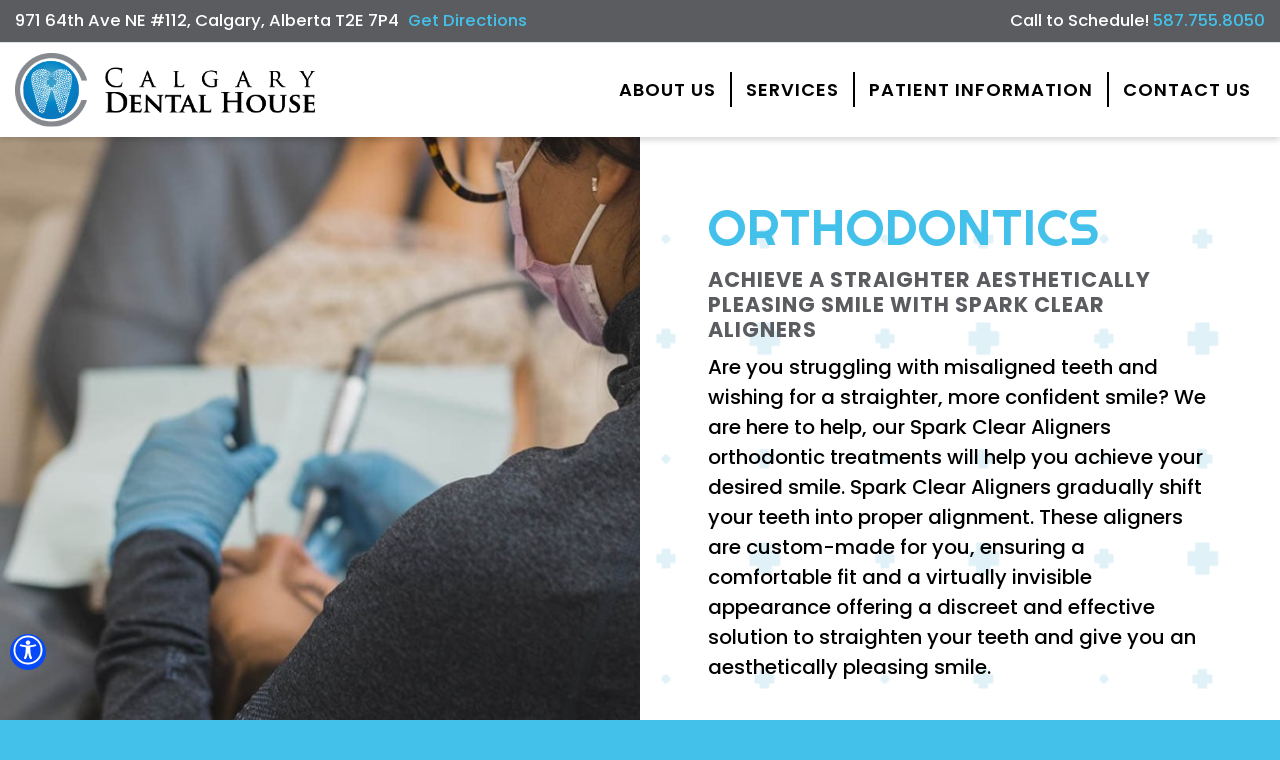

--- FILE ---
content_type: text/html; charset=UTF-8
request_url: https://www.calgarydentalhouse.ca/services/orthodontics/
body_size: 30769
content:
<!DOCTYPE html>
<html lang="en-US">
<head>

<meta charset="UTF-8">
<meta http-equiv="X-UA-Compatible" content="IE=edge">
<meta name="viewport" content="width=device-width, initial-scale=1, user-scalable=yes" />
<link rel="profile" href="http://gmpg.org/xfn/11">
<link rel="pingback" href="https://www.calgarydentalhouse.ca/xmlrpc.php">
<link rel="dns-prefetch" href="https://fonts.googleapis.com">
<meta name="msapplication-TileColor" content="#087DC0">
<meta name="theme-color" content="#087DC0">
<link rel="icon" href="https://www.calgarydentalhouse.ca/wp-content/themes/calgarydentalhouse23/favicon.ico" type="image/x-icon" sizes="any">
<link rel="icon" href="https://www.calgarydentalhouse.ca/wp-content/themes/calgarydentalhouse23/favicon.svg" type="image/svg+xml">
<link rel="apple-touch-icon" href="https://www.calgarydentalhouse.ca/wp-content/themes/calgarydentalhouse23/assets/img/apple-touch-icon.png">
<link rel="preconnect" href="https://fonts.googleapis.com">
<link rel="preconnect" href="https://fonts.gstatic.com" crossorigin>
<link rel="preload stylesheet" href="https://fonts.googleapis.com/css2?family=Poppins:ital,wght@0,400;0,500;0,600;0,700;1,400;1,500;1,600;1,700&family=Righteous&display=swap" as="style">
<link rel="preload stylesheet" href="https://www.calgarydentalhouse.ca/wp-content/themes/calgarydentalhouse23/style.css" as="style">
<link rel="preload stylesheet" href="https://www.calgarydentalhouse.ca/wp-content/themes/calgarydentalhouse23/assets/bootstrap/css/bootstrap.min.css" as="style">
<link rel="preload stylesheet" href="https://www.calgarydentalhouse.ca/wp-content/themes/calgarydentalhouse23/assets/animate/css/animate.3.5.1.min.css" as="style">
<link rel="preload stylesheet" href="https://www.calgarydentalhouse.ca/wp-content/themes/calgarydentalhouse23/assets/swiperjs/css/swiper-bundle.min.css" as="style">
<link rel="preload stylesheet" href="https://www.calgarydentalhouse.ca/wp-content/themes/calgarydentalhouse23/assets/magnificpopup/css/magnific-popup.css" as="style">
<link rel="preload stylesheet" href="https://www.calgarydentalhouse.ca/wp-content/themes/calgarydentalhouse23/assets/smartmenus/css/smartmenus.min.css" as="style">
<link rel="preload stylesheet" href="https://www.calgarydentalhouse.ca/wp-content/themes/calgarydentalhouse23/assets/smartmenus/css/accessibility-track-focus.min.css" as="style">
<meta name='robots' content='index, follow, max-image-preview:large, max-snippet:-1, max-video-preview:-1' />

	<!-- This site is optimized with the Yoast SEO plugin v26.8 - https://yoast.com/product/yoast-seo-wordpress/ -->
	<title>Spark Clear Aligner Orthodontics in Calgary</title>
	<meta name="description" content="Transform your smile discreetly with Spark Clear Aligners at our Calgary dental office. Enjoy the benefits of clear aligners for a comfortable, virtually invisible teeth straightening experience." />
	<link rel="canonical" href="https://www.calgarydentalhouse.ca/services/orthodontics/" />
	<meta property="og:locale" content="en_US" />
	<meta property="og:type" content="article" />
	<meta property="og:title" content="Spark Clear Aligner Orthodontics in Calgary" />
	<meta property="og:description" content="Transform your smile discreetly with Spark Clear Aligners at our Calgary dental office. Enjoy the benefits of clear aligners for a comfortable, virtually invisible teeth straightening experience." />
	<meta property="og:url" content="https://www.calgarydentalhouse.ca/services/orthodontics/" />
	<meta property="og:site_name" content="Calgary Dental House" />
	<meta property="article:modified_time" content="2025-10-27T14:38:38+00:00" />
	<meta name="twitter:card" content="summary_large_image" />
	<meta name="twitter:label1" content="Est. reading time" />
	<meta name="twitter:data1" content="1 minute" />
	<script type="application/ld+json" class="yoast-schema-graph">{"@context":"https://schema.org","@graph":[{"@type":"WebPage","@id":"https://www.calgarydentalhouse.ca/services/orthodontics/","url":"https://www.calgarydentalhouse.ca/services/orthodontics/","name":"Spark Clear Aligner Orthodontics in Calgary","isPartOf":{"@id":"https://www.calgarydentalhouse.ca/#website"},"datePublished":"2025-08-21T15:33:39+00:00","dateModified":"2025-10-27T14:38:38+00:00","description":"Transform your smile discreetly with Spark Clear Aligners at our Calgary dental office. Enjoy the benefits of clear aligners for a comfortable, virtually invisible teeth straightening experience.","breadcrumb":{"@id":"https://www.calgarydentalhouse.ca/services/orthodontics/#breadcrumb"},"inLanguage":"en-US","potentialAction":[{"@type":"ReadAction","target":["https://www.calgarydentalhouse.ca/services/orthodontics/"]}]},{"@type":"BreadcrumbList","@id":"https://www.calgarydentalhouse.ca/services/orthodontics/#breadcrumb","itemListElement":[{"@type":"ListItem","position":1,"name":"Home","item":"https://www.calgarydentalhouse.ca/"},{"@type":"ListItem","position":2,"name":"Services","item":"https://www.calgarydentalhouse.ca/services/"},{"@type":"ListItem","position":3,"name":"Orthodontics"}]},{"@type":"WebSite","@id":"https://www.calgarydentalhouse.ca/#website","url":"https://www.calgarydentalhouse.ca/","name":"Calgary Dental House","description":"","potentialAction":[{"@type":"SearchAction","target":{"@type":"EntryPoint","urlTemplate":"https://www.calgarydentalhouse.ca/?s={search_term_string}"},"query-input":{"@type":"PropertyValueSpecification","valueRequired":true,"valueName":"search_term_string"}}],"inLanguage":"en-US"}]}</script>
	<!-- / Yoast SEO plugin. -->


<link rel='dns-prefetch' href='//www.google.com' />
<link rel="alternate" title="oEmbed (JSON)" type="application/json+oembed" href="https://www.calgarydentalhouse.ca/wp-json/oembed/1.0/embed?url=https%3A%2F%2Fwww.calgarydentalhouse.ca%2Fservices%2Forthodontics%2F" />
<link rel="alternate" title="oEmbed (XML)" type="text/xml+oembed" href="https://www.calgarydentalhouse.ca/wp-json/oembed/1.0/embed?url=https%3A%2F%2Fwww.calgarydentalhouse.ca%2Fservices%2Forthodontics%2F&#038;format=xml" />
<style id='wp-img-auto-sizes-contain-inline-css' type='text/css'>
img:is([sizes=auto i],[sizes^="auto," i]){contain-intrinsic-size:3000px 1500px}
/*# sourceURL=wp-img-auto-sizes-contain-inline-css */
</style>
<link rel='stylesheet' id='wp-block-library-css' href='https://www.calgarydentalhouse.ca/wp-includes/css/dist/block-library/style.min.css?ver=430d73352321e7f79c509bce131f00cf' type='text/css' media='all' />
<style id='wp-block-library-theme-inline-css' type='text/css'>
.wp-block-audio :where(figcaption){color:#555;font-size:13px;text-align:center}.is-dark-theme .wp-block-audio :where(figcaption){color:#ffffffa6}.wp-block-audio{margin:0 0 1em}.wp-block-code{border:1px solid #ccc;border-radius:4px;font-family:Menlo,Consolas,monaco,monospace;padding:.8em 1em}.wp-block-embed :where(figcaption){color:#555;font-size:13px;text-align:center}.is-dark-theme .wp-block-embed :where(figcaption){color:#ffffffa6}.wp-block-embed{margin:0 0 1em}.blocks-gallery-caption{color:#555;font-size:13px;text-align:center}.is-dark-theme .blocks-gallery-caption{color:#ffffffa6}:root :where(.wp-block-image figcaption){color:#555;font-size:13px;text-align:center}.is-dark-theme :root :where(.wp-block-image figcaption){color:#ffffffa6}.wp-block-image{margin:0 0 1em}.wp-block-pullquote{border-bottom:4px solid;border-top:4px solid;color:currentColor;margin-bottom:1.75em}.wp-block-pullquote :where(cite),.wp-block-pullquote :where(footer),.wp-block-pullquote__citation{color:currentColor;font-size:.8125em;font-style:normal;text-transform:uppercase}.wp-block-quote{border-left:.25em solid;margin:0 0 1.75em;padding-left:1em}.wp-block-quote cite,.wp-block-quote footer{color:currentColor;font-size:.8125em;font-style:normal;position:relative}.wp-block-quote:where(.has-text-align-right){border-left:none;border-right:.25em solid;padding-left:0;padding-right:1em}.wp-block-quote:where(.has-text-align-center){border:none;padding-left:0}.wp-block-quote.is-large,.wp-block-quote.is-style-large,.wp-block-quote:where(.is-style-plain){border:none}.wp-block-search .wp-block-search__label{font-weight:700}.wp-block-search__button{border:1px solid #ccc;padding:.375em .625em}:where(.wp-block-group.has-background){padding:1.25em 2.375em}.wp-block-separator.has-css-opacity{opacity:.4}.wp-block-separator{border:none;border-bottom:2px solid;margin-left:auto;margin-right:auto}.wp-block-separator.has-alpha-channel-opacity{opacity:1}.wp-block-separator:not(.is-style-wide):not(.is-style-dots){width:100px}.wp-block-separator.has-background:not(.is-style-dots){border-bottom:none;height:1px}.wp-block-separator.has-background:not(.is-style-wide):not(.is-style-dots){height:2px}.wp-block-table{margin:0 0 1em}.wp-block-table td,.wp-block-table th{word-break:normal}.wp-block-table :where(figcaption){color:#555;font-size:13px;text-align:center}.is-dark-theme .wp-block-table :where(figcaption){color:#ffffffa6}.wp-block-video :where(figcaption){color:#555;font-size:13px;text-align:center}.is-dark-theme .wp-block-video :where(figcaption){color:#ffffffa6}.wp-block-video{margin:0 0 1em}:root :where(.wp-block-template-part.has-background){margin-bottom:0;margin-top:0;padding:1.25em 2.375em}
/*# sourceURL=/wp-includes/css/dist/block-library/theme.min.css */
</style>
<style id='classic-theme-styles-inline-css' type='text/css'>
/*! This file is auto-generated */
.wp-block-button__link{color:#fff;background-color:#32373c;border-radius:9999px;box-shadow:none;text-decoration:none;padding:calc(.667em + 2px) calc(1.333em + 2px);font-size:1.125em}.wp-block-file__button{background:#32373c;color:#fff;text-decoration:none}
/*# sourceURL=/wp-includes/css/classic-themes.min.css */
</style>
<style id='global-styles-inline-css' type='text/css'>
:root{--wp--preset--aspect-ratio--square: 1;--wp--preset--aspect-ratio--4-3: 4/3;--wp--preset--aspect-ratio--3-4: 3/4;--wp--preset--aspect-ratio--3-2: 3/2;--wp--preset--aspect-ratio--2-3: 2/3;--wp--preset--aspect-ratio--16-9: 16/9;--wp--preset--aspect-ratio--9-16: 9/16;--wp--preset--color--black: #000000;--wp--preset--color--cyan-bluish-gray: #abb8c3;--wp--preset--color--white: #ffffff;--wp--preset--color--pale-pink: #f78da7;--wp--preset--color--vivid-red: #cf2e2e;--wp--preset--color--luminous-vivid-orange: #ff6900;--wp--preset--color--luminous-vivid-amber: #fcb900;--wp--preset--color--light-green-cyan: #7bdcb5;--wp--preset--color--vivid-green-cyan: #00d084;--wp--preset--color--pale-cyan-blue: #8ed1fc;--wp--preset--color--vivid-cyan-blue: #0693e3;--wp--preset--color--vivid-purple: #9b51e0;--wp--preset--gradient--vivid-cyan-blue-to-vivid-purple: linear-gradient(135deg,rgb(6,147,227) 0%,rgb(155,81,224) 100%);--wp--preset--gradient--light-green-cyan-to-vivid-green-cyan: linear-gradient(135deg,rgb(122,220,180) 0%,rgb(0,208,130) 100%);--wp--preset--gradient--luminous-vivid-amber-to-luminous-vivid-orange: linear-gradient(135deg,rgb(252,185,0) 0%,rgb(255,105,0) 100%);--wp--preset--gradient--luminous-vivid-orange-to-vivid-red: linear-gradient(135deg,rgb(255,105,0) 0%,rgb(207,46,46) 100%);--wp--preset--gradient--very-light-gray-to-cyan-bluish-gray: linear-gradient(135deg,rgb(238,238,238) 0%,rgb(169,184,195) 100%);--wp--preset--gradient--cool-to-warm-spectrum: linear-gradient(135deg,rgb(74,234,220) 0%,rgb(151,120,209) 20%,rgb(207,42,186) 40%,rgb(238,44,130) 60%,rgb(251,105,98) 80%,rgb(254,248,76) 100%);--wp--preset--gradient--blush-light-purple: linear-gradient(135deg,rgb(255,206,236) 0%,rgb(152,150,240) 100%);--wp--preset--gradient--blush-bordeaux: linear-gradient(135deg,rgb(254,205,165) 0%,rgb(254,45,45) 50%,rgb(107,0,62) 100%);--wp--preset--gradient--luminous-dusk: linear-gradient(135deg,rgb(255,203,112) 0%,rgb(199,81,192) 50%,rgb(65,88,208) 100%);--wp--preset--gradient--pale-ocean: linear-gradient(135deg,rgb(255,245,203) 0%,rgb(182,227,212) 50%,rgb(51,167,181) 100%);--wp--preset--gradient--electric-grass: linear-gradient(135deg,rgb(202,248,128) 0%,rgb(113,206,126) 100%);--wp--preset--gradient--midnight: linear-gradient(135deg,rgb(2,3,129) 0%,rgb(40,116,252) 100%);--wp--preset--font-size--small: 13px;--wp--preset--font-size--medium: 20px;--wp--preset--font-size--large: 36px;--wp--preset--font-size--x-large: 42px;--wp--preset--spacing--20: 0.44rem;--wp--preset--spacing--30: 0.67rem;--wp--preset--spacing--40: 1rem;--wp--preset--spacing--50: 1.5rem;--wp--preset--spacing--60: 2.25rem;--wp--preset--spacing--70: 3.38rem;--wp--preset--spacing--80: 5.06rem;--wp--preset--shadow--natural: 6px 6px 9px rgba(0, 0, 0, 0.2);--wp--preset--shadow--deep: 12px 12px 50px rgba(0, 0, 0, 0.4);--wp--preset--shadow--sharp: 6px 6px 0px rgba(0, 0, 0, 0.2);--wp--preset--shadow--outlined: 6px 6px 0px -3px rgb(255, 255, 255), 6px 6px rgb(0, 0, 0);--wp--preset--shadow--crisp: 6px 6px 0px rgb(0, 0, 0);}:where(.is-layout-flex){gap: 0.5em;}:where(.is-layout-grid){gap: 0.5em;}body .is-layout-flex{display: flex;}.is-layout-flex{flex-wrap: wrap;align-items: center;}.is-layout-flex > :is(*, div){margin: 0;}body .is-layout-grid{display: grid;}.is-layout-grid > :is(*, div){margin: 0;}:where(.wp-block-columns.is-layout-flex){gap: 2em;}:where(.wp-block-columns.is-layout-grid){gap: 2em;}:where(.wp-block-post-template.is-layout-flex){gap: 1.25em;}:where(.wp-block-post-template.is-layout-grid){gap: 1.25em;}.has-black-color{color: var(--wp--preset--color--black) !important;}.has-cyan-bluish-gray-color{color: var(--wp--preset--color--cyan-bluish-gray) !important;}.has-white-color{color: var(--wp--preset--color--white) !important;}.has-pale-pink-color{color: var(--wp--preset--color--pale-pink) !important;}.has-vivid-red-color{color: var(--wp--preset--color--vivid-red) !important;}.has-luminous-vivid-orange-color{color: var(--wp--preset--color--luminous-vivid-orange) !important;}.has-luminous-vivid-amber-color{color: var(--wp--preset--color--luminous-vivid-amber) !important;}.has-light-green-cyan-color{color: var(--wp--preset--color--light-green-cyan) !important;}.has-vivid-green-cyan-color{color: var(--wp--preset--color--vivid-green-cyan) !important;}.has-pale-cyan-blue-color{color: var(--wp--preset--color--pale-cyan-blue) !important;}.has-vivid-cyan-blue-color{color: var(--wp--preset--color--vivid-cyan-blue) !important;}.has-vivid-purple-color{color: var(--wp--preset--color--vivid-purple) !important;}.has-black-background-color{background-color: var(--wp--preset--color--black) !important;}.has-cyan-bluish-gray-background-color{background-color: var(--wp--preset--color--cyan-bluish-gray) !important;}.has-white-background-color{background-color: var(--wp--preset--color--white) !important;}.has-pale-pink-background-color{background-color: var(--wp--preset--color--pale-pink) !important;}.has-vivid-red-background-color{background-color: var(--wp--preset--color--vivid-red) !important;}.has-luminous-vivid-orange-background-color{background-color: var(--wp--preset--color--luminous-vivid-orange) !important;}.has-luminous-vivid-amber-background-color{background-color: var(--wp--preset--color--luminous-vivid-amber) !important;}.has-light-green-cyan-background-color{background-color: var(--wp--preset--color--light-green-cyan) !important;}.has-vivid-green-cyan-background-color{background-color: var(--wp--preset--color--vivid-green-cyan) !important;}.has-pale-cyan-blue-background-color{background-color: var(--wp--preset--color--pale-cyan-blue) !important;}.has-vivid-cyan-blue-background-color{background-color: var(--wp--preset--color--vivid-cyan-blue) !important;}.has-vivid-purple-background-color{background-color: var(--wp--preset--color--vivid-purple) !important;}.has-black-border-color{border-color: var(--wp--preset--color--black) !important;}.has-cyan-bluish-gray-border-color{border-color: var(--wp--preset--color--cyan-bluish-gray) !important;}.has-white-border-color{border-color: var(--wp--preset--color--white) !important;}.has-pale-pink-border-color{border-color: var(--wp--preset--color--pale-pink) !important;}.has-vivid-red-border-color{border-color: var(--wp--preset--color--vivid-red) !important;}.has-luminous-vivid-orange-border-color{border-color: var(--wp--preset--color--luminous-vivid-orange) !important;}.has-luminous-vivid-amber-border-color{border-color: var(--wp--preset--color--luminous-vivid-amber) !important;}.has-light-green-cyan-border-color{border-color: var(--wp--preset--color--light-green-cyan) !important;}.has-vivid-green-cyan-border-color{border-color: var(--wp--preset--color--vivid-green-cyan) !important;}.has-pale-cyan-blue-border-color{border-color: var(--wp--preset--color--pale-cyan-blue) !important;}.has-vivid-cyan-blue-border-color{border-color: var(--wp--preset--color--vivid-cyan-blue) !important;}.has-vivid-purple-border-color{border-color: var(--wp--preset--color--vivid-purple) !important;}.has-vivid-cyan-blue-to-vivid-purple-gradient-background{background: var(--wp--preset--gradient--vivid-cyan-blue-to-vivid-purple) !important;}.has-light-green-cyan-to-vivid-green-cyan-gradient-background{background: var(--wp--preset--gradient--light-green-cyan-to-vivid-green-cyan) !important;}.has-luminous-vivid-amber-to-luminous-vivid-orange-gradient-background{background: var(--wp--preset--gradient--luminous-vivid-amber-to-luminous-vivid-orange) !important;}.has-luminous-vivid-orange-to-vivid-red-gradient-background{background: var(--wp--preset--gradient--luminous-vivid-orange-to-vivid-red) !important;}.has-very-light-gray-to-cyan-bluish-gray-gradient-background{background: var(--wp--preset--gradient--very-light-gray-to-cyan-bluish-gray) !important;}.has-cool-to-warm-spectrum-gradient-background{background: var(--wp--preset--gradient--cool-to-warm-spectrum) !important;}.has-blush-light-purple-gradient-background{background: var(--wp--preset--gradient--blush-light-purple) !important;}.has-blush-bordeaux-gradient-background{background: var(--wp--preset--gradient--blush-bordeaux) !important;}.has-luminous-dusk-gradient-background{background: var(--wp--preset--gradient--luminous-dusk) !important;}.has-pale-ocean-gradient-background{background: var(--wp--preset--gradient--pale-ocean) !important;}.has-electric-grass-gradient-background{background: var(--wp--preset--gradient--electric-grass) !important;}.has-midnight-gradient-background{background: var(--wp--preset--gradient--midnight) !important;}.has-small-font-size{font-size: var(--wp--preset--font-size--small) !important;}.has-medium-font-size{font-size: var(--wp--preset--font-size--medium) !important;}.has-large-font-size{font-size: var(--wp--preset--font-size--large) !important;}.has-x-large-font-size{font-size: var(--wp--preset--font-size--x-large) !important;}
:where(.wp-block-post-template.is-layout-flex){gap: 1.25em;}:where(.wp-block-post-template.is-layout-grid){gap: 1.25em;}
:where(.wp-block-term-template.is-layout-flex){gap: 1.25em;}:where(.wp-block-term-template.is-layout-grid){gap: 1.25em;}
:where(.wp-block-columns.is-layout-flex){gap: 2em;}:where(.wp-block-columns.is-layout-grid){gap: 2em;}
:root :where(.wp-block-pullquote){font-size: 1.5em;line-height: 1.6;}
/*# sourceURL=global-styles-inline-css */
</style>
<link rel="https://api.w.org/" href="https://www.calgarydentalhouse.ca/wp-json/" /><link rel="alternate" title="JSON" type="application/json" href="https://www.calgarydentalhouse.ca/wp-json/wp/v2/pages/2050" /><!-- Google Tag Manager -->
<script>(function(w,d,s,l,i){w[l]=w[l]||[];w[l].push({'gtm.start':
new Date().getTime(),event:'gtm.js'});var f=d.getElementsByTagName(s)[0],
j=d.createElement(s),dl=l!='dataLayer'?'&l='+l:'';j.async=true;j.src=
'https://www.googletagmanager.com/gtm.js?id='+i+dl;f.parentNode.insertBefore(j,f);
})(window,document,'script','dataLayer','GTM-5XPQW7S');</script>
<!-- End Google Tag Manager -->


<style>
@media screen and (max-width: 610px) {
    .CareCruButton {bottom:90px !important;}
}
</style>

	<meta name="facebook-domain-verification" content="y9u58igaqh8sj26ore30hpc1qar63r" />

</head>

<body class="wp-singular page-template-default page page-id-2050 page-child parent-pageid-719 wp-theme-calgarydentalhouse23">

<a href="#mainContent" class="skipContent" aria-label="Skip to Content" tabindex="0"></a>
<a name="top" id="top" title="Top of the page"></a>

	<header class="headerWrap isSubpage sticky-top">
									<div class="headerWrapSlimbar d-none d-md-block border-bottom bgBrandColor1">
			<div class="container container-smooth">
				<div class="row d-flex align-items-center">
					<div class="col">
						<div class="headerWrap-topSlimbar-address text-white">
							<span class="d-md-none d-lg-inline-block pe-lg-1">971 64th Ave NE #112, Calgary, Alberta T2E 7P4</span> <a class="brandColor3" href="https://goo.gl/maps/3sz8hr3sWR12" target="_blank">Get Directions</a>
						</div>
					</div>
					<div class="col-auto text-end">
						<div class="headerWrap-topSlimbar-phonefs-5 text-white">
							<span class="d-none d-xl-inline-block">Call to Schedule!</span>
															<a class="brandColor3" href="tel:15877558050" title="Click to call us">
									587.755.8050								</a>
													</div>
					</div>
				</div>
			</div>
		</div>
		<div class="headerWrapInner">
			<div class="container container-smooth">
				<div class="row d-flex align-items-center py-2">
					<div class="col pe-0">
						<div class="headerWrap-headerLogo">
							<a href="https://www.calgarydentalhouse.ca" title="Go to the Calgary Dental House home page">
								<img src="https://www.calgarydentalhouse.ca/wp-content/themes/calgarydentalhouse23/assets/img/CalgaryDentalHouseLogo-Grey.png" alt="Calgary Dental House Logo" width="300" height="74">
							</a>
						</div>
					</div>
					<div class="col-auto">
						<div class="row d-flex align-items-center">
							<div class="col-md d-none d-md-flex justify-content-center pe-0">
																<div class="d-none d-lg-flex">
									<nav id="main-nav" role="navigation" aria-label="Main Navigation">
										<ul id="main-menu" class="sm sm-simple text-uppercase">
											<li id="menu-item-791" class="d-lg-none d-xxl-inline-block menu-item menu-item-type-post_type menu-item-object-page menu-item-home menu-item-791"><a href="https://www.calgarydentalhouse.ca/">Home</a></li>
<li id="menu-item-792" class="menu-item menu-item-type-post_type menu-item-object-page menu-item-792"><a href="https://www.calgarydentalhouse.ca/about-us/">About Us</a></li>
<li id="menu-item-793" class="menu-item menu-item-type-post_type menu-item-object-page current-page-ancestor current-menu-ancestor current-menu-parent current-page-parent current_page_parent current_page_ancestor menu-item-has-children menu-item-793"><a href="https://www.calgarydentalhouse.ca/services/">Services</a>
<ul class="sub-menu">
	<li id="menu-item-1769" class="menu-item menu-item-type-post_type menu-item-object-page menu-item-1769"><a href="https://www.calgarydentalhouse.ca/services/general-dentistry/">General Dentistry</a></li>
	<li id="menu-item-1770" class="menu-item menu-item-type-post_type menu-item-object-page menu-item-1770"><a href="https://www.calgarydentalhouse.ca/services/restorative-dentistry/">Restorative Dentistry</a></li>
	<li id="menu-item-1771" class="menu-item menu-item-type-post_type menu-item-object-page menu-item-1771"><a href="https://www.calgarydentalhouse.ca/services/cosmetic-dentistry/">Cosmetic Dentistry</a></li>
	<li id="menu-item-2053" class="menu-item menu-item-type-post_type menu-item-object-page menu-item-2053"><a href="https://www.calgarydentalhouse.ca/services/technology-products/">Technology &#038; Products</a></li>
	<li id="menu-item-2052" class="menu-item menu-item-type-post_type menu-item-object-page current-menu-item page_item page-item-2050 current_page_item menu-item-2052"><a href="https://www.calgarydentalhouse.ca/services/orthodontics/" aria-current="page">Orthodontics</a></li>
	<li id="menu-item-2094" class="menu-item menu-item-type-post_type menu-item-object-page menu-item-2094"><a href="https://www.calgarydentalhouse.ca/services/pediatric-dentistry/">Pediatric Dentistry</a></li>
</ul>
</li>
<li id="menu-item-1907" class="menu-item menu-item-type-post_type menu-item-object-page menu-item-has-children menu-item-1907"><a href="https://www.calgarydentalhouse.ca/patient-info/">Patient Information</a>
<ul class="sub-menu">
	<li id="menu-item-2692" class="menu-item menu-item-type-custom menu-item-object-custom menu-item-2692"><a href="/patient-info/#NewPatientForms">New Patient Forms</a></li>
	<li id="menu-item-2693" class="menu-item menu-item-type-custom menu-item-object-custom menu-item-2693"><a href="/patient-info/#PaymentOptions">Payment Options</a></li>
	<li id="menu-item-2694" class="menu-item menu-item-type-custom menu-item-object-custom menu-item-2694"><a href="/patient-info/#FAQ">Frequently Asked Questions</a></li>
	<li id="menu-item-2426" class="menu-item menu-item-type-post_type menu-item-object-page menu-item-2426"><a href="https://www.calgarydentalhouse.ca/office-tour/">Office Tour</a></li>
	<li id="menu-item-2691" class="menu-item menu-item-type-taxonomy menu-item-object-category menu-item-2691"><a href="https://www.calgarydentalhouse.ca/category/blog/">Blog</a></li>
</ul>
</li>
<li id="menu-item-800" class="menu-item menu-item-type-post_type menu-item-object-page menu-item-800"><a href="https://www.calgarydentalhouse.ca/contact-us/">Contact Us</a></li>
										</ul>
									</nav>
								</div>
													
							</div>
							<div class="col-auto col-sm col-md-auto col-xl-auto d-none d-lg-inline-block text-end ps-0">
									<!-- <a href="javascript:;" class="btn btn-header" data-bs-toggle="offcanvas" data-bs-target="#offcanvasAppointments" aria-label="Schedule an Appointment">SCHEDULE APPOINTMENT</a> -->
							</div>
														<div class="col-md-auto text-end d-md-inline-block d-lg-none">
								<a href="javascript:;" class="mobileMenuToggle" data-bs-toggle="offcanvas" data-bs-target="#offcanvasMenu" aria-controls="offcanvasMenu" aria-label="Mobile Navigation Toggle">
									<svg xmlns="http://www.w3.org/2000/svg" width="20" height="22" aria-hidden="true" alt="Mobile Navigation Icon" viewBox="0 0 448 512"><path d="M442 114H6a6 6 0 0 1-6-6V84a6 6 0 0 1 6-6h436a6 6 0 0 1 6 6v24a6 6 0 0 1-6 6zm0 160H6a6 6 0 0 1-6-6v-24a6 6 0 0 1 6-6h436a6 6 0 0 1 6 6v24a6 6 0 0 1-6 6zm0 160H6a6 6 0 0 1-6-6v-24a6 6 0 0 1 6-6h436a6 6 0 0 1 6 6v24a6 6 0 0 1-6 6z"></path></svg>
									<span class="visually-hidden">Mobile Menu Toggle</span>
								</a>
							</div>
													</div>
					</div>
				</div>
			</div>
		</div>
		
	</header>

<a class="anchor" id="mainContent" name="mainContent"></a>

<main>



<section class="subMain pb bg-blue-plus">
    <div class="container-fluid">
      <div class="row">
         <div class="col-lg-6 d-flex align-items-stretch bgCover p-0 pagePhoto" style="background-image:url(https://www.calgarydentalhouse.ca/wp-content/uploads/bfi_thumb/submain-orthodontics-7b6htki5i7ifbdqmj8xndra9l6a1eu3gaezzzbkiboq.jpg);">
            <div class="ratio16x9"></div>
         </div>
         <div class="col-lg-6 d-flex align-items-center nooverflow">
            <div class="bigrowcontent py-5">
               <div data-animation="fadeInUp">
                  <div class="row justify-content-lg-center">
                    <div class="col-lg-10">
                        <h2 class="brandColor3">ORTHODONTICS</h2>
<h5 class="brandColor1"><b>Achieve A Straighter Aesthetically Pleasing Smile with Spark Clear Aligners</b></h5>
<p>Are you struggling with misaligned teeth and wishing for a straighter, more confident smile? We are here to help, our Spark Clear Aligners orthodontic treatments will help you achieve your desired smile. Spark Clear Aligners gradually shift your teeth into proper alignment. These aligners are custom-made for you, ensuring a comfortable fit and a virtually invisible appearance offering a discreet and effective solution to straighten your teeth and give you an aesthetically pleasing smile.</p>
                    </div>
                  </div>
               </div>
            </div>
         </div>
      </div>
   </div>
</section>
	


	
				
			<section class="calloutWrap ce py-5" role="region" aria-label="Callout">
				<div class="container container-smooth">
					<div class="row d-flex align-items-center">
						<div class="col-lg text-center text-lg-start calloutHead border-md-right">
							<div>
																<p class="h2 brandColor1 text-balance">It's time to give yourself the gift of confidence!</p>
																
																							</div>
						</div>
						<div class="col-lg-auto text-center">
							<!-- <a href="javascript:;" class="btn btn-default btn-appointment m-2" data-bs-toggle="offcanvas" data-bs-target="#offcanvasAppointments" aria-label="Schedule an Appointment">Schedule Appointment</a> -->
							<a class="btn btn-default btn-appointment m-2" href="tel:15877558050" aria label="Click to call us at 587.755.8050">587.755.8050</a>
						</div>
					</div>
				</div>
			</section>
		
						
								
		<section class=" ce" role="region">
			<div class="container container-smooth">
				<div class="row">
					<div class="col">
						<div class="row mt-5">
<div class="col-lg-7">
<h2 class="brandColor1">What To Expect During Your Spark Clear Aligners Appointment:</h2>
<p>During your appointment, our dentists will assess your dental condition and create a personalized treatment plan. They will take digital impressions of your teeth, which will serve as the basis for designing your custom aligners. You will receive a series of aligners that you will change every two weeks as your teeth gradually move into their desired positions.</p>
</div>
<div class="col-lg-4 offset-lg-1">
<div class=""><img fetchpriority="high" decoding="async" class="photoBorder" src="/wp-content/uploads/orthodontics-what-to-expect-350x350.jpg" alt="" width="350" height="350" /></div>
</div>
<hr class="mt-5" />
</div>
					</div>
				</div>
			</div>
		</section>
		
						
								
		<section class=" ce" role="region">
			<div class="container container-smooth">
				<div class="row">
					<div class="col">
						<div class="row mt-5 mb-5">
<div class="col-lg-7">
<h2 class="brandColor1 text-balance">Benefits of Spark Clear Aligners</h2>
<ul>
<li>Retainers are discreet &#8211; clear and practically invisible</li>
<li>They are made from a BPA-free medical-grade plastic called TruGEN which is engineered to be more clear, more comfortable, and more stain-resistant</li>
<li>They can be easily removed for eating, brushing, and flossing, allowing you to maintain your oral hygiene routine with ease.</li>
<li>Each set of aligners is custom-made to fit your unique dental structure, ensuring a precise and effective treatment plan.</li>
<li>Spark Clear Aligners use cutting-edge technology to create a digital preview of your final smile, so you know what to expect before treatment begins, leading to greater confidence in the journey</li>
</ul>
<p>Spark Clear Aligners use cutting-edge technology to create a digital preview of your final smile, so you know what to expect before treatment begins, leading to greater confidence in the journey</p>
</div>
<div class="col-lg-4 offset-lg-1">
<div class=""><img decoding="async" class="alignnone size-full wp-image-3187" src="/wp-content/uploads/Spark-Logo_New_2025.png" alt="Spark Logo" width="1000" height="400" /></div>
</div>
</div>
					</div>
				</div>
			</div>
		</section>
		
						

</main>

	
<div id="AlertFooter"></div>

<footer>
	<section class="pt-5 pb-2 footerTop bgBrandColor3 colorWhite">
		<div class="container container-smooth">
			<div class="row">
				<div class="col-lg-4 mb-4 text-center">
					<div class="mt-0 mb-3">
						<a href="https://www.calgarydentalhouse.ca" title="Go to the Calgary Dental House home page">
							<img src="https://www.calgarydentalhouse.ca/wp-content/themes/calgarydentalhouse23/assets/img/CalgaryDentalHouseLogo-White.png" alt="Calgary Dental House Logo" width="300" height="74">
						</a>
					</div>
				</div>
				<div class="col-md-6 col-lg-4 mb-4 text-center">
					<div class="row text-center">
						<div class="footerPhone">
							<a class="text-white phoneNumberFooter" href="tel:15877558050" class="colorWhite">587.755.8050</a>
						</div>
						<div>
							971 64th Ave NE #112<br />
							Calgary, Alberta T2E 7P4						</div>
					</div>
				</div>
				<div class="col-md-6 col-lg-4 mb-4 text-center">
					<!--
					<div class="mb-2">	
						<a href="javascript:;" class="btn btn-appointment btn-callout" data-bs-toggle="offcanvas" data-bs-target="#offcanvasAppointments" aria-label="Schedule an Appointment">SCHEDULE APPOINTMENT</a> 
					</div>
					-->					
					<div class="footerSocial p-0">
						    <a class="facebook" href="https://www.facebook.com/CalgaryDentalHouse/" target="_blank" rel="nofollow" title="Become a Fan of Calgary Dental House on Facebook" aria-label="Become a Fan of Calgary Dental House on Facebook">
        <svg xmlns="http://www.w3.org/2000/svg" alt="Facebook Icon" width="16" height="16" viewBox="0 0 320 512"><path d="M279.14 288l14.22-92.66h-88.91v-60.13c0-25.35 12.42-50.06 52.24-50.06h40.42V6.26S260.43 0 225.36 0c-73.22 0-121.08 44.38-121.08 124.72v70.62H22.89V288h81.39v224h100.17V288z"/></svg>
    </a>
    <a class="twitter" href="https://twitter.com/YYCCalgaryHouse" target="_blank" rel="nofollow" title="Follow Calgary Dental House on Twitter" aria-label="Follow Calgary Dental House on Twitter">
        <svg xmlns="http://www.w3.org/2000/svg" alt="Twitter Icon" width="16" height="16" viewBox="0 0 70.5 72" style="enable-background:new 0 0 70.5 72" xml:space="preserve"><path d="M41.9 30.5 68.2 0H62L39.2 26.5 21 0H0l27.5 40L0 72h6.2l24-28 19.2 28h21L41.9 30.5zm-8.5 9.9-2.8-4L8.5 4.7H18l17.9 25.6 2.8 4L62 67.6h-9.5L33.4 40.4z"/></svg>
    </a>
    <a class="youtube" href="https://www.youtube.com/channel/UC9i6SQ2C04FG5XSVgClU-_A" target="_blank" rel="nofollow" title="Watch Videos from Calgary Dental House on YouTube" aria-label="Watch Videos from Calgary Dental House on YouTube">
        <svg xmlns="http://www.w3.org/2000/svg" alt="YouTube Icon" width="16" height="16" viewBox="0 0 576 512"><path d="M549.655 124.083c-6.281-23.65-24.787-42.276-48.284-48.597C458.781 64 288 64 288 64S117.22 64 74.629 75.486c-23.497 6.322-42.003 24.947-48.284 48.597-11.412 42.867-11.412 132.305-11.412 132.305s0 89.438 11.412 132.305c6.281 23.65 24.787 41.5 48.284 47.821C117.22 448 288 448 288 448s170.78 0 213.371-11.486c23.497-6.321 42.003-24.171 48.284-47.821 11.412-42.867 11.412-132.305 11.412-132.305s0-89.438-11.412-132.305zm-317.51 213.508V175.185l142.739 81.205-142.739 81.201z"/></svg>
    </a>
    <a class="google" href="https://goo.gl/maps/3sz8hr3sWR12" target="_blank" rel="nofollow" title="Connect with Calgary Dental House on Google Maps" aria-label="Connect with Calgary Dental House on Google Maps">
        <svg xmlns="http://www.w3.org/2000/svg" alt="Google Icon" width="16" height="16" viewBox="0 0 488 512"><path d="M488 261.8C488 403.3 391.1 504 248 504 110.8 504 0 393.2 0 256S110.8 8 248 8c66.8 0 123 24.5 166.3 64.9l-67.5 64.9C258.5 52.6 94.3 116.6 94.3 256c0 86.5 69.1 156.6 153.7 156.6 98.2 0 135-70.4 140.8-106.9H248v-85.3h236.1c2.3 12.7 3.9 24.9 3.9 41.4z"/></svg>
    </a>
    <a class="yelp" href="https://www.yelp.com/biz/calgary-dental-house-calgary" target="_blank" rel="nofollow" title="Read Reviews of Calgary Dental House on Yelp" aria-label="Read Reviews of Calgary Dental House on Yelp">
        <svg xmlns="http://www.w3.org/2000/svg" alt="Yelp Icon" width="16" height="16" viewBox="0 0 384 512"><path d="M42.9 240.32l99.62 48.61c19.2 9.4 16.2 37.51-4.5 42.71L30.5 358.45a22.79 22.79 0 0 1-28.21-19.6 197.16 197.16 0 0 1 9-85.32 22.8 22.8 0 0 1 31.61-13.21zm44 239.25a199.45 199.45 0 0 0 79.42 32.11A22.78 22.78 0 0 0 192.94 490l3.9-110.82c.7-21.3-25.5-31.91-39.81-16.1l-74.21 82.4a22.82 22.82 0 0 0 4.09 34.09zm145.34-109.92l58.81 94a22.93 22.93 0 0 0 34 5.5 198.36 198.36 0 0 0 52.71-67.61A23 23 0 0 0 364.17 370l-105.42-34.26c-20.31-6.5-37.81 15.8-26.51 33.91zm148.33-132.23a197.44 197.44 0 0 0-50.41-69.31 22.85 22.85 0 0 0-34 4.4l-62 91.92c-11.9 17.7 4.7 40.61 25.2 34.71L366 268.63a23 23 0 0 0 14.61-31.21zM62.11 30.18a22.86 22.86 0 0 0-9.9 32l104.12 180.44c11.7 20.2 42.61 11.9 42.61-11.4V22.88a22.67 22.67 0 0 0-24.5-22.8 320.37 320.37 0 0 0-112.33 30.1z"/></svg>
    </a>
    <a class="instagram" href="https://www.instagram.com/calgarydentalhouse/" target="_blank" rel="nofollow" title="Follow Calgary Dental House on Instagram" aria-label="Follow Calgary Dental House on Instagram">
        <svg xmlns="http://www.w3.org/2000/svg" alt="Instagram Icon" width="16" height="16" viewBox="0 0 448 512"><path d="M224.1 141c-63.6 0-114.9 51.3-114.9 114.9s51.3 114.9 114.9 114.9S339 319.5 339 255.9 287.7 141 224.1 141zm0 189.6c-41.1 0-74.7-33.5-74.7-74.7s33.5-74.7 74.7-74.7 74.7 33.5 74.7 74.7-33.6 74.7-74.7 74.7zm146.4-194.3c0 14.9-12 26.8-26.8 26.8-14.9 0-26.8-12-26.8-26.8s12-26.8 26.8-26.8 26.8 12 26.8 26.8zm76.1 27.2c-1.7-35.9-9.9-67.7-36.2-93.9-26.2-26.2-58-34.4-93.9-36.2-37-2.1-147.9-2.1-184.9 0-35.8 1.7-67.6 9.9-93.9 36.1s-34.4 58-36.2 93.9c-2.1 37-2.1 147.9 0 184.9 1.7 35.9 9.9 67.7 36.2 93.9s58 34.4 93.9 36.2c37 2.1 147.9 2.1 184.9 0 35.9-1.7 67.7-9.9 93.9-36.2 26.2-26.2 34.4-58 36.2-93.9 2.1-37 2.1-147.8 0-184.8zM398.8 388c-7.8 19.6-22.9 34.7-42.6 42.6-29.5 11.7-99.5 9-132.1 9s-102.7 2.6-132.1-9c-19.6-7.8-34.7-22.9-42.6-42.6-11.7-29.5-9-99.5-9-132.1s-2.6-102.7 9-132.1c7.8-19.6 22.9-34.7 42.6-42.6 29.5-11.7 99.5-9 132.1-9s102.7-2.6 132.1 9c19.6 7.8 34.7 22.9 42.6 42.6 11.7 29.5 9 99.5 9 132.1s2.7 102.7-9 132.1z"/></svg>
    </a>
					</div>
				</div>
			</div>
		</div>
	</section>

	<div class="footerBtm pb-5 pb-md-2 bgBrandColor3">
		<div class="container container-smooth pb-5 pb-md-0">
			<div class="row">
				<div class="footerBtmCopyright text-center">
					&copy; 2026 Calgary Dental House <span class="d-none d-sm-inline-block" style="margin:0px 5px;">|</span><span class="footerLinks"><span style="display:inline-block;"> <a href="#accessibilityOptions" role="button" data-bs-toggle="offcanvas" aria-controls="accessibilityOptions" aria-label="View Accessibility Options">Accessibility</a></span>  <span style="display:inline-block;"> <a href="#privacyPolicy" role="button" data-bs-toggle="offcanvas" aria-controls="privacyPolicy" aria-label="View Our Privacy Policy">Privacy Policy</a></span> <span style="display:inline-block;"> <a href="#NoPP" role="button" data-bs-toggle="offcanvas" aria-controls="NoPP" aria-label="View Our Notice of Privacy Practices">Notice of Privacy Practices</a></span> <span style="display:inline-block;"><a href="#termsOfService" role="button" data-bs-toggle="offcanvas" aria-controls="termsOfService" aria-label="Read Our Terms of Service">Terms of Service</a></span>
					<span class="d-none d-sm-inline-block" style="margin:0px 5px;">|</span><span style="display:inline-block;">Powered by <a href="https://productivedentist.com" target="_blank" style="color:#ffffff;text-decoration:none;"><strong>Productive Dentist Academy</strong></a></span>
				</div>
			</div>
		</div>
	</div>
</footer>

	<div id="mobileNavigation2" class="d-block d-md-none fixed-bottom mx-1">
		<div class="container-fluid p-0" style="position:relative;z-index:3;">
			<div class="row text-center flex-nowrap justify-content-center g-0">
				<div class="col mobileNavigation mobileNavigationAccessibility mobileNavigationBorder">
					<a href="#accessibilityOptions" role="button" data-bs-toggle="offcanvas" aria-controls="accessibilityOptions" aria-label="View Accessibility Options">
						<svg xmlns="http://www.w3.org/2000/svg" viewBox="0 0 512 512" width="512" height="512" alt="Accessibility Options Icon"><path d="M256 8C119.033 8 8 119.033 8 256s111.033 248 248 248 248-111.033 248-248S392.967 8 256 8zm0 464c-118.663 0-216-96.055-216-216 0-118.663 96.055-216 216-216 118.663 0 216 96.055 216 216 0 118.663-96.055 216-216 216zm139.701-299.677c2.03 8.601-3.296 17.218-11.896 19.249-31.006 7.321-59.956 13.775-88.689 17.114.535 114.852 13.167 139.988 27.255 176.036 4.02 10.289-1.063 21.888-11.352 25.906-10.296 4.022-21.89-1.069-25.906-11.352-9.319-23.841-18.551-44.565-24.271-87.277h-9.685c-5.728 42.773-14.986 63.515-24.27 87.276-4.023 10.299-15.633 15.369-25.906 11.353-10.289-4.019-15.371-15.617-11.353-25.906 14.103-36.083 26.72-61.235 27.255-176.036-28.734-3.339-57.683-9.793-88.689-17.114-8.6-2.031-13.926-10.648-11.895-19.249 2.03-8.6 10.647-13.926 19.249-11.896 105.222 24.845 135.48 24.893 240.904 0 8.599-2.022 17.218 3.297 19.249 11.896zm-177.895-42.517c0-21.094 17.1-38.193 38.194-38.193s38.194 17.1 38.194 38.193S277.094 168 256 168s-38.194-17.1-38.194-38.194z"/></svg>
						<span>Options</span>
					</a>
				</div>
				<div class="col mobileNavigation mobileNavigationBorder">
					<a role="button" href="tel:15877558050" aria-label="Click to call us">
						<svg xmlns="http://www.w3.org/2000/svg" height="48" width="48" viewBox="0 0 48 48" alt="Phone Call Icon"><path d="M40.2 23.65q-.55 0-.975-.4-.425-.4-.525-1-.7-5.15-4.375-8.825Q30.65 9.75 25.5 9.05q-.6-.1-1-.525-.4-.425-.4-1.025 0-.65.45-1.1.45-.45 1.1-.35 6.35.7 10.85 5.2t5.2 10.85q.1.65-.35 1.1-.45.45-1.15.45Zm-8.6 0q-.5 0-.925-.325-.425-.325-.575-.875-.5-1.75-1.775-3.025T25.3 17.65q-.55-.15-.875-.525-.325-.375-.325-.925 0-.75.5-1.2.5-.45 1.2-.3 2.7.65 4.65 2.6 1.95 1.95 2.65 4.65.15.7-.3 1.2-.45.5-1.2.5ZM39.75 42q-6.1 0-12.125-3T16.8 31.2Q12 26.4 9 20.375 6 14.35 6 8.25q0-.95.65-1.6Q7.3 6 8.25 6h7q.7 0 1.225.475.525.475.675 1.275l1.35 6.3q.1.7-.025 1.275t-.525.975l-5 5.05q2.8 4.65 6.275 8.1Q22.7 32.9 27.1 35.3l4.75-4.9q.5-.55 1.15-.775.65-.225 1.3-.075l5.95 1.3q.75.15 1.25.75T42 33v6.75q0 .95-.65 1.6-.65.65-1.6.65Zm-28.3-23.4 4.05-4.1L14.35 9H9q0 1.95.6 4.275t1.85 5.325ZM39 39v-5.35l-5.15-1.05-3.95 4.15q2.05.95 4.45 1.55 2.4.6 4.65.7Zm-9.1-2.25ZM11.45 18.6Z"/></svg>
						<span>Call</span>
					</a>
				</div>
				<div class="col mobileNavigation mobileNavigationBorder mobileNavigationMenu">
					<a role="button" href="javascript:;" data-bs-toggle="offcanvas" data-bs-target="#offcanvasMenu" aria-controls="offcanvasMenu" aria-label="Mobile Navigation Toggle">
						<svg xmlns="http://www.w3.org/2000/svg" height="48" width="48" viewBox="0 0 48 48" alt="Mobile Menu Icon"><path d="M7.5 36q-.65 0-1.075-.425Q6 35.15 6 34.5q0-.65.425-1.075Q6.85 33 7.5 33h33q.65 0 1.075.425Q42 33.85 42 34.5q0 .65-.425 1.075Q41.15 36 40.5 36Zm0-10.5q-.65 0-1.075-.425Q6 24.65 6 24q0-.65.425-1.075Q6.85 22.5 7.5 22.5h33q.65 0 1.075.425Q42 23.35 42 24q0 .65-.425 1.075-.425.425-1.075.425Zm0-10.5q-.65 0-1.075-.425Q6 14.15 6 13.5q0-.65.425-1.075Q6.85 12 7.5 12h33q.65 0 1.075.425Q42 12.85 42 13.5q0 .65-.425 1.075Q41.15 15 40.5 15Z"/></svg>
						<span>Menu</span>
					</a>
				</div>
<!--
				<div class="col mobileNavigation mobileNavigationBorder">
					<a role="button" href="javascript:;" data-bs-toggle="offcanvas" data-bs-target="#offcanvasAppointments" aria-label="Schedule an Appointment">
						<svg xmlns="http://www.w3.org/2000/svg" height="48" width="48" viewBox="0 0 48 48" alt="Appointment Scheduling Icon"><path d="M17.65 32.5q-2.05 0-3.45-1.4-1.4-1.4-1.4-3.45 0-2.05 1.4-3.45 1.4-1.4 3.45-1.4 2.05 0 3.45 1.4 1.4 1.4 1.4 3.45 0 2.05-1.4 3.45-1.4 1.4-3.45 1.4ZM9 44q-1.2 0-2.1-.9Q6 42.2 6 41V10q0-1.2.9-2.1Q7.8 7 9 7h3.25V5.6q0-.7.45-1.15.45-.45 1.15-.45t1.175.45q.475.45.475 1.15V7h17V5.6q0-.7.45-1.15Q33.4 4 34.1 4t1.175.45q.475.45.475 1.15V7H39q1.2 0 2.1.9.9.9.9 2.1v31q0 1.2-.9 2.1-.9.9-2.1.9Zm0-3h30V19.5H9V41Zm0-24.5h30V10H9Zm0 0V10v6.5Z"/></svg>
						<span>Schedule</span>
					</a>
				</div>
-->
				<div class="col mobileNavigation">
					<a role="button" href="javascript:;" data-bs-toggle="offcanvas" data-bs-target="#offcanvasAlerts" aria-controls="offcanvasAlerts" aria-label="Notifications Toggle" class="position-relative">
						<em class="headerLinkBadge"></em>
						<svg xmlns="http://www.w3.org/2000/svg" height="48" width="48" viewBox="0 0 48 48" alt="Notification Icon"><path d="M7.7 19.65q-.65 0-1.075-.45-.425-.45-.375-1.05.25-3.25 1.625-6.175T11.6 6.8q.45-.4 1.1-.375.65.025 1.1.525.4.45.375 1.05-.025.6-.475 1.05-1.9 1.85-3.025 4.175Q9.55 15.55 9.3 18.15q-.1.65-.55 1.075-.45.425-1.05.425Zm32.65 0q-.6 0-1.025-.425-.425-.425-.525-1.075-.25-2.6-1.35-4.925-1.1-2.325-2.95-4.175-.45-.45-.475-1.05-.025-.6.375-1.05.45-.5 1.075-.525.625-.025 1.075.425 2.3 2.3 3.65 5.175t1.6 6.125q.05.6-.375 1.05-.425.45-1.075.45ZM9.5 38q-.65 0-1.075-.425Q8 37.15 8 36.5q0-.65.425-1.075Q8.85 35 9.5 35h2.7V19.7q0-4.1 2.475-7.425T21.2 8.1V6.65q0-1.15.825-1.9T24 4q1.15 0 1.975.75.825.75.825 1.9V8.1q4.05.85 6.55 4.175 2.5 3.325 2.5 7.425V35h2.65q.65 0 1.075.425Q40 35.85 40 36.5q0 .65-.425 1.075Q39.15 38 38.5 38ZM24 23.25ZM24 44q-1.6 0-2.8-1.175Q20 41.65 20 40h8q0 1.65-1.175 2.825Q25.65 44 24 44Zm-8.8-9h17.65V19.7q0-3.75-2.55-6.325T24.05 10.8q-3.75 0-6.3 2.575T15.2 19.7Z"/></svg>	
						<span>Alerts</span>
					</a> 
				</div>
			</div>
		</div>
	</div>

	<div class="offcanvas offcanvas-end" tabindex="-1" id="offcanvasMenu" aria-labelledby="offcanvasMenuLabel">
		<div class="offcanvas-header py-2">
			<h5 class="offcanvas-title mt-0" id="offcanvasMenuLabel">Menu</h5>
			<a href="javascript:;" class="closeAccessibilityOptions py-2" data-bs-dismiss="offcanvas" aria-label="Close This Menu">
				<svg xmlns="http://www.w3.org/2000/svg" height="48" width="48" viewBox="0 0 48 48" alt="Close Icon"><path d="M24 26.1 13.5 36.6q-.45.45-1.05.45-.6 0-1.05-.45-.45-.45-.45-1.05 0-.6.45-1.05L21.9 24 11.4 13.5q-.45-.45-.45-1.05 0-.6.45-1.05.45-.45 1.05-.45.6 0 1.05.45L24 21.9l10.5-10.5q.45-.45 1.05-.45.6 0 1.05.45.45.45.45 1.05 0 .6-.45 1.05L26.1 24l10.5 10.5q.45.45.45 1.05 0 .6-.45 1.05-.45.45-1.05.45-.6 0-1.05-.45Z"/></svg>
			</a>
		</div> 
		<div class="mb-1 text-end px-4 py-2 bgAlt border-bottom d-none">
			<a href="javascript:;" class="text-white phoneNumberFooter d-block text-end text-decoration-none" data-bs-toggle="modal" data-bs-target="#websiteTour">
				<span class="d-inline-block">
					<svg xmlns="http://www.w3.org/2000/svg" viewBox="0 0 512 512" style="width:16px;height:auto;"><path d="M256 8C119.033 8 8 119.033 8 256s111.033 248 248 248 248-111.033 248-248S392.967 8 256 8zm168.766 113.176l-62.885 62.885a128.711 128.711 0 0 0-33.941-33.941l62.885-62.885a217.323 217.323 0 0 1 33.941 33.941zM256 352c-52.935 0-96-43.065-96-96s43.065-96 96-96 96 43.065 96 96-43.065 96-96 96zM363.952 68.853l-66.14 66.14c-26.99-9.325-56.618-9.33-83.624 0l-66.139-66.14c66.716-38.524 149.23-38.499 215.903 0zM121.176 87.234l62.885 62.885a128.711 128.711 0 0 0-33.941 33.941l-62.885-62.885a217.323 217.323 0 0 1 33.941-33.941zm-52.323 60.814l66.139 66.14c-9.325 26.99-9.33 56.618 0 83.624l-66.139 66.14c-38.523-66.715-38.5-149.229 0-215.904zm18.381 242.776l62.885-62.885a128.711 128.711 0 0 0 33.941 33.941l-62.885 62.885a217.366 217.366 0 0 1-33.941-33.941zm60.814 52.323l66.139-66.14c26.99 9.325 56.618 9.33 83.624 0l66.14 66.14c-66.716 38.524-149.23 38.499-215.903 0zm242.776-18.381l-62.885-62.885a128.711 128.711 0 0 0 33.941-33.941l62.885 62.885a217.323 217.323 0 0 1-33.941 33.941zm52.323-60.814l-66.14-66.14c9.325-26.99 9.33-56.618 0-83.624l66.14-66.14c38.523 66.715 38.5 149.229 0 215.904z"></path></svg>
				</span>
				<strong>Need help?</strong>
			</a>
		</div>
		<div class="offcanvas-body">
			<div class="mb-5 pb-3">
                <div class="mb-0">
                    <span class="d-none d-md-block sectionHead text-uppercase small colorPrimary">
                        <div class="sectionHeadDot"></div>
                        <strong>Browse by Page</strong>
                    </span>
                </div>
                <div class="mobileMenu mb-4 text-center text-md-start">
                    <ul class="nav navbar-nav">
                        <li class="d-lg-none d-xxl-inline-block menu-item menu-item-type-post_type menu-item-object-page menu-item-home menu-item-791"><a href="https://www.calgarydentalhouse.ca/">Home</a></li>
<li class="menu-item menu-item-type-post_type menu-item-object-page menu-item-792"><a href="https://www.calgarydentalhouse.ca/about-us/">About Us</a></li>
<li class="menu-item menu-item-type-post_type menu-item-object-page current-page-ancestor current-menu-ancestor current-menu-parent current-page-parent current_page_parent current_page_ancestor menu-item-has-children menu-item-793"><a href="https://www.calgarydentalhouse.ca/services/">Services</a>
<ul class="sub-menu">
	<li class="menu-item menu-item-type-post_type menu-item-object-page menu-item-1769"><a href="https://www.calgarydentalhouse.ca/services/general-dentistry/">General Dentistry</a></li>
	<li class="menu-item menu-item-type-post_type menu-item-object-page menu-item-1770"><a href="https://www.calgarydentalhouse.ca/services/restorative-dentistry/">Restorative Dentistry</a></li>
	<li class="menu-item menu-item-type-post_type menu-item-object-page menu-item-1771"><a href="https://www.calgarydentalhouse.ca/services/cosmetic-dentistry/">Cosmetic Dentistry</a></li>
	<li class="menu-item menu-item-type-post_type menu-item-object-page menu-item-2053"><a href="https://www.calgarydentalhouse.ca/services/technology-products/">Technology &#038; Products</a></li>
	<li class="menu-item menu-item-type-post_type menu-item-object-page current-menu-item page_item page-item-2050 current_page_item menu-item-2052"><a href="https://www.calgarydentalhouse.ca/services/orthodontics/" aria-current="page">Orthodontics</a></li>
	<li class="menu-item menu-item-type-post_type menu-item-object-page menu-item-2094"><a href="https://www.calgarydentalhouse.ca/services/pediatric-dentistry/">Pediatric Dentistry</a></li>
</ul>
</li>
<li class="menu-item menu-item-type-post_type menu-item-object-page menu-item-has-children menu-item-1907"><a href="https://www.calgarydentalhouse.ca/patient-info/">Patient Information</a>
<ul class="sub-menu">
	<li class="menu-item menu-item-type-custom menu-item-object-custom menu-item-2692"><a href="/patient-info/#NewPatientForms">New Patient Forms</a></li>
	<li class="menu-item menu-item-type-custom menu-item-object-custom menu-item-2693"><a href="/patient-info/#PaymentOptions">Payment Options</a></li>
	<li class="menu-item menu-item-type-custom menu-item-object-custom menu-item-2694"><a href="/patient-info/#FAQ">Frequently Asked Questions</a></li>
	<li class="menu-item menu-item-type-post_type menu-item-object-page menu-item-2426"><a href="https://www.calgarydentalhouse.ca/office-tour/">Office Tour</a></li>
	<li class="menu-item menu-item-type-taxonomy menu-item-object-category menu-item-2691"><a href="https://www.calgarydentalhouse.ca/category/blog/">Blog</a></li>
</ul>
</li>
<li class="menu-item menu-item-type-post_type menu-item-object-page menu-item-800"><a href="https://www.calgarydentalhouse.ca/contact-us/">Contact Us</a></li>
                    </ul>
                </div>

                                
                                    <div class="divider my-3"></div>

                    <div class="mb-2">
                        <span class="d-block sectionHead text-uppercase small colorPrimary mb-3">
                            <div class="sectionHeadDot"></div>
                            <strong>Meet Your Dentists</strong>                        </span>
                    </div>
                                            <div class="row mb-3 sidebarDoctorListing">
                                                                                                                        <div class="col-auto pe-0">
                                    <img src="https://www.calgarydentalhouse.ca/wp-content/uploads/bfi_thumb/DrClarkCrawford-7b4fn8tygyslugrlx7rdmd1r1ordaiwkofrknvuebwv.jpg" alt="Dr. Clark Crawford" class="rounded" width="60" height="60">
                                </div>
                                                        <div class="col">
                                <p class="mb-0"><a href="/about-us/"><strong>Dr. Clark Crawford</strong></a></p>
                            </div>
                        </div>
                                            <div class="row mb-3 sidebarDoctorListing">
                                                                                                                        <div class="col-auto pe-0">
                                    <img src="https://www.calgarydentalhouse.ca/wp-content/uploads/bfi_thumb/DrNikla-7b4fn8kk32g8z8nzkqnbco44fqwnmdxjd2h1t32s9n3.jpg" alt="Dr. Nikla Reddy" class="rounded" width="60" height="60">
                                </div>
                                                        <div class="col">
                                <p class="mb-0"><a href="/about-us/"><strong>Dr. Nikla Reddy</strong></a></p>
                            </div>
                        </div>
                                                </div>
		</div>
	</div>	<div class="offcanvas offcanvas-end" tabindex="-1" id="accessibilityOptions" aria-labelledby="accessibilityOptionsLabel" data-bs-scroll="true">
  <div class="offcanvas-header py-2">
    <h5 class="offcanvas-title mt-0" id="accessibilityOptionsLabel">Accessibility</h5>
    <a href="javascript:;" class="closeAccessibilityOptions py-2" data-bs-dismiss="offcanvas" aria-label="Close Accessibility Options Menu">
			<svg xmlns="http://www.w3.org/2000/svg" height="48" width="48" viewBox="0 0 48 48" alt="Close Icon"><path d="M24 26.1 13.5 36.6q-.45.45-1.05.45-.6 0-1.05-.45-.45-.45-.45-1.05 0-.6.45-1.05L21.9 24 11.4 13.5q-.45-.45-.45-1.05 0-.6.45-1.05.45-.45 1.05-.45.6 0 1.05.45L24 21.9l10.5-10.5q.45-.45 1.05-.45.6 0 1.05.45.45.45.45 1.05 0 .6-.45 1.05L26.1 24l10.5 10.5q.45.45.45 1.05 0 .6-.45 1.05-.45.45-1.05.45-.6 0-1.05-.45Z"/></svg>
    </a>
  </div>
  <div class="offcanvas-body">
    
		<div class="mb-2">
			<span class="d-block text-uppercase small colorPrimary">
        <div class="sectionHeadDot"></div>
        <strong>Accessibility Options</strong>
      </span>
		</div>	

        <div class="row text-center mb-1 gx-1">
      <div class="col-4 d-flex align-items-stretch">
          <a id="toggleContrast" href="javascript:;" class="w-100 mb-3 shadow-sm aoAccessibilityOptionToggle" aria-label="Toggle Contrast">
            <span class="d-block aoAccessibilityOptionToggleIcon mb-2">
              <svg xmlns="http://www.w3.org/2000/svg" height="48" width="48" viewBox="0 0 48 48" alt="Contrast Toggle Icon"><path d="M24 44q-4.15 0-7.8-1.575-3.65-1.575-6.35-4.275-2.7-2.7-4.275-6.35Q4 28.15 4 24t1.575-7.8Q7.15 12.55 9.85 9.85q2.7-2.7 6.35-4.275Q19.85 4 24 4t7.8 1.575q3.65 1.575 6.35 4.275 2.7 2.7 4.275 6.35Q44 19.85 44 24t-1.575 7.8q-1.575 3.65-4.275 6.35-2.7 2.7-6.35 4.275Q28.15 44 24 44Zm1-3q6.85-.5 11.425-5.3Q41 30.9 41 24q0-6.9-4.575-11.7Q31.85 7.5 25 7Z"/></svg>
            </span>
            <span class="d-block aoAccessibilityOptionToggleLabel">Max <br />Contrast</span>
          </a>
      </div>
      <div class="col-4 d-flex align-items-stretch">
          <a id="toggleBiggerText" href="javascript:;" class="w-100 mb-3 shadow-sm aoAccessibilityOptionToggle" aria-label="Toggle Text Size">
            <span class="d-block aoAccessibilityOptionToggleIcon mb-2">
              <svg xmlns="http://www.w3.org/2000/svg" height="48" width="48" viewBox="0 0 48 48" alt="Text Size Toggle Icon"><path d="M31 40q-1.05 0-1.775-.725-.725-.725-.725-1.775V13h-8q-1.05 0-1.775-.725Q18 11.55 18 10.5q0-1.05.725-1.775Q19.45 8 20.5 8h21q1.05 0 1.775.725Q44 9.45 44 10.5q0 1.05-.725 1.775Q42.55 13 41.5 13h-8v24.5q0 1.05-.725 1.775Q32.05 40 31 40Zm-18 0q-1.05 0-1.775-.725-.725-.725-.725-1.775V23h-4q-1.05 0-1.775-.725Q4 21.55 4 20.5q0-1.05.725-1.775Q5.45 18 6.5 18h13q1.05 0 1.775.725Q22 19.45 22 20.5q0 1.05-.725 1.775Q20.55 23 19.5 23h-4v14.5q0 1.05-.725 1.775Q14.05 40 13 40Z"/></svg>
            </span>
            <span class="d-block aoAccessibilityOptionToggleLabel">Larger <br />Text</span>
          </a>
      </div>
      <div class="col-4 d-flex align-items-stretch d-none d-lg-inline-block">
          <a id="toggleBigCursor" href="javascript:;" class="w-100 mb-3 shadow-sm aoAccessibilityOptionToggle" aria-label="Toggle Cursor Size">
            <span class="d-block aoAccessibilityOptionToggleIcon mb-2">
              <svg xmlns="http://www.w3.org/2000/svg" height="48" width="48" viewBox="0 0 48 48" alt="Cursor Size Toggle Icon"><path d="M23.4 36q-4.8-.25-8.1-3.7T12 24q0-5 3.5-8.5T24 12q4.85 0 8.3 3.3 3.45 3.3 3.7 8.15l-3.15-1q-.55-3.2-3-5.325T24 15q-3.75 0-6.375 2.625T15 24q0 3.35 2.125 5.825t5.325 3.025Zm.6 8q-4.15 0-7.8-1.575-3.65-1.575-6.35-4.275-2.7-2.7-4.275-6.35Q4 28.15 4 24t1.575-7.8Q7.15 12.55 9.85 9.85q2.7-2.7 6.35-4.275Q19.85 4 24 4t7.8 1.575q3.65 1.575 6.35 4.275 2.7 2.7 4.275 6.35Q44 19.85 44 24q0 .45-.025.9t-.075.9l-2.9-.9V24q0-7.1-4.95-12.05Q31.1 7 24 7q-7.1 0-12.05 4.95Q7 16.9 7 24q0 7.1 4.95 12.05Q16.9 41 24 41h.9l.9 2.9q-.45.05-.9.075-.45.025-.9.025Zm16.5.45-8-8-1.75 5.3q-.2.55-.75.525-.55-.025-.7-.575l-4.9-16.35q-.15-.45.175-.775.325-.325.775-.175l16.35 4.9q.55.15.575.7.025.55-.525.75l-5.3 1.75 8 8q.25.25.25.55 0 .3-.25.55l-2.85 2.85q-.25.25-.55.25-.3 0-.55-.25Z"/></svg>
            </span>
            <span class="d-block aoAccessibilityOptionToggleLabel">Big <br />Cursor</span>
          </a>
      </div>
      <div class="col-4 d-flex align-items-stretch">
          <a id="toggleLinkHighlight" href="javascript:;" class="w-100 mb-3 shadow-sm aoAccessibilityOptionToggle" aria-label="Toggle Text Size">
            <span class="d-block aoAccessibilityOptionToggleIcon mb-2">
              <svg xmlns="http://www.w3.org/2000/svg" height="48" width="48" viewBox="0 0 48 48" alt="Link Highlight Toggle Icon"><path d="M14 34q-4.25 0-7.125-2.875T4 24q0-4.25 2.875-7.125T14 14h7q.65 0 1.075.425.425.425.425 1.075 0 .65-.425 1.075Q21.65 17 21 17h-7q-3 0-5 2t-2 5q0 3 2 5t5 2h7q.65 0 1.075.425.425.425.425 1.075 0 .65-.425 1.075Q21.65 34 21 34Zm3.75-8.5q-.65 0-1.075-.425-.425-.425-.425-1.075 0-.65.425-1.075.425-.425 1.075-.425h12.5q.65 0 1.075.425.425.425.425 1.075 0 .65-.425 1.075-.425.425-1.075.425ZM27 34q-.65 0-1.075-.425-.425-.425-.425-1.075 0-.65.425-1.075Q26.35 31 27 31h7q3 0 5-2t2-5q0-3-2-5t-5-2h-7q-.65 0-1.075-.425-.425-.425-.425-1.075 0-.65.425-1.075Q26.35 14 27 14h7q4.25 0 7.125 2.875T44 24q0 4.25-2.875 7.125T34 34Z"/></svg>
            </span>
            <span class="d-block aoAccessibilityOptionToggleLabel">Highlight <br />Links</span>
          </a>
      </div>
    </div>
    
      
        <div class="d-block">
      <a href="javascript:;" id="toggleReset" class="accessibilityChoice d-block btn btn-default text-center shadow-sm" aria-label="Reset the Font Size" tabindex="0" title="Reset Options">
        <span class="row gx-2 d-flex align-items-center">
          <span class="col-auto"><svg version="1.1" role="img" aria-label="Refresh Icon - Reset the accessibility options back to the default settings" focusable="false" xmlns="http://www.w3.org/2000/svg" xmlns:xlink="http://www.w3.org/1999/xlink" x="0px" y="0px" viewBox="0 0 512 512" style="enable-background:new 0 0 512 512;" xml:space="preserve">
              <path d="M370.7,133.3C339.5,104,298.9,88,255.8,88c-77.5,0.1-144.3,53.2-162.8,126.9c-1.3,5.4-6.1,9.1-11.7,9.1H24.1 c-7.5,0-13.2-6.8-11.8-14.2C33.9,94.9,134.8,8,256,8c66.4,0,126.8,26.1,171.3,68.7L463,41c15.1-15.1,41-4.4,41,17V192 c0,13.3-10.7,24-24,24H345.9c-21.4,0-32.1-25.9-17-41L370.7,133.3z M32,296h134.1c21.4,0,32.1,25.9,17,41l-41.8,41.8 C172.5,408,213.1,424,256.2,424c77.4-0.1,144.3-53.1,162.8-126.8c1.3-5.4,6.1-9.1,11.7-9.1h57.3c7.5,0,13.2,6.8,11.8,14.2 C478.1,417.1,377.2,504,256,504c-66.4,0-126.8-26.1-171.3-68.7L49,471c-15.1,15.1-41,4.4-41-17V320C8,306.7,18.7,296,32,296z" />
            </svg></span>
          <span class="col">Reset All</span>
        </span>
      </a>       
    </div>
    
    <div class="divider"></div>

    <div class="mb-2">
			<span class="d-block text-uppercase small colorPrimary">
				<div class="sectionHeadDot"></div>
				<strong>Accessibility On Our Website</strong>
			</span>
		</div>
    
    <div class="pb-5 mb-4 policyContent">
      <p>The Web Content Accessibility Guidelines (WCAG) 2.0 are recognized and acknowledged as the international standard measure of success. We regularly test our site to ensure we meet or exceed that standard and also consistently look for ways to improve the web site&#8217;s performance, speed, and accessibility.</p>
<p>We are committed to continuously improving access to our goods and services by individuals with disabilities. If you are unable to use any aspect of this website because of a disability, please call <a class="phoneNumber" href="tel:15877558050">587.755.8050</a> and we will provide you with prompt personalized assistance.</p>
<p>If you have trouble seeing web pages, the <a href="https://www.ssa.gov/accessibility/" target="_blank" rel="noopener noreferrer">US Social Security Administration offers these tips</a> for optimizing your computer and browser to improve your online experience.</p>
<p>If you are looking for mouse and keyboard alternatives, speech recognition software such as <a href="http://www.nuance.com/dragon/index.htm" target="_blank" rel="noopener noreferrer">Dragon Naturally Speaking</a> may help you navigate web pages and online services. This software allows the user to move focus around a web page or application screen through voice controls.</p>
<p>If you are deaf or hard of hearing, there are several accessibility features available to you.</p>
<p><strong>Closed Captioning</strong><br />
Closed captioning provides a transcript for the audio track of a video presentation that is synchronized with the video and audio tracks. Captions are generally visually displayed over the video, which benefits people who are deaf and hard of hearing, and anyone who cannot hear the audio due to noisy environments. Most of our website’s video content includes automated captions. <a href="https://support.google.com/youtube/answer/100078?hl=en" target="_blank" rel="noopener noreferrer">Learn how to turn captioning on and off in YouTube</a>.</p>
<p><strong>Volume Controls</strong><br />
Your computer, tablet, or mobile device has volume control features. Each video and audio service has its own additional volume controls. Try adjusting both your device’s volume controls and your media players’ volume controls to optimize your listening experience.</p>
      <!-- <p><a href="/accessibility/" class="btn btn-default" aria-label="Direct Link to Our Accessibility Notice">Direct Link</a></p> -->
    </div>

  </div>
</div>	<div class="offcanvas offcanvas-end" tabindex="-1" id="offcanvasAppointments" aria-labelledby="offcanvasAppointmentsLabel">
		<div class="offcanvas-header py-2">
			<h5 class="offcanvas-title mt-0" id="offcanvasAppointmentsLabel">Appointments</h5>
			<a href="javascript:;" class="closeAccessibilityOptions py-2" data-bs-dismiss="offcanvas" aria-label="Close This Menu">
				<svg xmlns="http://www.w3.org/2000/svg" height="48" width="48" viewBox="0 0 48 48" alt="Close Icon"><path d="M24 26.1 13.5 36.6q-.45.45-1.05.45-.6 0-1.05-.45-.45-.45-.45-1.05 0-.6.45-1.05L21.9 24 11.4 13.5q-.45-.45-.45-1.05 0-.6.45-1.05.45-.45 1.05-.45.6 0 1.05.45L24 21.9l10.5-10.5q.45-.45 1.05-.45.6 0 1.05.45.45.45.45 1.05 0 .6-.45 1.05L26.1 24l10.5 10.5q.45.45.45 1.05 0 .6-.45 1.05-.45.45-1.05.45-.6 0-1.05-.45Z"/></svg>
			</a>
		</div>
		<div class="mb-1 small text-end px-4 py-2 bgAlt border-bottom d-none">
			<a href="javascript:;" class="colorWhite d-block text-end text-decoration-none" data-bs-toggle="modal" data-bs-target="#websiteTour">
				<span class="d-inline-block">
					<svg xmlns="http://www.w3.org/2000/svg" viewBox="0 0 512 512" style="width:16px;height:auto;"><path d="M256 8C119.033 8 8 119.033 8 256s111.033 248 248 248 248-111.033 248-248S392.967 8 256 8zm168.766 113.176l-62.885 62.885a128.711 128.711 0 0 0-33.941-33.941l62.885-62.885a217.323 217.323 0 0 1 33.941 33.941zM256 352c-52.935 0-96-43.065-96-96s43.065-96 96-96 96 43.065 96 96-43.065 96-96 96zM363.952 68.853l-66.14 66.14c-26.99-9.325-56.618-9.33-83.624 0l-66.139-66.14c66.716-38.524 149.23-38.499 215.903 0zM121.176 87.234l62.885 62.885a128.711 128.711 0 0 0-33.941 33.941l-62.885-62.885a217.323 217.323 0 0 1 33.941-33.941zm-52.323 60.814l66.139 66.14c-9.325 26.99-9.33 56.618 0 83.624l-66.139 66.14c-38.523-66.715-38.5-149.229 0-215.904zm18.381 242.776l62.885-62.885a128.711 128.711 0 0 0 33.941 33.941l-62.885 62.885a217.366 217.366 0 0 1-33.941-33.941zm60.814 52.323l66.139-66.14c26.99 9.325 56.618 9.33 83.624 0l66.14 66.14c-66.716 38.524-149.23 38.499-215.903 0zm242.776-18.381l-62.885-62.885a128.711 128.711 0 0 0 33.941-33.941l62.885 62.885a217.323 217.323 0 0 1-33.941 33.941zm52.323-60.814l-66.14-66.14c9.325-26.99 9.33-56.618 0-83.624l66.14-66.14c38.523 66.715 38.5 149.229 0 215.904z"></path></svg>
				</span>
				<strong>Need help?</strong>
			</a>
		</div>
		<div class="offcanvas-body">
			<div class="mb-5 pb-3">
				<div class="mb-1">
									</div>
				<div>
					<p style="line-height:1;"><small>This site is protected by reCAPTCHA and the Google <a href="https://policies.google.com/privacy" target="_blank">Privacy Policy</a> and <a href="https://policies.google.com/terms" target="_blank">Terms of Service</a> apply.</small></p>
				</div>
				
				<div class="divider mt-1 mb-3"></div>

								<div class="mb-2">
					<span class="d-block text-uppercase small colorPrimary">
						<div class="sectionHeadDot"></div>
						<strong>Helpful Resources</strong>
					</span>
				</div>
				<div>
					<p>Below are links you may find helpful when scheduling an appointment with us.</p>
					<ul>
													<li><a href="https://www.calgarydentalhouse.ca/wp-content/uploads/New-Patient-Forms.pdf" target="_blank">New Patient Forms</a></li>
													
						<li><a href="/patient-info/">Insurance &amp; Financing</a></li>
													<li><a href="https://goo.gl/maps/3sz8hr3sWR12" target="_blank">Directions to Our Office</a></li>
																			<!-- <li><a href="https://www.google.com/search?q=calgary+dental+house&rlz=1C1CHBF_enUS733US734&oq=calgary+dental+house&aqs=chrome..69i57j69i61l3j0l2.3311j0j7&sourceid=chrome&ie=UTF-8#lrd=0x537165b49289c9d5:0x8d24778e07cb308a,1,,," target="_blank">Read Reviews</a></li> -->
											</ul>
				</div>
				
																
			</div>
		</div>
	</div>	<div class="offcanvas offcanvas-end" tabindex="-1" id="offcanvasAlerts" aria-labelledby="offcanvasAlertsLabel">
		<div class="offcanvas-header py-2">
			<h5 class="offcanvas-title mt-0" id="offcanvasAlertsLabel">Notifications</h5>
			<a href="javascript:;" class="closeAccessibilityOptions py-2" data-bs-dismiss="offcanvas" aria-label="Close This Menu">
				<svg xmlns="http://www.w3.org/2000/svg" height="48" width="48" viewBox="0 0 48 48" alt="Close Icon"><path d="M24 26.1 13.5 36.6q-.45.45-1.05.45-.6 0-1.05-.45-.45-.45-.45-1.05 0-.6.45-1.05L21.9 24 11.4 13.5q-.45-.45-.45-1.05 0-.6.45-1.05.45-.45 1.05-.45.6 0 1.05.45L24 21.9l10.5-10.5q.45-.45 1.05-.45.6 0 1.05.45.45.45.45 1.05 0 .6-.45 1.05L26.1 24l10.5 10.5q.45.45.45 1.05 0 .6-.45 1.05-.45.45-1.05.45-.6 0-1.05-.45Z"/></svg>
			</a>
		</div>  
		<div class="offcanvas-body offcanvas-body-alerts">

														

														

												<div class="mb-2">
						<span class="d-block text-uppercase small colorPrimary">
							<div class="sectionHeadDot"></div>
							<strong>Latest Articles</strong>
						</span>
					</div>
											<div class="row mb-2 articlePost">
							<div class="col">
								<p class="mb-0"><a href="https://www.calgarydentalhouse.ca/blog/dental-inlays-onlays/" rel="bookmark" title="Dental Inlays &#038; Onlays"><strong>Dental Inlays &#038; Onlays</strong></a></p>
								<div class="small">
									<p>Cracked, broken, and decayed teeth require restoration, or they will...</p>								</div>
							</div>
																					<div class="col-auto ps-0">
								<img src="https://www.calgarydentalhouse.ca/wp-content/uploads/bfi_thumb/Inlays-Onlays-rfwzwkw3u4czi23wo9od74fkllu4v24vdbqrm01rh4.jpg" width="60" height="60" alt="Dental Inlays &#038; Onlays (featured image)" class="rounded" />
							</div>
													</div>
											<div class="row mb-2 articlePost">
							<div class="col">
								<p class="mb-0"><a href="https://www.calgarydentalhouse.ca/blog/social-stories-support-for-kids-with-autism/" rel="bookmark" title="Social Stories: Support for Kids with Autism"><strong>Social Stories: Support for Kids with Autism</strong></a></p>
								<div class="small">
									<p>In this blog article, Calgary Dental House discusses Social...</p>								</div>
							</div>
																					<div class="col-auto ps-0">
								<img src="https://www.calgarydentalhouse.ca/wp-content/uploads/bfi_thumb/Autism-Social-Stories-1-rfkyvgarhi0qb46p8a6athgs4wnutfdnqb3wwg7c60.jpg" width="60" height="60" alt="Social Stories: Support for Kids with Autism (featured image)" class="rounded" />
							</div>
													</div>
											<div class="row mb-2 articlePost">
							<div class="col">
								<p class="mb-0"><a href="https://www.calgarydentalhouse.ca/blog/i-had-braces-now-my-jaw-hurts-can-orthodontics-cause-tmj/" rel="bookmark" title="I Had Braces, Now My Jaw Hurts: Can Orthodontics Cause TMJ?"><strong>I Had Braces, Now My Jaw Hurts: Can Orthodontics Cause TMJ?</strong></a></p>
								<div class="small">
									<p>You had braces when you were younger and never experienced any jaw...</p>								</div>
							</div>
																					<div class="col-auto ps-0">
								<img src="https://www.calgarydentalhouse.ca/wp-content/uploads/bfi_thumb/Can-Ortho-Cause-TMJ-rfkyvj4a204l9y2lrte6iyr5x29ygiouqp2dca35nc.jpg" width="60" height="60" alt="I Had Braces, Now My Jaw Hurts: Can Orthodontics Cause TMJ? (featured image)" class="rounded" />
							</div>
													</div>
										<div class="divider my-3"></div>
											
			<div class="mb-2">
				<span class="d-block text-uppercase small colorPrimary">
					<div class="sectionHeadDot"></div>
					<strong>Follow Us On Social Media</strong>
				</span>
			</div>
			<div class="mb-4 pb-5">
								
					<div class="row mb-3">
						<div class="col">
							<p class="mb-1"><a href="https://www.facebook.com/CalgaryDentalHouse/" target="_blank"><strong>Facebook</strong></a></p>
							<div class="small">
								<p class="mb-0">Stay informed on updates and upcoming events from our office.</p>
							</div>
						</div>
						<div class="col-auto ps-0">
							<span class="sidebarFollowIcon rounded bgFacebook">
								<svg xmlns="http://www.w3.org/2000/svg" alt="Facebook Icon" width="16" height="16" viewBox="0 0 320 512"><path d="M279.14 288l14.22-92.66h-88.91v-60.13c0-25.35 12.42-50.06 52.24-50.06h40.42V6.26S260.43 0 225.36 0c-73.22 0-121.08 44.38-121.08 124.72v70.62H22.89V288h81.39v224h100.17V288z"/></svg>
							</span>
						</div>
					</div>
				
									<div class="row mb-3">
						<div class="col">
							<p class="mb-1"><a class="youtube" href="https://www.youtube.com/channel/UC9i6SQ2C04FG5XSVgClU-_A" target="_blank" rel="nofollow" title="Watch Videos from Calgary Dental House on YouTube" aria-label="Watch Videos from Calgary Dental House on YouTube"><strong>YouTube</strong></a></p>
							<div class="small">
								<p class="mb-0">Subscribe to our YouTube channel.</p>
							</div>
						</div>
						<div class="col-auto ps-0">
							<span class="sidebarFollowIcon rounded bgYouTube">
								<svg xmlns="http://www.w3.org/2000/svg" alt="YouTube Icon" width="16" height="16" viewBox="0 0 576 512"><path d="M549.655 124.083c-6.281-23.65-24.787-42.276-48.284-48.597C458.781 64 288 64 288 64S117.22 64 74.629 75.486c-23.497 6.322-42.003 24.947-48.284 48.597-11.412 42.867-11.412 132.305-11.412 132.305s0 89.438 11.412 132.305c6.281 23.65 24.787 41.5 48.284 47.821C117.22 448 288 448 288 448s170.78 0 213.371-11.486c23.497-6.321 42.003-24.171 48.284-47.821 11.412-42.867 11.412-132.305 11.412-132.305s0-89.438-11.412-132.305zm-317.51 213.508V175.185l142.739 81.205-142.739 81.201z"/></svg>
							</span>
						</div>
					</div>
				
				
									<div class="row mb-3">
						<div class="col">
							<p class="mb-1"><a href="https://www.instagram.com/calgarydentalhouse/" target="_blank"><strong>Instagram</strong></a></p>
							<div class="small">
								<p class="mb-0">View fun photos and follow our team on Instagram.</p>
							</div>
						</div>
						<div class="col-auto ps-0">
							<span class="sidebarFollowIcon rounded bgInstagram">
								<svg xmlns="http://www.w3.org/2000/svg" alt="Instagram Icon" width="16" height="16" viewBox="0 0 448 512"><path d="M224.1 141c-63.6 0-114.9 51.3-114.9 114.9s51.3 114.9 114.9 114.9S339 319.5 339 255.9 287.7 141 224.1 141zm0 189.6c-41.1 0-74.7-33.5-74.7-74.7s33.5-74.7 74.7-74.7 74.7 33.5 74.7 74.7-33.6 74.7-74.7 74.7zm146.4-194.3c0 14.9-12 26.8-26.8 26.8-14.9 0-26.8-12-26.8-26.8s12-26.8 26.8-26.8 26.8 12 26.8 26.8zm76.1 27.2c-1.7-35.9-9.9-67.7-36.2-93.9-26.2-26.2-58-34.4-93.9-36.2-37-2.1-147.9-2.1-184.9 0-35.8 1.7-67.6 9.9-93.9 36.1s-34.4 58-36.2 93.9c-2.1 37-2.1 147.9 0 184.9 1.7 35.9 9.9 67.7 36.2 93.9s58 34.4 93.9 36.2c37 2.1 147.9 2.1 184.9 0 35.9-1.7 67.7-9.9 93.9-36.2 26.2-26.2 34.4-58 36.2-93.9 2.1-37 2.1-147.8 0-184.8zM398.8 388c-7.8 19.6-22.9 34.7-42.6 42.6-29.5 11.7-99.5 9-132.1 9s-102.7 2.6-132.1-9c-19.6-7.8-34.7-22.9-42.6-42.6-11.7-29.5-9-99.5-9-132.1s-2.6-102.7 9-132.1c7.8-19.6 22.9-34.7 42.6-42.6 29.5-11.7 99.5-9 132.1-9s102.7-2.6 132.1 9c19.6 7.8 34.7 22.9 42.6 42.6 11.7 29.5 9 99.5 9 132.1s2.7 102.7-9 132.1z"/></svg>
							</span>
						</div>
					</div>
				
			</div>

		</div>
	</div>	<div class="offcanvas offcanvas-end" tabindex="-1" id="privacyPolicy" aria-labelledby="privacyPolicyLabel" data-bs-scroll="true">
  <div class="offcanvas-header py-2">
    <h5 class="offcanvas-title mt-0" id="privacyPolicyLabel">Your Privacy</h5>
    <a href="javascript:;" class="closeAccessibilityOptions py-2" data-bs-dismiss="offcanvas" aria-label="Close Privacy Policy Notice">
			<svg xmlns="http://www.w3.org/2000/svg" height="48" width="48" viewBox="0 0 48 48" alt="Close Icon"><path d="M24 26.1 13.5 36.6q-.45.45-1.05.45-.6 0-1.05-.45-.45-.45-.45-1.05 0-.6.45-1.05L21.9 24 11.4 13.5q-.45-.45-.45-1.05 0-.6.45-1.05.45-.45 1.05-.45.6 0 1.05.45L24 21.9l10.5-10.5q.45-.45 1.05-.45.6 0 1.05.45.45.45.45 1.05 0 .6-.45 1.05L26.1 24l10.5 10.5q.45.45.45 1.05 0 .6-.45 1.05-.45.45-1.05.45-.6 0-1.05-.45Z"/></svg>
    </a>
  </div>
  <div class="offcanvas-body">
    
		<div class="mb-2">
			<span class="d-block text-uppercase small colorPrimary">
        <div class="sectionHeadDot"></div>
        <strong>Privacy Policy</strong>
      </span>
		</div>    
    <div class="pb-5 mb-4 policyContent">
      <p>This privacy notice discloses our privacy practices and the use of Google Analytics 4(GA4), an analytic advertising feature. This privacy notice applies solely to information collected by this website and the GA4 platform. It will notify you of the following:</p>
<ol>
<li>What personally identifiable information is collected from you through the website and GA4 platform, how it is used, and with whom it may be shared.</li>
<li>The choices available to you regarding the use of your data.</li>
<li>The security procedures in place to protect the misuse of your information.</li>
<li>How you can correct any inaccuracies in the information.</li>
</ol>
<p><strong>Information Collection, Use, and Sharing</strong><br />
We only have access to/collect information that you voluntarily give us via email or other direct contact from you. We will not sell or rent this information to anyone.</p>
<p>We will use your information to respond to you, regarding the reason you contacted us. Unless you ask us not to, we may contact you via email in the future to tell you about specials, new products or services, or changes to this privacy policy.</p>
<p>While Calgary Dental House is the primary data controller, Google, in the context of providing Google Analytics service, acts as a data processor. We use Google Analytics 4, a widely recognized web analytics service provided by Google, Inc., to track user interactions and gather data for advertising purposes. As a third-party vendor, Google Analytics operates independently and maintains its own privacy policy, which can be found at <a href="https://policies.google.com/privacy">https://policies.google.com/privacy</a>. We carefully select our third-party vendors for their commitment to user privacy and adherence to data protection standards. As part of our ongoing commitment to your privacy, we implement measures to ensure that services like GA4 comply with our high standards of data protection.</p>
<p>GA4 collects certain personally identifiable information from you as you interact with our website. This information includes but is not limited to your device ID, IP address, and geographic location. The information collected through GA4 is used to analyze user behavior, optimize our website&#8217;s performance, and tailor our content to better serve your needs. This data is compiled and anonymized, ensuring that it cannot be linked back to individual users.</p>
<p>Please note that GA4 may share the information collected with Google and other third-party service providers to enable data processing and reporting on website usage. However, we will not sell, rent, or share your information, especially your personally identifiable information, with any third party outside of our organization.</p>
<p><strong>Your Access to and Control Over Information</strong><br />
You have certain rights regarding the data collected by GA4. You have the right to do the following at any time by contacting us via the email address or phone number given on our website:</p>
<ul>
<li>See what data we have about you, if any.</li>
<li>Have us delete any data we have about you.</li>
<li>Express any concern you have about our use of your data.</li>
</ul>
<p>In addition to opting out of any future communications from us at any time, you may also opt out of the GA4 feature if you so choose. You can opt out of the GA4 Advertising Features we use through Ads Settings, Ad Settings for mobile apps, or through the NAI&#8217;s. This link points to Google Analytics’ currently available opt-outs for the web <a href="https://tools.google.com/dlpage/gaoptout/">https://tools.google.com/dlpage/gaoptout/</a></p>
<p><strong>Security</strong><br />
We take precautions to protect your information. When you submit sensitive information via the website, your information is protected both online and offline. GA4 also follows industry best practices to protect your data both online and offline.</p>
<p>To ensure data protection while we are using GA4, we are implementing additional security measures that include and are not limited to:</p>
<ul>
<li>limiting data access,</li>
<li>using secure protocols,</li>
<li>managing data sharing with Google</li>
</ul>
<p>Wherever we collect sensitive information (such as credit card data), that information is encrypted and transmitted to us in a secure way. You can verify this by looking for a lock icon in the address bar and looking for “https” at the beginning of the address of the Web page.</p>
<p>While we use encryption to protect sensitive information transmitted online, we also protect your information offline. Only employees who need the information to perform a specific job (for example, billing or customer service) are granted access to personally identifiable information. The computers/servers in which we store personally identifiable information are kept in a secure environment.</p>
<p><strong>Contact Us</strong><br />
If you have any concerns about the use of GA4 or believe that we are not abiding by this privacy policy, please contact us immediately. We are committed to addressing any privacy-related issues promptly and transparently.</p>
<p>By using our website and consenting to the use of GA4, you acknowledge and agree to the data collection and processing practices described in this notice. For more information about GA4 and its privacy practices, please review Google&#8217;s Privacy Policy on this link <a href="https://policies.google.com/privacy">https://policies.google.com/privacy</a>.</p>
<p>If you feel that we are not abiding by this privacy policy, you should contact us immediately.</p>
    </div>
  </div>
</div>	<div class="offcanvas offcanvas-end" tabindex="-1" id="NoPP" aria-labelledby="NoPPLabel" data-bs-scroll="true">
  <div class="offcanvas-header py-2">
    <h5 class="offcanvas-title mt-0" id="NoPPLabel">Notice of Privacy Practices</h5>
    <a href="javascript:;" class="closeAccessibilityOptions py-2" data-bs-dismiss="offcanvas" aria-label="Close Notice of Privacy Practices Notice">
			<svg xmlns="http://www.w3.org/2000/svg" height="48" width="48" viewBox="0 0 48 48" alt="Close Icon"><path d="M24 26.1 13.5 36.6q-.45.45-1.05.45-.6 0-1.05-.45-.45-.45-.45-1.05 0-.6.45-1.05L21.9 24 11.4 13.5q-.45-.45-.45-1.05 0-.6.45-1.05.45-.45 1.05-.45.6 0 1.05.45L24 21.9l10.5-10.5q.45-.45 1.05-.45.6 0 1.05.45.45.45.45 1.05 0 .6-.45 1.05L26.1 24l10.5 10.5q.45.45.45 1.05 0 .6-.45 1.05-.45.45-1.05.45-.6 0-1.05-.45Z"/></svg>
    </a>
  </div>
  <div class="offcanvas-body">
    
		<div class="mb-2">
			<span class="d-block text-uppercase small colorPrimary">
        <div class="sectionHeadDot"></div>
        <small><strong>Notice of Privacy Practices</strong></small>
      </span>
		</div>    
    <div class="pb-5 mb-4 policyContent">
      <p>This privacy notice discloses the privacy practices for our website. This privacy notice applies solely to information collected by this website. It will notify you of the following:</p>
<ol>
<li>What personally identifiable information is collected from you through the website, how it is used and with whom it may be shared.</li>
<li>What choices are available to you regarding the use of your data.</li>
<li>The security procedures in place to protect the misuse of your information.</li>
<li>How you can correct any inaccuracies in the information.</li>
</ol>
<p><strong>Information Collection, Use, and Sharing</strong><br />
When Personal Health Information (PHI) is requested, we abide by all Health Insurance Portability and Accountability Act of 1996 (HIPAA) rules and regulations to protect your information and privacy. We are required by applicable federal and state law to maintain the privacy of your health information. We are also required to give you this Notice about our privacy practices, our legal duties, and our rights concerning your health information. We must follow the privacy practices that are described in this Notice while it is in effect. This notice takes effect January 1, 2019, and will remain in effect until we replace it. We reserve the right to change our privacy practices and the terms of this Notice at any time, provided such changes are permitted by applicable law. We reserve the right to make the changes in our privacy practices and the new terms of our Notice effective for all health information that we maintain, including health information we created or received before we made the changes. Before we make a significant change in our privacy practices, we will change this Notice and make the new Notice available upon request. You may request a copy of our Notice at any time. For more information about our privacy practices, or for additional copies of this Notice, please contact us using the information listed at the end of this Notice.</p>
<p>Wherever we request sensitive information (such as personal health information (PHI)), that information is encrypted and transmitted to us in a secure way. You can verify this by looking for a lock icon in the address bar and looking for &#8220;https&#8221; at the beginning of the address of the Web page.</p>
<p>We are the sole owners of the information collected on this site. We only have access to/collect information that you voluntarily give us via email or other direct contact from you. We will not sell or rent this information to anyone.</p>
<p>We will use your information to respond to you, regarding the reason you contacted us. We will not share your information with any third party outside of our organization, other than to perform quality of service analysis and as necessary to fulfill your request, e.g. to respond to your queries. We may use your information to review our interactions with you and to help us improve and provide you with the best experience possible.</p>
<p>Unless you ask us not to, we may contact you via email in the future to tell you about specials, new products or services, or changes to this privacy policy.</p>
<p><strong>Your Access to and Control Over Information</strong><br />
You may opt out of any future contacts from us at any time. You can do the following at any time by contacting us via the email address or phone number given on our website:</p>
<ul>
<li>See what data we have about you, if any.</li>
<li>Change/correct any data we have about you.</li>
<li>Have us delete any data we have about you.</li>
<li>Express any concern you have about our use of your data.</li>
<li>Revoke an authorization previously made</li>
<li>You have additional rights, please contact the office for the latest copy of our Notice of Privacy Practices and to ask any questions.</li>
</ul>
<p><strong>Security</strong><br />
We take precautions to protect your information. When you submit sensitive information via the website, your information is protected both online and offline.</p>
<p>Wherever we collect sensitive information (such as personal health information or credit card data), that information is encrypted and transmitted to us in a secure way. You can verify this by looking for a lock icon in the address bar and looking for &#8220;https&#8221; at the beginning of the address of the Web page.</p>
<p>While we use encryption to protect sensitive information transmitted online, we also protect your information offline. Only employees who need the information to perform a specific job (for example: billing or customer service) are granted access to personally identifiable information. The computers/servers in which we store personally identifiable information are kept in a secure environment.</p>
<p>If you feel that we are not complying with your rights, you should contact us immediately via telephone or email. You also have the right to contact Health and Human Services (HHS) (<a href="https://www.hhs.gov/hipaa/filing-a-complaint/index.html">https://www.hhs.gov/hipaa/filing-a-complaint/</a>). We will not retaliate against you for filing a complaint.</p>
    </div>
  </div>
</div>	<div class="offcanvas offcanvas-end" tabindex="-1" id="termsOfService" aria-labelledby="termsOfServiceLabel" data-bs-scroll="true">
  <div class="offcanvas-header py-2">
    <h5 class="offcanvas-title mt-0" id="termsOfServiceLabel">Terms of Service</h5>
    <a href="javascript:;" class="closeAccessibilityOptions py-2" data-bs-dismiss="offcanvas" aria-label="Close Privacy Policy Notice">
			<svg xmlns="http://www.w3.org/2000/svg" height="48" width="48" viewBox="0 0 48 48" alt="Close Icon"><path d="M24 26.1 13.5 36.6q-.45.45-1.05.45-.6 0-1.05-.45-.45-.45-.45-1.05 0-.6.45-1.05L21.9 24 11.4 13.5q-.45-.45-.45-1.05 0-.6.45-1.05.45-.45 1.05-.45.6 0 1.05.45L24 21.9l10.5-10.5q.45-.45 1.05-.45.6 0 1.05.45.45.45.45 1.05 0 .6-.45 1.05L26.1 24l10.5 10.5q.45.45.45 1.05 0 .6-.45 1.05-.45.45-1.05.45-.6 0-1.05-.45Z"/></svg>
    </a>
  </div>
  <div class="offcanvas-body">
    
		<div class="mb-2">
			<span class="d-block text-uppercase small colorPrimary">
        <div class="sectionHeadDot"></div>
        <small><strong>Terms of Service</strong></small>
      </span>
		</div>    
    <div class="pb-5 mb-4 policyContent">
      <p>Entering this site or the links accessible through this site, you agree to be bound by this agreement. The information and the resources contained on and accessible through this site are made available by Calgary Dental House and/or its suppliers and vendors, and are subject to your agreement to their terms and conditions.</p>
<p>All contents copyright (c) Calgary Dental House</p>
<p>All rights reserved, Calgary Dental House makes this website available to all users for the sole purpose of providing educational information on health-related issues.</p>
<p>The accuracy of website, information, and resources identified are not warranted or guaranteed, or intended to be a substitute for professional health advice, to contradict health advice given, or for health care of any kind.</p>
<p>Your use of this website indicates your agreement to be bound by the Terms of Use and you expressly agree to be bound to the foregoing terms and conditions.</p>
<p>All materials on this website, including the site’s design, layout, and organization, are owned and copyrighted by Calgary Dental House, or its suppliers or vendors, and are protected by U.S. and international copyrights.</p>
<p>Material on this site may be used for personal use only. Commercial use of any sort is strictly prohibited.</p>
<p><strong>Use of Resources &amp; Information</strong><br />
This site may not be used as a supplement or alternative for health care, and is not intended and does not warrant or guarantee the quality or quantity of any services of any of the advertisers identified; further, the information provided is merely for educational purposes, and its accuracy is not guaranteed. Do not use this site as a substitute for health care. Please consult with your doctor or other health care provider regarding any health questions you may have. This site may not be used for health diagnosis or treatment. Do not use this site to disregard any health advice, nor to delay seeking health advice, because of something you read or see in this site.</p>
<p>You understand and agree that neither Calgary Dental House nor its suppliers or vendors or linked domain names are responsible or liable for any claim, loss, or damage of any kind, directly or indirectly resulting from your use of this site or the information or the resources contained on or accessible through it.</p>
<p>Calgary Dental House expressly disclaims any implied warranty or representation about the information or accuracy, relevance, completeness, timeliness or appropriateness for any particular purpose of any kind. Your use of this site is also subject to all additional disclaimers that may appear throughout the site.</p>
<p><strong>Other Internet Sites Links</strong><br />
This site also includes links to other internet sites created and maintained by Calgary Dental House’s suppliers, vendors, affiliates, or subscribers. Be aware that Calgary Dental House does not control, makes no guarantees about, and disclaims any express or implied representations or warranties about the accuracy, relevance, completeness, timeliness or appropriateness for a particular purpose of the information or the resources contained on these or any other internet sites.</p>
<p>Further, the inclusion of these links is merely for your convenience and is not intended and does not reflect Calgary Dental House’s opinion on the accuracy or the importance of these other sites; further, Calgary Dental House does not endorse in any manner any of the views expressed in, or products or services offered by these other sites. All information in any site by Calgary Dental House, or associated or linked site, is extracted, read, used, or relied upon by you at your own risk.</p>
<p><strong>Disclaimer of Warranty</strong><br />
Calgary Dental House and its suppliers and vendors disclaim all express or implied representations or warranties regarding the information, services, products, materials, and any other resources contained on or accessible through this site, including without limitation any implied warranties of merchantability or fitness for a particular purpose. All information provided by Calgary Dental House<em> </em>is made available “as is” and “as available” without warranty of any kind, or any express or implied promise, including, by way of example, its continuing availability.</p>
<p><strong>Limitation of Liability</strong><br />
With respect to products, goods, or services purchased from any entity identified, listed, named or contacted through Calgary Dental House’s website, or any links to Calgary Dental House’s website, to the maximum extent permitted by applicable law, in no event shall Calgary Dental House or its suppliers or vendors be liable for any direct, indirect, special, punitive, incidental, exemplary, contractual, or consequential damages, or any damages whatsoever of any kind, resulting from any loss, which by way of example, includes loss of use, loss of data, loss of profits, business interruption, litigation, or any other pecuniary loss, whether based on breach of contract, tort (including negligence), product liability, or otherwise, arising out of or in any way connected with the use or performance of this site, with the delay or inability to use this site, or with the provision of or failure to make available any information, services, products, materials, or other resources contained on or accessible through this site, even if advised of the possibility of such damages.</p>
<p>You acknowledge and agree that the limitations set forth above are elements of this agreement, and that this site would not be provided to you absent such limitations.</p>
<p><strong>Indemnification</strong><br />
You agree to indemnify, defend, and hold harmless Calgary Dental House and its suppliers and vendors from any liability, loss, claim, and expense (including reasonable attorneys’ fees) related to your violation of this agreement or use of this site in any manner. Your use of this site shall constitute your acceptance of the terms of this Agreement, as revised and modified, if any, each time you access this site. Calgary Dental House may modify this agreement at any time, and such modifications shall be effective immediately upon posting of the modified agreement.</p>
<p><strong>Miscellaneous</strong><br />
Calgary Dental House’s failure to insist upon strict enforcement of any provision(s) of this agreement shall not be construed as a waiver of any provision or right.</p>
<p>This agreement and the resolution of any dispute related to this agreement or this site shall be governed by and construed in accordance with the laws of the State of Alberta, without giving effect to any principles or conflicts of law. Any legal action or proceeding between Calgary Dental House or its links, suppliers or vendors and you related to this agreement or this site shall be brought exclusively in a state or federal court of competent jurisdiction sitting in , Alberta.</p>
<p><strong>Copyright</strong><br />
All materials on this website, including the site’s design, layout, and organization, are owned and copyrighted by Calgary Dental House or its suppliers or vendors, and are protected by U.S. and international copyrights.</p>
<p><strong>Links</strong><br />
This site contains links to other sites. Calgary Dental House is not responsible for the privacy practices of other sites that are linked to us.</p>
<p><strong>Questions</strong><br />
Should you have any questions or concerns regarding Calgary Dental House’s Privacy Policy and Terms of Use, please contact us.</p>
    </div>
  </div>
</div>	<div class="offcanvas offcanvas-end" tabindex="-1" id="offcanvasSearch" aria-labelledby="offcanvasSearchLabel">
		<div class="offcanvas-header py-2">
			<h5 class="offcanvas-title mt-0" id="offcanvasSearchLabel">Search</h5>
			<a href="javascript:;" class="closeAccessibilityOptions py-2" data-bs-dismiss="offcanvas" aria-label="Close This Menu">
				<svg xmlns="http://www.w3.org/2000/svg" height="48" width="48" viewBox="0 0 48 48" alt="Close Icon"><path d="M24 26.1 13.5 36.6q-.45.45-1.05.45-.6 0-1.05-.45-.45-.45-.45-1.05 0-.6.45-1.05L21.9 24 11.4 13.5q-.45-.45-.45-1.05 0-.6.45-1.05.45-.45 1.05-.45.6 0 1.05.45L24 21.9l10.5-10.5q.45-.45 1.05-.45.6 0 1.05.45.45.45.45 1.05 0 .6-.45 1.05L26.1 24l10.5 10.5q.45.45.45 1.05 0 .6-.45 1.05-.45.45-1.05.45-.6 0-1.05-.45Z"/></svg>
			</a>
		</div>  
		<div class="offcanvas-body">
			<div class="mb-2">
				<span class="d-block sectionHead text-uppercase small colorPrimary">
					<div class="sectionHeadDot"></div>
					<small><strong>Search the Website</strong></small>
				</span>
			</div>
			<p>Use keywords in the search box below to find what you're looking for.</p>
			<div class="modalSearch mb-4">
				<form role="search" method="get" id="searchformModal" action="/" >
					<div class="row mb-3">
						<div class="col">
							<label for="searchformModalKeywords" class="visually-hidden">Keyword Search</label>
							<input type="text" name="s" value="" id="searchformModalKeywords" placeholder="enter keywords" autocomplete="off" class="form-control" />
						</div>
					</div>
					<div class="row mb-3">
						<div class="col">
							<button type="submit" class="btn btn-default">Search</button>
						</div>
					</div>
				</form>
			</div>
			<!--
			<div class="divider my-3"></div>
			<div class="mb-2">
				<span class="d-block sectionHead text-uppercase small colorPrimary">
					<div class="sectionHeadDot"></div>
					<small><strong>Common Searches</strong></small>
				</span>
			</div>
			<div class="mb-4 pb-5">
				<ul>
					<li><a href="#"></a></li>
				</ul>
			</div>
			-->
		</div>
	</div>	<div class="offcanvas offcanvas-end" tabindex="-1" id="offcanvasSpecials" aria-labelledby="offcanvasSpecialsLabel">
	<div class="offcanvas-header py-2">
		<h5 class="offcanvas-title mt-0" id="offcanvasSpecialsLabel">Special Offers</h5>
		<a href="javascript:;" class="closeAccessibilityOptions py-2" data-bs-dismiss="offcanvas" aria-label="Close This Menu">
			<svg xmlns="http://www.w3.org/2000/svg" height="48" width="48" viewBox="0 0 48 48" alt="Close Icon"><path d="M24 26.1 13.5 36.6q-.45.45-1.05.45-.6 0-1.05-.45-.45-.45-.45-1.05 0-.6.45-1.05L21.9 24 11.4 13.5q-.45-.45-.45-1.05 0-.6.45-1.05.45-.45 1.05-.45.6 0 1.05.45L24 21.9l10.5-10.5q.45-.45 1.05-.45.6 0 1.05.45.45.45.45 1.05 0 .6-.45 1.05L26.1 24l10.5 10.5q.45.45.45 1.05 0 .6-.45 1.05-.45.45-1.05.45-.6 0-1.05-.45Z"/></svg>
		</a>
	</div>  
	<div class="offcanvas-body">
		<div class="mb-3">
			<span class="d-block text-uppercase small colorPrimary">
				<div class="sectionHeadDot"></div>
				<small><strong>New Patient Specials</strong></small>
			</span>
		</div>

					<p>Please check back often for New Patient Specials.</p>
			

		<p><small><em><p>Offers apply to new patients only. Must mention these coupons at time of appointment. No cash value. Some restrictions apply. Call for details! *In absence of gum disease or decay.</p>
</em></small></p>
		<p><!-- <a role="button" href="javascript:;" class="btn btn-default" data-bs-toggle="offcanvas" data-bs-target="#offcanvasAppointments" aria-label="Schedule an Appointment">Schedule Appointment</a>--> </p>
	</div>
</div>

<a href="#top" class="backToTopButton" title="Back to Top" aria-label="Go to the Top of the Page">
	<svg xmlns="http://www.w3.org/2000/svg" width="20" height="22" alt="Up Arrow Icon" aria-hidden="true" viewBox="0 0 448 512"><path fill="#5B5C60" d="M4.465 263.536l7.07 7.071c4.686 4.686 12.284 4.686 16.971 0L207 92.113V468c0 6.627 5.373 12 12 12h10c6.627 0 12-5.373 12-12V92.113l178.494 178.493c4.686 4.686 12.284 4.686 16.971 0l7.07-7.071c4.686-4.686 4.686-12.284 0-16.97l-211.05-211.05c-4.686-4.686-12.284-4.686-16.971 0L4.465 246.566c-4.687 4.686-4.687 12.284 0 16.97z"></path></svg>	
	<span class="visually-hidden">Go to the Top of the Page</span>
</a>

<a href="#accessibilityOptions" role="button" data-bs-toggle="offcanvas" aria-controls="accessibilityOptions" class="accessibilityOptionsButton d-none d-md-block" title="Accessibility Options" aria-label="View Options for Better Accessibility">
	<svg xmlns="http://www.w3.org/2000/svg" viewBox="0 0 512 512" width="512" height="512" alt="Accessibility Options Icon"><path d="M256 8C119.033 8 8 119.033 8 256s111.033 248 248 248 248-111.033 248-248S392.967 8 256 8zm0 464c-118.663 0-216-96.055-216-216 0-118.663 96.055-216 216-216 118.663 0 216 96.055 216 216 0 118.663-96.055 216-216 216zm139.701-299.677c2.03 8.601-3.296 17.218-11.896 19.249-31.006 7.321-59.956 13.775-88.689 17.114.535 114.852 13.167 139.988 27.255 176.036 4.02 10.289-1.063 21.888-11.352 25.906-10.296 4.022-21.89-1.069-25.906-11.352-9.319-23.841-18.551-44.565-24.271-87.277h-9.685c-5.728 42.773-14.986 63.515-24.27 87.276-4.023 10.299-15.633 15.369-25.906 11.353-10.289-4.019-15.371-15.617-11.353-25.906 14.103-36.083 26.72-61.235 27.255-176.036-28.734-3.339-57.683-9.793-88.689-17.114-8.6-2.031-13.926-10.648-11.895-19.249 2.03-8.6 10.647-13.926 19.249-11.896 105.222 24.845 135.48 24.893 240.904 0 8.599-2.022 17.218 3.297 19.249 11.896zm-177.895-42.517c0-21.094 17.1-38.193 38.194-38.193s38.194 17.1 38.194 38.193S277.094 168 256 168s-38.194-17.1-38.194-38.194z"></path></svg>
	<span class="visually-hidden">View Accessibility Options</span>
</a>

<script type="text/javascript" src="https://www.calgarydentalhouse.ca/wp-includes/js/jquery/jquery.min.js?ver=3.7.1" id="jquery-core-js"></script>
<script type="text/javascript" src="https://www.calgarydentalhouse.ca/wp-includes/js/jquery/jquery-migrate.min.js?ver=3.4.1" id="jquery-migrate-js"></script>
<script type="text/javascript" src="https://www.calgarydentalhouse.ca/wp-content/themes/calgarydentalhouse23/assets/js/app.js?ver=430d73352321e7f79c509bce131f00cf" id="my-app-js"></script>
<script type="text/javascript" src="https://www.calgarydentalhouse.ca/wp-content/themes/calgarydentalhouse23/assets/bootstrap/js/bootstrap.bundle.min.js?ver=430d73352321e7f79c509bce131f00cf" id="bootstrap-js"></script>
<script type="text/javascript" src="https://www.calgarydentalhouse.ca/wp-content/themes/calgarydentalhouse23/assets/magnificpopup/js/jquery.magnific-popup.min.js?ver=430d73352321e7f79c509bce131f00cf" id="magnificpopup-js"></script>
<script type="text/javascript" src="https://www.calgarydentalhouse.ca/wp-content/themes/calgarydentalhouse23/assets/js/jquery.cookie.js?ver=430d73352321e7f79c509bce131f00cf" id="jquery-cookie-js"></script>
<script type="text/javascript" id="gforms_recaptcha_recaptcha-js-extra">
/* <![CDATA[ */
var gforms_recaptcha_recaptcha_strings = {"nonce":"003ac28f1d","disconnect":"Disconnecting","change_connection_type":"Resetting","spinner":"https://www.calgarydentalhouse.ca/wp-content/plugins/gravityforms/images/spinner.svg","connection_type":"classic","disable_badge":"1","change_connection_type_title":"Change Connection Type","change_connection_type_message":"Changing the connection type will delete your current settings.  Do you want to proceed?","disconnect_title":"Disconnect","disconnect_message":"Disconnecting from reCAPTCHA will delete your current settings.  Do you want to proceed?","site_key":"6Lf17iAcAAAAAHqN8nCRiBFBNSfK1PUY3jwhdQEP"};
//# sourceURL=gforms_recaptcha_recaptcha-js-extra
/* ]]> */
</script>
<script type="text/javascript" src="https://www.google.com/recaptcha/api.js?render=6Lf17iAcAAAAAHqN8nCRiBFBNSfK1PUY3jwhdQEP&amp;ver=2.1.0" id="gforms_recaptcha_recaptcha-js" defer="defer" data-wp-strategy="defer"></script>
<script type="text/javascript" src="https://www.calgarydentalhouse.ca/wp-content/plugins/gravityformsrecaptcha/js/frontend.min.js?ver=2.1.0" id="gforms_recaptcha_frontend-js" defer="defer" data-wp-strategy="defer"></script>
<script type="speculationrules">
{"prefetch":[{"source":"document","where":{"and":[{"href_matches":"/*"},{"not":{"href_matches":["/wp-*.php","/wp-admin/*","/wp-content/uploads/*","/wp-content/*","/wp-content/plugins/*","/wp-content/themes/calgarydentalhouse23/*","/*\\?(.+)"]}},{"not":{"selector_matches":"a[rel~=\"nofollow\"]"}},{"not":{"selector_matches":".no-prefetch, .no-prefetch a"}}]},"eagerness":"conservative"}]}
</script>

<script> jQuery(document).ready( function() { var gggtm = '<!-- Google Tag Manager --><noscr'+'ipt><iframe src="//www.googletagmanager.com/ns.html?id=GTM-5XPQW7S" height="0" width="0" style="display:none;visibility:hidden"></iframe></nosc'+'ript>';
jQuery('body').prepend(gggtm); }); 
</script>


<script>
	// Passive event listeners
	jQuery.event.special.touchstart = {
		setup: function( _, ns, handle ) {
			this.addEventListener("touchstart", handle, { passive: !ns.includes("noPreventDefault") });
		}
	};
	jQuery.event.special.touchmove = {
		setup: function( _, ns, handle ) {
			this.addEventListener("touchmove", handle, { passive: !ns.includes("noPreventDefault") });
		}
	};
	jQuery.event.special.wheel = {
		setup: function( _, ns, handle ){
			this.addEventListener("wheel", handle, { passive: true });
		}
	};
	jQuery.event.special.mousewheel = {
		setup: function( _, ns, handle ){
			this.addEventListener("mousewheel", handle, { passive: true });
		}
	};
</script>

		<svg xmlns="http://www.w3.org/2000/svg" style="width:16px;height:auto;display:none;"><symbol id="toastIcon" viewBox="0 0 48 48"><path xmlns="http://www.w3.org/2000/svg" d="M7.7 19.65q-.65 0-1.075-.45-.425-.45-.375-1.05.25-3.25 1.625-6.175T11.6 6.8q.45-.4 1.1-.375.65.025 1.1.525.4.45.375 1.05-.025.6-.475 1.05-1.9 1.85-3.025 4.175Q9.55 15.55 9.3 18.15q-.1.65-.55 1.075-.45.425-1.05.425Zm32.65 0q-.6 0-1.025-.425-.425-.425-.525-1.075-.25-2.6-1.35-4.925-1.1-2.325-2.95-4.175-.45-.45-.475-1.05-.025-.6.375-1.05.45-.5 1.075-.525.625-.025 1.075.425 2.3 2.3 3.65 5.175t1.6 6.125q.05.6-.375 1.05-.425.45-1.075.45ZM9.5 38q-.65 0-1.075-.425Q8 37.15 8 36.5q0-.65.425-1.075Q8.85 35 9.5 35h2.7V19.7q0-4.1 2.475-7.425T21.2 8.1V6.65q0-1.15.825-1.9T24 4q1.15 0 1.975.75.825.75.825 1.9V8.1q4.05.85 6.55 4.175 2.5 3.325 2.5 7.425V35h2.65q.65 0 1.075.425Q40 35.85 40 36.5q0 .65-.425 1.075Q39.15 38 38.5 38ZM24 44q-1.6 0-2.8-1.175Q20 41.65 20 40h8q0 1.65-1.175 2.825Q25.65 44 24 44Z"/></symbol></svg>
	<div class="toast-container position-fixed bottom-0 start-0 px-3 mb-5"></div>

	<div class="modal fade" id="VideoModal" tabindex="-1" aria-labelledby="VideoModalLabel" aria-hidden="true">
    <div class="modal-dialog modal-xl modal-dialog-centered">
        <div class="modal-content bgNone">
            <div class="d-flex w-100 py-2 justify-content-end">
                <a href="javascript:;" class="modalCloseX shadow-sm" data-bs-dismiss="modal" aria-label="Close This Video">
                    <svg xmlns="http://www.w3.org/2000/svg" height="32" width="32" viewBox="0 0 48 48" alt="Close Icon"><path d="M24 26.1 13.5 36.6q-.45.45-1.05.45-.6 0-1.05-.45-.45-.45-.45-1.05 0-.6.45-1.05L21.9 24 11.4 13.5q-.45-.45-.45-1.05 0-.6.45-1.05.45-.45 1.05-.45.6 0 1.05.45L24 21.9l10.5-10.5q.45-.45 1.05-.45.6 0 1.05.45.45.45.45 1.05 0 .6-.45 1.05L26.1 24l10.5 10.5q.45.45.45 1.05 0 .6-.45 1.05-.45.45-1.05.45-.6 0-1.05-.45Z"/></svg>
                </a>
            </div>
            <div class="modal-header bgPrimary py-1 d-none">
                <h5 class="modal-title text-uppercase" id="VideoModalLabel">Video</h5>
            </div>
            <div class="modal-body p-0 position-relative shadow-lg bgBase">
                <div id="VideoModalVideo"></div>
            </div>
        </div>
    </div>
</div>		<div class="modal fade" id="websiteTour" tabindex="-1" aria-labelledby="websiteTourLabel" aria-hidden="true">
		<div class="modal-dialog modal-fullscreen">
			<div class="modal-content" style="border-radius:0px !important;">
				<div class="modal-header bgPrimary py-1">
					<h5 class="modal-title colorWhite" id="websiteTourLabel">Website Tour</h5>
					<a href="javascript:;" class="py-2" data-bs-dismiss="modal" aria-label="End Tour">
						<svg xmlns="https://www.w3.org/2000/svg" height="48" width="48" viewBox="0 0 48 48" alt="Close Icon"><path d="M24 26.1 13.5 36.6q-.45.45-1.05.45-.6 0-1.05-.45-.45-.45-.45-1.05 0-.6.45-1.05L21.9 24 11.4 13.5q-.45-.45-.45-1.05 0-.6.45-1.05.45-.45 1.05-.45.6 0 1.05.45L24 21.9l10.5-10.5q.45-.45 1.05-.45.6 0 1.05.45.45.45.45 1.05 0 .6-.45 1.05L26.1 24l10.5 10.5q.45.45.45 1.05 0 .6-.45 1.05-.45.45-1.05.45-.6 0-1.05-.45Z"/></svg>
					</a>
				</div>
				<div class="modal-body d-flex align-items-center">
					<div class="d-block w-100 position-relative">
						<div class="container container-smooth">
							<div class="row justify-content-center">
								<div class="col-md-8 col-lg-6 col-xl-5">
									<div class="swiper onboardingSlider">
										<div class="swiper-wrapper mb-5">
											<div class="swiper-slide">
												<div class="text-center">
													<img src="https://www.calgarydentalhouse.ca/wp-content/themes/calgarydentalhouse23/assets/img/onboarding/sitetour_family.svg" width="800" height="450" alt="Welcome To Our Office Illustration">
												</div>
												<div class="h3 colorPrimary text-center">Complete Dental Care for the Entire Family</div>
												<div>
													<p>Welcome to Calgary Dental House. We believe our convenient hours and flexible financing options make us a good choice, but it’s our service that makes us a great choice when selecting a dental practice for yourself and your loved ones.</p>
												</div>
											</div>
											<div class="swiper-slide">
												<div class="text-center">
													<img src="https://www.calgarydentalhouse.ca/wp-content/themes/calgarydentalhouse23/assets/img/onboarding/sitetour_location.svg" width="800" height="450" alt="Office Map Location Illustration">
												</div>
												<div class="h3 colorPrimary text-center">Conveniently Located in Calgary, Alberta</div>
												<div class="text-center">
													<p>
														971 64th Ave NE #112<br />
														Calgary, Alberta T2E 7P4													</p>
													<p class="h4 mb-4"><strong><a href="tel:15877558050">587.755.8050</a></strong></p>
													<p><a href="https://goo.gl/maps/3sz8hr3sWR12" target="_blank" class="btn btn-default">Get Directions</a></p>
												</div>
											</div>
											<div class="swiper-slide">
												<div class="text-center">
													<img src="https://www.calgarydentalhouse.ca/wp-content/themes/calgarydentalhouse23/assets/img/onboarding/sitetour_schedule.svg" width="800" height="450" alt="Appointment Scheduling Illustration">
												</div>
												<div class="h3 colorPrimary text-center">Scheduling Your Appointment is Easy!</div>
												<div>
													<p>Convenient scheduling so you can get in, out, and back to your life. Advanced technology means fewer appointments, faster healing.</p>
													<p>Call or schedule online to make your appointment with us.</p>
												</div>
											</div>
											<div class="swiper-slide">
												<div class="text-center">
													<img src="https://www.calgarydentalhouse.ca/wp-content/themes/calgarydentalhouse23/assets/img/onboarding/sitetour_financing.svg" width="800" height="450" alt="Insurance & Financing Illustration">
												</div>
												<div class="h3 colorPrimary text-center">No insurance? <span class="d-inline-block">No problem.</span></div>
												<div>
													<p>Take advantage of our flexible payment options. We're a practice that’s passionate about what we do and work to make the dental care you deserve accessible.</p>
													<p>Get in touch with us today to learn how you can save on quality dental care.</p>
												</div>
											</div>
											<div class="swiper-slide">
												<div class="text-center">
													<img src="https://www.calgarydentalhouse.ca/wp-content/themes/calgarydentalhouse23/assets/img/onboarding/sitetour_connect.svg" width="800" height="450" alt="Social Media Illustration">
												</div>
												<div class="h3 colorPrimary text-center">Connect With Us</div>
												<div>
													<p>Follow us on social media for updates, upcoming events, and more!</p>
												</div>
												<div class="onboardingSliderSocial text-center py-4">
													    <a class="facebook" href="https://www.facebook.com/CalgaryDentalHouse/" target="_blank" rel="nofollow" title="Become a Fan of Calgary Dental House on Facebook" aria-label="Become a Fan of Calgary Dental House on Facebook">
        <svg xmlns="http://www.w3.org/2000/svg" alt="Facebook Icon" width="16" height="16" viewBox="0 0 320 512"><path d="M279.14 288l14.22-92.66h-88.91v-60.13c0-25.35 12.42-50.06 52.24-50.06h40.42V6.26S260.43 0 225.36 0c-73.22 0-121.08 44.38-121.08 124.72v70.62H22.89V288h81.39v224h100.17V288z"/></svg>
    </a>
    <a class="twitter" href="https://twitter.com/YYCCalgaryHouse" target="_blank" rel="nofollow" title="Follow Calgary Dental House on Twitter" aria-label="Follow Calgary Dental House on Twitter">
        <svg xmlns="http://www.w3.org/2000/svg" alt="Twitter Icon" width="16" height="16" viewBox="0 0 70.5 72" style="enable-background:new 0 0 70.5 72" xml:space="preserve"><path d="M41.9 30.5 68.2 0H62L39.2 26.5 21 0H0l27.5 40L0 72h6.2l24-28 19.2 28h21L41.9 30.5zm-8.5 9.9-2.8-4L8.5 4.7H18l17.9 25.6 2.8 4L62 67.6h-9.5L33.4 40.4z"/></svg>
    </a>
    <a class="youtube" href="https://www.youtube.com/channel/UC9i6SQ2C04FG5XSVgClU-_A" target="_blank" rel="nofollow" title="Watch Videos from Calgary Dental House on YouTube" aria-label="Watch Videos from Calgary Dental House on YouTube">
        <svg xmlns="http://www.w3.org/2000/svg" alt="YouTube Icon" width="16" height="16" viewBox="0 0 576 512"><path d="M549.655 124.083c-6.281-23.65-24.787-42.276-48.284-48.597C458.781 64 288 64 288 64S117.22 64 74.629 75.486c-23.497 6.322-42.003 24.947-48.284 48.597-11.412 42.867-11.412 132.305-11.412 132.305s0 89.438 11.412 132.305c6.281 23.65 24.787 41.5 48.284 47.821C117.22 448 288 448 288 448s170.78 0 213.371-11.486c23.497-6.321 42.003-24.171 48.284-47.821 11.412-42.867 11.412-132.305 11.412-132.305s0-89.438-11.412-132.305zm-317.51 213.508V175.185l142.739 81.205-142.739 81.201z"/></svg>
    </a>
    <a class="google" href="https://goo.gl/maps/3sz8hr3sWR12" target="_blank" rel="nofollow" title="Connect with Calgary Dental House on Google Maps" aria-label="Connect with Calgary Dental House on Google Maps">
        <svg xmlns="http://www.w3.org/2000/svg" alt="Google Icon" width="16" height="16" viewBox="0 0 488 512"><path d="M488 261.8C488 403.3 391.1 504 248 504 110.8 504 0 393.2 0 256S110.8 8 248 8c66.8 0 123 24.5 166.3 64.9l-67.5 64.9C258.5 52.6 94.3 116.6 94.3 256c0 86.5 69.1 156.6 153.7 156.6 98.2 0 135-70.4 140.8-106.9H248v-85.3h236.1c2.3 12.7 3.9 24.9 3.9 41.4z"/></svg>
    </a>
    <a class="yelp" href="https://www.yelp.com/biz/calgary-dental-house-calgary" target="_blank" rel="nofollow" title="Read Reviews of Calgary Dental House on Yelp" aria-label="Read Reviews of Calgary Dental House on Yelp">
        <svg xmlns="http://www.w3.org/2000/svg" alt="Yelp Icon" width="16" height="16" viewBox="0 0 384 512"><path d="M42.9 240.32l99.62 48.61c19.2 9.4 16.2 37.51-4.5 42.71L30.5 358.45a22.79 22.79 0 0 1-28.21-19.6 197.16 197.16 0 0 1 9-85.32 22.8 22.8 0 0 1 31.61-13.21zm44 239.25a199.45 199.45 0 0 0 79.42 32.11A22.78 22.78 0 0 0 192.94 490l3.9-110.82c.7-21.3-25.5-31.91-39.81-16.1l-74.21 82.4a22.82 22.82 0 0 0 4.09 34.09zm145.34-109.92l58.81 94a22.93 22.93 0 0 0 34 5.5 198.36 198.36 0 0 0 52.71-67.61A23 23 0 0 0 364.17 370l-105.42-34.26c-20.31-6.5-37.81 15.8-26.51 33.91zm148.33-132.23a197.44 197.44 0 0 0-50.41-69.31 22.85 22.85 0 0 0-34 4.4l-62 91.92c-11.9 17.7 4.7 40.61 25.2 34.71L366 268.63a23 23 0 0 0 14.61-31.21zM62.11 30.18a22.86 22.86 0 0 0-9.9 32l104.12 180.44c11.7 20.2 42.61 11.9 42.61-11.4V22.88a22.67 22.67 0 0 0-24.5-22.8 320.37 320.37 0 0 0-112.33 30.1z"/></svg>
    </a>
    <a class="instagram" href="https://www.instagram.com/calgarydentalhouse/" target="_blank" rel="nofollow" title="Follow Calgary Dental House on Instagram" aria-label="Follow Calgary Dental House on Instagram">
        <svg xmlns="http://www.w3.org/2000/svg" alt="Instagram Icon" width="16" height="16" viewBox="0 0 448 512"><path d="M224.1 141c-63.6 0-114.9 51.3-114.9 114.9s51.3 114.9 114.9 114.9S339 319.5 339 255.9 287.7 141 224.1 141zm0 189.6c-41.1 0-74.7-33.5-74.7-74.7s33.5-74.7 74.7-74.7 74.7 33.5 74.7 74.7-33.6 74.7-74.7 74.7zm146.4-194.3c0 14.9-12 26.8-26.8 26.8-14.9 0-26.8-12-26.8-26.8s12-26.8 26.8-26.8 26.8 12 26.8 26.8zm76.1 27.2c-1.7-35.9-9.9-67.7-36.2-93.9-26.2-26.2-58-34.4-93.9-36.2-37-2.1-147.9-2.1-184.9 0-35.8 1.7-67.6 9.9-93.9 36.1s-34.4 58-36.2 93.9c-2.1 37-2.1 147.9 0 184.9 1.7 35.9 9.9 67.7 36.2 93.9s58 34.4 93.9 36.2c37 2.1 147.9 2.1 184.9 0 35.9-1.7 67.7-9.9 93.9-36.2 26.2-26.2 34.4-58 36.2-93.9 2.1-37 2.1-147.8 0-184.8zM398.8 388c-7.8 19.6-22.9 34.7-42.6 42.6-29.5 11.7-99.5 9-132.1 9s-102.7 2.6-132.1-9c-19.6-7.8-34.7-22.9-42.6-42.6-11.7-29.5-9-99.5-9-132.1s-2.6-102.7 9-132.1c7.8-19.6 22.9-34.7 42.6-42.6 29.5-11.7 99.5-9 132.1-9s102.7-2.6 132.1 9c19.6 7.8 34.7 22.9 42.6 42.6 11.7 29.5 9 99.5 9 132.1s2.7 102.7-9 132.1z"/></svg>
    </a>
												</div>
											</div>
											<div class="swiper-slide">
												<div class="text-center">
													<img src="https://www.calgarydentalhouse.ca/wp-content/themes/calgarydentalhouse23/assets/img/onboarding/sitetour_accessibility.svg" width="800" height="450" alt="Accessibility Features Illustration">
												</div>
												<div class="h3 colorPrimary text-center">Accessibility: <span class="d-inline-block">Because It Matters</span></div>
												<div>
													<p>Our website has helpful Accessibility Options to help those with disabilities use our website with ease.</p>
													<p>View accessibility options by clicking the "Accessibility" link on the bottom of the website or look for this <svg xmlns="http://www.w3.org/2000/svg" viewBox="0 0 512 512" width="512" height="512" alt="Accessibility Options Icon" style="width:1em;height:auto;"><path fill="#0048ff" d="M256 8C119.033 8 8 119.033 8 256s111.033 248 248 248 248-111.033 248-248S392.967 8 256 8zm0 464c-118.663 0-216-96.055-216-216 0-118.663 96.055-216 216-216 118.663 0 216 96.055 216 216 0 118.663-96.055 216-216 216zm139.701-299.677c2.03 8.601-3.296 17.218-11.896 19.249-31.006 7.321-59.956 13.775-88.689 17.114.535 114.852 13.167 139.988 27.255 176.036 4.02 10.289-1.063 21.888-11.352 25.906-10.296 4.022-21.89-1.069-25.906-11.352-9.319-23.841-18.551-44.565-24.271-87.277h-9.685c-5.728 42.773-14.986 63.515-24.27 87.276-4.023 10.299-15.633 15.369-25.906 11.353-10.289-4.019-15.371-15.617-11.353-25.906 14.103-36.083 26.72-61.235 27.255-176.036-28.734-3.339-57.683-9.793-88.689-17.114-8.6-2.031-13.926-10.648-11.895-19.249 2.03-8.6 10.647-13.926 19.249-11.896 105.222 24.845 135.48 24.893 240.904 0 8.599-2.022 17.218 3.297 19.249 11.896zm-177.895-42.517c0-21.094 17.1-38.193 38.194-38.193s38.194 17.1 38.194 38.193S277.094 168 256 168s-38.194-17.1-38.194-38.194z"></path></svg> icon.</p>
												</div>
											</div>
										</div>
										<div class="swiper-pagination onboardingSliderPagination"></div>
									</div>
								</div>
							</div>
						</div>
						<div class="swiperArrows">
							<div class="swiper-button-next-onboardingSlider swiper-button-next d-none d-md-inline-block"></div>
							<div class="swiper-button-prev-onboardingSlider swiper-button-prev d-none d-md-inline-block"></div>
						</div>
					</div>
				</div>
				<div class="modal-footer bgAlt d-none">
					<a class="btn btn-default" data-bs-dismiss="modal" role="button" aria-label="End the tour">End Tour</a>
				</div>
			</div>
		</div>
	</div>
				
							
			
	
	<script type='application/ld+json'> 
{
  "@context": "http://www.schema.org",
  "@type": "Dentist",
  "name": "Calgary Dental House",
  "url": "https://www.calgarydentalhouse.ca",
    "telephone": "+1 587-755-8050",
  "logo": "https://www.calgarydentalhouse.ca/wp-content/themes/crawforddentalhouse/img/CalgaryDentalHouse.svg",
  "image": "https://www.calgarydentalhouse.ca/wp-content/uploads/bfi_thumb/The-Family-6povja9ld7m7pwg82lq1asy8s9f4qf3jm92umv5yqi2.jpg",
  "description": "Dr. Clark Crawford and Dr. Nikla Reddy welcome you to Calgary Dental House! You’ll find high-quality yet affordable dentistry in a warm and friendly atmosphere when you choose our team for your dental care. At Calgary Dental House, we focus on comprehensive care for the entire family, and we use the latest dental technology to ensure that your treatment procedures are effective and efficient. As dentists – and husband and wife – we are honored by the trust that our patients place in us. We work together with our staff to ensure that we exceed our patients’ expectations as their dental care providers. We know you’ll appreciate the personalized attention you receive when you work with us.","priceRange": "Procedure dependent",
            "isAcceptingNewPatients": "True",
            "medicalSpecialty": "http://www.productontology.org/id/Dentistry",
            "availableService": {
                "@type": "MedicalProcedure",
                "additionalType": [
                    "http://www.productontology.org/id/Cosmetic_dentistry",
                    "http://www.productontology.org/id/Veneer_(dentistry)",
                    "http://www.productontology.org/id/Clear_aligners",
                    "http://www.productontology.org/id/Tooth_whitening",
		    "http://www.productontology.org/doc/Dental_implant"
                ]
            },
  "address": {
    "@type": "PostalAddress",
    "streetAddress": "971 64th Ave NE #112",
    "addressLocality": "Calgary",
    "addressRegion": "Alberta",
    "postalCode": "T2E 7P4",
    "addressCountry": "Canada"
  },
  "geo": {
    "@type": "GeoCoordinates",
    "latitude": "51.1100751",
    "longitude": "-114.0404765"
  },
  "hasMap": "https://goo.gl/maps/FxyYjen5FgBqrYjt6",
  "openingHours": "Mo, Fr 08:00-16:00 Tu 12:00-20:00 We 09:00-17:00 Th 11:00-19:00",
  "contactPoint": {
    "@type": "ContactPoint",
    "contactType": "Customer Service",
    "telephone": "+1 587-755-8050"
  }
}
 </script>


<script type="text/javascript" src="https://www.calgarydentalhouse.ca/wp-content/themes/calgarydentalhouse23/assets/swiperjs/js/swiper-bundle.min.js" id="swiperjs-js"></script>

</body>
</html>


--- FILE ---
content_type: text/html; charset=utf-8
request_url: https://www.google.com/recaptcha/api2/anchor?ar=1&k=6Lf17iAcAAAAAHqN8nCRiBFBNSfK1PUY3jwhdQEP&co=aHR0cHM6Ly93d3cuY2FsZ2FyeWRlbnRhbGhvdXNlLmNhOjQ0Mw..&hl=en&v=N67nZn4AqZkNcbeMu4prBgzg&size=invisible&anchor-ms=20000&execute-ms=30000&cb=8mzlhlvgxn9f
body_size: 48781
content:
<!DOCTYPE HTML><html dir="ltr" lang="en"><head><meta http-equiv="Content-Type" content="text/html; charset=UTF-8">
<meta http-equiv="X-UA-Compatible" content="IE=edge">
<title>reCAPTCHA</title>
<style type="text/css">
/* cyrillic-ext */
@font-face {
  font-family: 'Roboto';
  font-style: normal;
  font-weight: 400;
  font-stretch: 100%;
  src: url(//fonts.gstatic.com/s/roboto/v48/KFO7CnqEu92Fr1ME7kSn66aGLdTylUAMa3GUBHMdazTgWw.woff2) format('woff2');
  unicode-range: U+0460-052F, U+1C80-1C8A, U+20B4, U+2DE0-2DFF, U+A640-A69F, U+FE2E-FE2F;
}
/* cyrillic */
@font-face {
  font-family: 'Roboto';
  font-style: normal;
  font-weight: 400;
  font-stretch: 100%;
  src: url(//fonts.gstatic.com/s/roboto/v48/KFO7CnqEu92Fr1ME7kSn66aGLdTylUAMa3iUBHMdazTgWw.woff2) format('woff2');
  unicode-range: U+0301, U+0400-045F, U+0490-0491, U+04B0-04B1, U+2116;
}
/* greek-ext */
@font-face {
  font-family: 'Roboto';
  font-style: normal;
  font-weight: 400;
  font-stretch: 100%;
  src: url(//fonts.gstatic.com/s/roboto/v48/KFO7CnqEu92Fr1ME7kSn66aGLdTylUAMa3CUBHMdazTgWw.woff2) format('woff2');
  unicode-range: U+1F00-1FFF;
}
/* greek */
@font-face {
  font-family: 'Roboto';
  font-style: normal;
  font-weight: 400;
  font-stretch: 100%;
  src: url(//fonts.gstatic.com/s/roboto/v48/KFO7CnqEu92Fr1ME7kSn66aGLdTylUAMa3-UBHMdazTgWw.woff2) format('woff2');
  unicode-range: U+0370-0377, U+037A-037F, U+0384-038A, U+038C, U+038E-03A1, U+03A3-03FF;
}
/* math */
@font-face {
  font-family: 'Roboto';
  font-style: normal;
  font-weight: 400;
  font-stretch: 100%;
  src: url(//fonts.gstatic.com/s/roboto/v48/KFO7CnqEu92Fr1ME7kSn66aGLdTylUAMawCUBHMdazTgWw.woff2) format('woff2');
  unicode-range: U+0302-0303, U+0305, U+0307-0308, U+0310, U+0312, U+0315, U+031A, U+0326-0327, U+032C, U+032F-0330, U+0332-0333, U+0338, U+033A, U+0346, U+034D, U+0391-03A1, U+03A3-03A9, U+03B1-03C9, U+03D1, U+03D5-03D6, U+03F0-03F1, U+03F4-03F5, U+2016-2017, U+2034-2038, U+203C, U+2040, U+2043, U+2047, U+2050, U+2057, U+205F, U+2070-2071, U+2074-208E, U+2090-209C, U+20D0-20DC, U+20E1, U+20E5-20EF, U+2100-2112, U+2114-2115, U+2117-2121, U+2123-214F, U+2190, U+2192, U+2194-21AE, U+21B0-21E5, U+21F1-21F2, U+21F4-2211, U+2213-2214, U+2216-22FF, U+2308-230B, U+2310, U+2319, U+231C-2321, U+2336-237A, U+237C, U+2395, U+239B-23B7, U+23D0, U+23DC-23E1, U+2474-2475, U+25AF, U+25B3, U+25B7, U+25BD, U+25C1, U+25CA, U+25CC, U+25FB, U+266D-266F, U+27C0-27FF, U+2900-2AFF, U+2B0E-2B11, U+2B30-2B4C, U+2BFE, U+3030, U+FF5B, U+FF5D, U+1D400-1D7FF, U+1EE00-1EEFF;
}
/* symbols */
@font-face {
  font-family: 'Roboto';
  font-style: normal;
  font-weight: 400;
  font-stretch: 100%;
  src: url(//fonts.gstatic.com/s/roboto/v48/KFO7CnqEu92Fr1ME7kSn66aGLdTylUAMaxKUBHMdazTgWw.woff2) format('woff2');
  unicode-range: U+0001-000C, U+000E-001F, U+007F-009F, U+20DD-20E0, U+20E2-20E4, U+2150-218F, U+2190, U+2192, U+2194-2199, U+21AF, U+21E6-21F0, U+21F3, U+2218-2219, U+2299, U+22C4-22C6, U+2300-243F, U+2440-244A, U+2460-24FF, U+25A0-27BF, U+2800-28FF, U+2921-2922, U+2981, U+29BF, U+29EB, U+2B00-2BFF, U+4DC0-4DFF, U+FFF9-FFFB, U+10140-1018E, U+10190-1019C, U+101A0, U+101D0-101FD, U+102E0-102FB, U+10E60-10E7E, U+1D2C0-1D2D3, U+1D2E0-1D37F, U+1F000-1F0FF, U+1F100-1F1AD, U+1F1E6-1F1FF, U+1F30D-1F30F, U+1F315, U+1F31C, U+1F31E, U+1F320-1F32C, U+1F336, U+1F378, U+1F37D, U+1F382, U+1F393-1F39F, U+1F3A7-1F3A8, U+1F3AC-1F3AF, U+1F3C2, U+1F3C4-1F3C6, U+1F3CA-1F3CE, U+1F3D4-1F3E0, U+1F3ED, U+1F3F1-1F3F3, U+1F3F5-1F3F7, U+1F408, U+1F415, U+1F41F, U+1F426, U+1F43F, U+1F441-1F442, U+1F444, U+1F446-1F449, U+1F44C-1F44E, U+1F453, U+1F46A, U+1F47D, U+1F4A3, U+1F4B0, U+1F4B3, U+1F4B9, U+1F4BB, U+1F4BF, U+1F4C8-1F4CB, U+1F4D6, U+1F4DA, U+1F4DF, U+1F4E3-1F4E6, U+1F4EA-1F4ED, U+1F4F7, U+1F4F9-1F4FB, U+1F4FD-1F4FE, U+1F503, U+1F507-1F50B, U+1F50D, U+1F512-1F513, U+1F53E-1F54A, U+1F54F-1F5FA, U+1F610, U+1F650-1F67F, U+1F687, U+1F68D, U+1F691, U+1F694, U+1F698, U+1F6AD, U+1F6B2, U+1F6B9-1F6BA, U+1F6BC, U+1F6C6-1F6CF, U+1F6D3-1F6D7, U+1F6E0-1F6EA, U+1F6F0-1F6F3, U+1F6F7-1F6FC, U+1F700-1F7FF, U+1F800-1F80B, U+1F810-1F847, U+1F850-1F859, U+1F860-1F887, U+1F890-1F8AD, U+1F8B0-1F8BB, U+1F8C0-1F8C1, U+1F900-1F90B, U+1F93B, U+1F946, U+1F984, U+1F996, U+1F9E9, U+1FA00-1FA6F, U+1FA70-1FA7C, U+1FA80-1FA89, U+1FA8F-1FAC6, U+1FACE-1FADC, U+1FADF-1FAE9, U+1FAF0-1FAF8, U+1FB00-1FBFF;
}
/* vietnamese */
@font-face {
  font-family: 'Roboto';
  font-style: normal;
  font-weight: 400;
  font-stretch: 100%;
  src: url(//fonts.gstatic.com/s/roboto/v48/KFO7CnqEu92Fr1ME7kSn66aGLdTylUAMa3OUBHMdazTgWw.woff2) format('woff2');
  unicode-range: U+0102-0103, U+0110-0111, U+0128-0129, U+0168-0169, U+01A0-01A1, U+01AF-01B0, U+0300-0301, U+0303-0304, U+0308-0309, U+0323, U+0329, U+1EA0-1EF9, U+20AB;
}
/* latin-ext */
@font-face {
  font-family: 'Roboto';
  font-style: normal;
  font-weight: 400;
  font-stretch: 100%;
  src: url(//fonts.gstatic.com/s/roboto/v48/KFO7CnqEu92Fr1ME7kSn66aGLdTylUAMa3KUBHMdazTgWw.woff2) format('woff2');
  unicode-range: U+0100-02BA, U+02BD-02C5, U+02C7-02CC, U+02CE-02D7, U+02DD-02FF, U+0304, U+0308, U+0329, U+1D00-1DBF, U+1E00-1E9F, U+1EF2-1EFF, U+2020, U+20A0-20AB, U+20AD-20C0, U+2113, U+2C60-2C7F, U+A720-A7FF;
}
/* latin */
@font-face {
  font-family: 'Roboto';
  font-style: normal;
  font-weight: 400;
  font-stretch: 100%;
  src: url(//fonts.gstatic.com/s/roboto/v48/KFO7CnqEu92Fr1ME7kSn66aGLdTylUAMa3yUBHMdazQ.woff2) format('woff2');
  unicode-range: U+0000-00FF, U+0131, U+0152-0153, U+02BB-02BC, U+02C6, U+02DA, U+02DC, U+0304, U+0308, U+0329, U+2000-206F, U+20AC, U+2122, U+2191, U+2193, U+2212, U+2215, U+FEFF, U+FFFD;
}
/* cyrillic-ext */
@font-face {
  font-family: 'Roboto';
  font-style: normal;
  font-weight: 500;
  font-stretch: 100%;
  src: url(//fonts.gstatic.com/s/roboto/v48/KFO7CnqEu92Fr1ME7kSn66aGLdTylUAMa3GUBHMdazTgWw.woff2) format('woff2');
  unicode-range: U+0460-052F, U+1C80-1C8A, U+20B4, U+2DE0-2DFF, U+A640-A69F, U+FE2E-FE2F;
}
/* cyrillic */
@font-face {
  font-family: 'Roboto';
  font-style: normal;
  font-weight: 500;
  font-stretch: 100%;
  src: url(//fonts.gstatic.com/s/roboto/v48/KFO7CnqEu92Fr1ME7kSn66aGLdTylUAMa3iUBHMdazTgWw.woff2) format('woff2');
  unicode-range: U+0301, U+0400-045F, U+0490-0491, U+04B0-04B1, U+2116;
}
/* greek-ext */
@font-face {
  font-family: 'Roboto';
  font-style: normal;
  font-weight: 500;
  font-stretch: 100%;
  src: url(//fonts.gstatic.com/s/roboto/v48/KFO7CnqEu92Fr1ME7kSn66aGLdTylUAMa3CUBHMdazTgWw.woff2) format('woff2');
  unicode-range: U+1F00-1FFF;
}
/* greek */
@font-face {
  font-family: 'Roboto';
  font-style: normal;
  font-weight: 500;
  font-stretch: 100%;
  src: url(//fonts.gstatic.com/s/roboto/v48/KFO7CnqEu92Fr1ME7kSn66aGLdTylUAMa3-UBHMdazTgWw.woff2) format('woff2');
  unicode-range: U+0370-0377, U+037A-037F, U+0384-038A, U+038C, U+038E-03A1, U+03A3-03FF;
}
/* math */
@font-face {
  font-family: 'Roboto';
  font-style: normal;
  font-weight: 500;
  font-stretch: 100%;
  src: url(//fonts.gstatic.com/s/roboto/v48/KFO7CnqEu92Fr1ME7kSn66aGLdTylUAMawCUBHMdazTgWw.woff2) format('woff2');
  unicode-range: U+0302-0303, U+0305, U+0307-0308, U+0310, U+0312, U+0315, U+031A, U+0326-0327, U+032C, U+032F-0330, U+0332-0333, U+0338, U+033A, U+0346, U+034D, U+0391-03A1, U+03A3-03A9, U+03B1-03C9, U+03D1, U+03D5-03D6, U+03F0-03F1, U+03F4-03F5, U+2016-2017, U+2034-2038, U+203C, U+2040, U+2043, U+2047, U+2050, U+2057, U+205F, U+2070-2071, U+2074-208E, U+2090-209C, U+20D0-20DC, U+20E1, U+20E5-20EF, U+2100-2112, U+2114-2115, U+2117-2121, U+2123-214F, U+2190, U+2192, U+2194-21AE, U+21B0-21E5, U+21F1-21F2, U+21F4-2211, U+2213-2214, U+2216-22FF, U+2308-230B, U+2310, U+2319, U+231C-2321, U+2336-237A, U+237C, U+2395, U+239B-23B7, U+23D0, U+23DC-23E1, U+2474-2475, U+25AF, U+25B3, U+25B7, U+25BD, U+25C1, U+25CA, U+25CC, U+25FB, U+266D-266F, U+27C0-27FF, U+2900-2AFF, U+2B0E-2B11, U+2B30-2B4C, U+2BFE, U+3030, U+FF5B, U+FF5D, U+1D400-1D7FF, U+1EE00-1EEFF;
}
/* symbols */
@font-face {
  font-family: 'Roboto';
  font-style: normal;
  font-weight: 500;
  font-stretch: 100%;
  src: url(//fonts.gstatic.com/s/roboto/v48/KFO7CnqEu92Fr1ME7kSn66aGLdTylUAMaxKUBHMdazTgWw.woff2) format('woff2');
  unicode-range: U+0001-000C, U+000E-001F, U+007F-009F, U+20DD-20E0, U+20E2-20E4, U+2150-218F, U+2190, U+2192, U+2194-2199, U+21AF, U+21E6-21F0, U+21F3, U+2218-2219, U+2299, U+22C4-22C6, U+2300-243F, U+2440-244A, U+2460-24FF, U+25A0-27BF, U+2800-28FF, U+2921-2922, U+2981, U+29BF, U+29EB, U+2B00-2BFF, U+4DC0-4DFF, U+FFF9-FFFB, U+10140-1018E, U+10190-1019C, U+101A0, U+101D0-101FD, U+102E0-102FB, U+10E60-10E7E, U+1D2C0-1D2D3, U+1D2E0-1D37F, U+1F000-1F0FF, U+1F100-1F1AD, U+1F1E6-1F1FF, U+1F30D-1F30F, U+1F315, U+1F31C, U+1F31E, U+1F320-1F32C, U+1F336, U+1F378, U+1F37D, U+1F382, U+1F393-1F39F, U+1F3A7-1F3A8, U+1F3AC-1F3AF, U+1F3C2, U+1F3C4-1F3C6, U+1F3CA-1F3CE, U+1F3D4-1F3E0, U+1F3ED, U+1F3F1-1F3F3, U+1F3F5-1F3F7, U+1F408, U+1F415, U+1F41F, U+1F426, U+1F43F, U+1F441-1F442, U+1F444, U+1F446-1F449, U+1F44C-1F44E, U+1F453, U+1F46A, U+1F47D, U+1F4A3, U+1F4B0, U+1F4B3, U+1F4B9, U+1F4BB, U+1F4BF, U+1F4C8-1F4CB, U+1F4D6, U+1F4DA, U+1F4DF, U+1F4E3-1F4E6, U+1F4EA-1F4ED, U+1F4F7, U+1F4F9-1F4FB, U+1F4FD-1F4FE, U+1F503, U+1F507-1F50B, U+1F50D, U+1F512-1F513, U+1F53E-1F54A, U+1F54F-1F5FA, U+1F610, U+1F650-1F67F, U+1F687, U+1F68D, U+1F691, U+1F694, U+1F698, U+1F6AD, U+1F6B2, U+1F6B9-1F6BA, U+1F6BC, U+1F6C6-1F6CF, U+1F6D3-1F6D7, U+1F6E0-1F6EA, U+1F6F0-1F6F3, U+1F6F7-1F6FC, U+1F700-1F7FF, U+1F800-1F80B, U+1F810-1F847, U+1F850-1F859, U+1F860-1F887, U+1F890-1F8AD, U+1F8B0-1F8BB, U+1F8C0-1F8C1, U+1F900-1F90B, U+1F93B, U+1F946, U+1F984, U+1F996, U+1F9E9, U+1FA00-1FA6F, U+1FA70-1FA7C, U+1FA80-1FA89, U+1FA8F-1FAC6, U+1FACE-1FADC, U+1FADF-1FAE9, U+1FAF0-1FAF8, U+1FB00-1FBFF;
}
/* vietnamese */
@font-face {
  font-family: 'Roboto';
  font-style: normal;
  font-weight: 500;
  font-stretch: 100%;
  src: url(//fonts.gstatic.com/s/roboto/v48/KFO7CnqEu92Fr1ME7kSn66aGLdTylUAMa3OUBHMdazTgWw.woff2) format('woff2');
  unicode-range: U+0102-0103, U+0110-0111, U+0128-0129, U+0168-0169, U+01A0-01A1, U+01AF-01B0, U+0300-0301, U+0303-0304, U+0308-0309, U+0323, U+0329, U+1EA0-1EF9, U+20AB;
}
/* latin-ext */
@font-face {
  font-family: 'Roboto';
  font-style: normal;
  font-weight: 500;
  font-stretch: 100%;
  src: url(//fonts.gstatic.com/s/roboto/v48/KFO7CnqEu92Fr1ME7kSn66aGLdTylUAMa3KUBHMdazTgWw.woff2) format('woff2');
  unicode-range: U+0100-02BA, U+02BD-02C5, U+02C7-02CC, U+02CE-02D7, U+02DD-02FF, U+0304, U+0308, U+0329, U+1D00-1DBF, U+1E00-1E9F, U+1EF2-1EFF, U+2020, U+20A0-20AB, U+20AD-20C0, U+2113, U+2C60-2C7F, U+A720-A7FF;
}
/* latin */
@font-face {
  font-family: 'Roboto';
  font-style: normal;
  font-weight: 500;
  font-stretch: 100%;
  src: url(//fonts.gstatic.com/s/roboto/v48/KFO7CnqEu92Fr1ME7kSn66aGLdTylUAMa3yUBHMdazQ.woff2) format('woff2');
  unicode-range: U+0000-00FF, U+0131, U+0152-0153, U+02BB-02BC, U+02C6, U+02DA, U+02DC, U+0304, U+0308, U+0329, U+2000-206F, U+20AC, U+2122, U+2191, U+2193, U+2212, U+2215, U+FEFF, U+FFFD;
}
/* cyrillic-ext */
@font-face {
  font-family: 'Roboto';
  font-style: normal;
  font-weight: 900;
  font-stretch: 100%;
  src: url(//fonts.gstatic.com/s/roboto/v48/KFO7CnqEu92Fr1ME7kSn66aGLdTylUAMa3GUBHMdazTgWw.woff2) format('woff2');
  unicode-range: U+0460-052F, U+1C80-1C8A, U+20B4, U+2DE0-2DFF, U+A640-A69F, U+FE2E-FE2F;
}
/* cyrillic */
@font-face {
  font-family: 'Roboto';
  font-style: normal;
  font-weight: 900;
  font-stretch: 100%;
  src: url(//fonts.gstatic.com/s/roboto/v48/KFO7CnqEu92Fr1ME7kSn66aGLdTylUAMa3iUBHMdazTgWw.woff2) format('woff2');
  unicode-range: U+0301, U+0400-045F, U+0490-0491, U+04B0-04B1, U+2116;
}
/* greek-ext */
@font-face {
  font-family: 'Roboto';
  font-style: normal;
  font-weight: 900;
  font-stretch: 100%;
  src: url(//fonts.gstatic.com/s/roboto/v48/KFO7CnqEu92Fr1ME7kSn66aGLdTylUAMa3CUBHMdazTgWw.woff2) format('woff2');
  unicode-range: U+1F00-1FFF;
}
/* greek */
@font-face {
  font-family: 'Roboto';
  font-style: normal;
  font-weight: 900;
  font-stretch: 100%;
  src: url(//fonts.gstatic.com/s/roboto/v48/KFO7CnqEu92Fr1ME7kSn66aGLdTylUAMa3-UBHMdazTgWw.woff2) format('woff2');
  unicode-range: U+0370-0377, U+037A-037F, U+0384-038A, U+038C, U+038E-03A1, U+03A3-03FF;
}
/* math */
@font-face {
  font-family: 'Roboto';
  font-style: normal;
  font-weight: 900;
  font-stretch: 100%;
  src: url(//fonts.gstatic.com/s/roboto/v48/KFO7CnqEu92Fr1ME7kSn66aGLdTylUAMawCUBHMdazTgWw.woff2) format('woff2');
  unicode-range: U+0302-0303, U+0305, U+0307-0308, U+0310, U+0312, U+0315, U+031A, U+0326-0327, U+032C, U+032F-0330, U+0332-0333, U+0338, U+033A, U+0346, U+034D, U+0391-03A1, U+03A3-03A9, U+03B1-03C9, U+03D1, U+03D5-03D6, U+03F0-03F1, U+03F4-03F5, U+2016-2017, U+2034-2038, U+203C, U+2040, U+2043, U+2047, U+2050, U+2057, U+205F, U+2070-2071, U+2074-208E, U+2090-209C, U+20D0-20DC, U+20E1, U+20E5-20EF, U+2100-2112, U+2114-2115, U+2117-2121, U+2123-214F, U+2190, U+2192, U+2194-21AE, U+21B0-21E5, U+21F1-21F2, U+21F4-2211, U+2213-2214, U+2216-22FF, U+2308-230B, U+2310, U+2319, U+231C-2321, U+2336-237A, U+237C, U+2395, U+239B-23B7, U+23D0, U+23DC-23E1, U+2474-2475, U+25AF, U+25B3, U+25B7, U+25BD, U+25C1, U+25CA, U+25CC, U+25FB, U+266D-266F, U+27C0-27FF, U+2900-2AFF, U+2B0E-2B11, U+2B30-2B4C, U+2BFE, U+3030, U+FF5B, U+FF5D, U+1D400-1D7FF, U+1EE00-1EEFF;
}
/* symbols */
@font-face {
  font-family: 'Roboto';
  font-style: normal;
  font-weight: 900;
  font-stretch: 100%;
  src: url(//fonts.gstatic.com/s/roboto/v48/KFO7CnqEu92Fr1ME7kSn66aGLdTylUAMaxKUBHMdazTgWw.woff2) format('woff2');
  unicode-range: U+0001-000C, U+000E-001F, U+007F-009F, U+20DD-20E0, U+20E2-20E4, U+2150-218F, U+2190, U+2192, U+2194-2199, U+21AF, U+21E6-21F0, U+21F3, U+2218-2219, U+2299, U+22C4-22C6, U+2300-243F, U+2440-244A, U+2460-24FF, U+25A0-27BF, U+2800-28FF, U+2921-2922, U+2981, U+29BF, U+29EB, U+2B00-2BFF, U+4DC0-4DFF, U+FFF9-FFFB, U+10140-1018E, U+10190-1019C, U+101A0, U+101D0-101FD, U+102E0-102FB, U+10E60-10E7E, U+1D2C0-1D2D3, U+1D2E0-1D37F, U+1F000-1F0FF, U+1F100-1F1AD, U+1F1E6-1F1FF, U+1F30D-1F30F, U+1F315, U+1F31C, U+1F31E, U+1F320-1F32C, U+1F336, U+1F378, U+1F37D, U+1F382, U+1F393-1F39F, U+1F3A7-1F3A8, U+1F3AC-1F3AF, U+1F3C2, U+1F3C4-1F3C6, U+1F3CA-1F3CE, U+1F3D4-1F3E0, U+1F3ED, U+1F3F1-1F3F3, U+1F3F5-1F3F7, U+1F408, U+1F415, U+1F41F, U+1F426, U+1F43F, U+1F441-1F442, U+1F444, U+1F446-1F449, U+1F44C-1F44E, U+1F453, U+1F46A, U+1F47D, U+1F4A3, U+1F4B0, U+1F4B3, U+1F4B9, U+1F4BB, U+1F4BF, U+1F4C8-1F4CB, U+1F4D6, U+1F4DA, U+1F4DF, U+1F4E3-1F4E6, U+1F4EA-1F4ED, U+1F4F7, U+1F4F9-1F4FB, U+1F4FD-1F4FE, U+1F503, U+1F507-1F50B, U+1F50D, U+1F512-1F513, U+1F53E-1F54A, U+1F54F-1F5FA, U+1F610, U+1F650-1F67F, U+1F687, U+1F68D, U+1F691, U+1F694, U+1F698, U+1F6AD, U+1F6B2, U+1F6B9-1F6BA, U+1F6BC, U+1F6C6-1F6CF, U+1F6D3-1F6D7, U+1F6E0-1F6EA, U+1F6F0-1F6F3, U+1F6F7-1F6FC, U+1F700-1F7FF, U+1F800-1F80B, U+1F810-1F847, U+1F850-1F859, U+1F860-1F887, U+1F890-1F8AD, U+1F8B0-1F8BB, U+1F8C0-1F8C1, U+1F900-1F90B, U+1F93B, U+1F946, U+1F984, U+1F996, U+1F9E9, U+1FA00-1FA6F, U+1FA70-1FA7C, U+1FA80-1FA89, U+1FA8F-1FAC6, U+1FACE-1FADC, U+1FADF-1FAE9, U+1FAF0-1FAF8, U+1FB00-1FBFF;
}
/* vietnamese */
@font-face {
  font-family: 'Roboto';
  font-style: normal;
  font-weight: 900;
  font-stretch: 100%;
  src: url(//fonts.gstatic.com/s/roboto/v48/KFO7CnqEu92Fr1ME7kSn66aGLdTylUAMa3OUBHMdazTgWw.woff2) format('woff2');
  unicode-range: U+0102-0103, U+0110-0111, U+0128-0129, U+0168-0169, U+01A0-01A1, U+01AF-01B0, U+0300-0301, U+0303-0304, U+0308-0309, U+0323, U+0329, U+1EA0-1EF9, U+20AB;
}
/* latin-ext */
@font-face {
  font-family: 'Roboto';
  font-style: normal;
  font-weight: 900;
  font-stretch: 100%;
  src: url(//fonts.gstatic.com/s/roboto/v48/KFO7CnqEu92Fr1ME7kSn66aGLdTylUAMa3KUBHMdazTgWw.woff2) format('woff2');
  unicode-range: U+0100-02BA, U+02BD-02C5, U+02C7-02CC, U+02CE-02D7, U+02DD-02FF, U+0304, U+0308, U+0329, U+1D00-1DBF, U+1E00-1E9F, U+1EF2-1EFF, U+2020, U+20A0-20AB, U+20AD-20C0, U+2113, U+2C60-2C7F, U+A720-A7FF;
}
/* latin */
@font-face {
  font-family: 'Roboto';
  font-style: normal;
  font-weight: 900;
  font-stretch: 100%;
  src: url(//fonts.gstatic.com/s/roboto/v48/KFO7CnqEu92Fr1ME7kSn66aGLdTylUAMa3yUBHMdazQ.woff2) format('woff2');
  unicode-range: U+0000-00FF, U+0131, U+0152-0153, U+02BB-02BC, U+02C6, U+02DA, U+02DC, U+0304, U+0308, U+0329, U+2000-206F, U+20AC, U+2122, U+2191, U+2193, U+2212, U+2215, U+FEFF, U+FFFD;
}

</style>
<link rel="stylesheet" type="text/css" href="https://www.gstatic.com/recaptcha/releases/N67nZn4AqZkNcbeMu4prBgzg/styles__ltr.css">
<script nonce="OJ1nyvX5xlX1QnVDYjtLuw" type="text/javascript">window['__recaptcha_api'] = 'https://www.google.com/recaptcha/api2/';</script>
<script type="text/javascript" src="https://www.gstatic.com/recaptcha/releases/N67nZn4AqZkNcbeMu4prBgzg/recaptcha__en.js" nonce="OJ1nyvX5xlX1QnVDYjtLuw">
      
    </script></head>
<body><div id="rc-anchor-alert" class="rc-anchor-alert"></div>
<input type="hidden" id="recaptcha-token" value="[base64]">
<script type="text/javascript" nonce="OJ1nyvX5xlX1QnVDYjtLuw">
      recaptcha.anchor.Main.init("[\x22ainput\x22,[\x22bgdata\x22,\x22\x22,\[base64]/[base64]/MjU1Ong/[base64]/[base64]/[base64]/[base64]/[base64]/[base64]/[base64]/[base64]/[base64]/[base64]/[base64]/[base64]/[base64]/[base64]/[base64]\\u003d\x22,\[base64]\x22,\[base64]/[base64]/Cq8KGw47CgsO9RcOnw7gYwqPCosK/In0fUzIvGcKXwqXCunvDnlTCjysswo0pwrjClsOoK8K/GAHDlm8Lb8OEwrDCtUxSRGktwqzCrwh3w6peUW3DjgzCnXE0CcKaw4HDu8KNw7o5M2DDoMOBwrrCksO/AsOsesO/f8KHw7fDkFTDnADDscOxGcK6LA3CvAN2IMOqwp8jEMOdwrssE8K7w6BOwpBdEsOuwqDDs8KDSTcJw6rDlsKvMg3Dh1XCgMOOETXDohhWLUhzw7nCnWTDtCTDuQsnR1/DhQrChExuZiwjw6HDgMOEbmLDvV5ZMihye8OawofDs1pbw503w7sWw487wrLCo8KjKiPDsMKPwos6wr7DlVMEw5hRBFw9TVbCqmDCvEQ0w4YpRsO7CTE0w6vCk8O9wpPDrAERGsOXw7tdUkMSwrbCpMK+wpjDrsOew4jCrMO/w4HDtcKQenNhwpPCvSt1KjHDvMOAIMOJw4fDmcONw59Ww4TCm8KywqPCj8KzOnrCjSFhw4/Cp3LCrF3DlsOCw4UKRcKzVMKDJGvCsBcfw63ChcO8wrBHw4/DjcKewqXDmlEeJ8OkwqLCm8K9w7l/VcObTW3ChsORLTzDm8KqccKmV3lURHNnw7ogV1pKUsOtWsKhw6bCoMKvw4gVQcKzdcKgHTNrNMKCw53DnUXDn3rCmmnCoH5UBsKEd8Oqw4BXw7ANwq1lAjfCh8KuUDPDncKkVMKww51Bw55ZGcKAw5TDqMKJwqfDvDTDosKzw6TCvsKwX0/Ckk4cXMO1wrvDssKswpBRAS4oIRbCnA9MwovCoWYnw7/[base64]/fmjDmMKgNgnCm8KzKsO3EEDDqcKnw5NDNsKKw4F5woLDi1xHw4HCoifDrBvDgcKww6/CvB5QFMOww6siTjHDlsKdCGwVw6MwX8KZEGFoZsOSwrtHYsKiw7rDhn/CgcKEwp4Ow6VIE8Oxw6YaXksmQx1Xw6AtfgnDl2Iew4rCusK/YFQZWsOiLMKILCRtwrLCqX5zYAZvBMKSwoTDojscwppPw4xTLBvDo37Ci8K1CMO7wqLDk8ORwrPDisOFNA/Cr8KaYnDCjMOZwp90wrzCgcKWwrRGYMOVw5Jmwociwp/DnFMnw7F2YcOvwocrEcOPw6HDscOpw5gswr/[base64]/wp3Dm8O5w6Evw67DjsKswrF6w5HDvsKzwq3CusOvBi85w5/CvsO8w4vDnn8nOgMyw6jDgMOVOFzDqn3DncO5S3fDvMOSYsKAwqPDpsOQw5zCl8KYwoN8w6h9wqdFwp/[base64]/RsOYwqPCrknCgm0dV8OfKhDCicKgwpbDjXpOwoxPKMO/M8OHw7fDqQ5Sw6TDhkh0w4XChMKZw7/DgsOQwr3Cp1LDohV1w7rCuzTCkMK4E0cZw7rDjsKbDGnCn8K/w7cgB3zDmHLCkMKvwozCpkwDwr3CkEHClMOrw5BXwoYjw73CjQoqQMO4w5TDmW4wN8O3a8KqeTXDuMKvbhzCs8Kfw6MZwqwiHSPCqMOPwq0dScOBw6QLfsOSR8OADMOoZwJCw5VfwrVyw4TDlUfDrRXCoMOvwqrCr8KjGsKiw6zCpDXDlcOCU8O3dVApOzofHMKxw5/Chg9DwqbCrm/CgjHCgT1JwrHDhMKmw4lDb0YNw6LCvGfDvsK1JUwuw6NkW8K/w7Zrw7FFw6bCiUnDoBwBw5MbwqdOw67CmsOKw7LDq8KQw5V6L8KEw7bDhhPDgMOQClbCq3fDqMOoGzPDjsKUeFPCrMObwr8cJg88wqfDiEQVX8KwTMO+wpTDoh/CscKLBMKxwr/DqFRxIRfDhB3CosKlw6pXwqLCkcK3wo/Djz3ChcKJw6TCnUkwwr/Cq1bDhcKZByErKyDDlMO6di/DnMK3wpkXwpTCiGoLwokvw6jCkFLCmcKjw4zDscODDsOPWMOPNsO9J8Kjw6lvTcOZw5rDk0h1ccKeasKhfcOhNMOAOTzDucKgwp0bAxPCrSzCiMOtw6vCpmQ+wrtMw5rDtBDCuyVBwqLDh8ONwqnDsG0lw64ePMOnKMKJwpwGYsOWDBgHw5nCkl/DksKMwpUkNsKDIj1lwospwr0VMz3Dpx4+w7kRw7Fhw6nCj3LDt3Fnw5vDoFY/TFrCr2hUw7XCgxXDonHDnsO2XjcowpfCm0TDrEzDg8Kmw6/DkcKBw5ZTw4QAPTLCsEZZw6HCisKVJsK2wo7CtcKhwoIuD8OwHsK5wopfw4UmTQIqQR/[base64]/DrA3DtlFDw6J+wrVNwrzCoQVmwrvCtk4/CcK3wpZGwrbDtsK9w6wwwoIiGMKweGLDhWJ5DsKGMB8CwoXCrcOPZsOLLVIrw7dETMOKJMK+w4g7w6bCpMO+fy8Cw4t8wqnChCDCiMOnesOBNiPCvMK/w5wNw70mw5zCi0bDgG0pw6snCn3DoTU9RcOmwo3Dv1QEw7DCkMOHYEksw6XCg8ODw4TDosO3cxJPw4w4wofCs2M8QBPDlR/CkcOiwpPCmBd+CMKFWcOswoXDikvCsBjCicKCIkorw6J/GEfDi8KSXMOrw5PCsFXCpMKEwrEpY3s5w5rCocOHw6oOw5PDsDjDnm3DuVAxw6fDrsKZw5nDgcKdw6rChwsCw7ARS8KZKHPCmjjDu0wowoE2IF4/DsKowrVZXUxaZW/CqC/CqcKOAsK2bEvChzg+w7FFw7XCnVZGw7kefTrCmsKbwqMpw6DCocO7eF0dwo/DpMKhw75YdcOzw7RbwoDDg8OTwrctw5lUw53CocOTWCnDtzTCtcOLSkFQwr9JBWrDtMOrFMKpw5Enw45Cw6fDtMKaw5ROwq/[base64]/CsmFaw5fCnMKYMinDncOvw7MhIcOGOG4GBsK5dsOMw6jDrkEEIcOQTsOyw4DCmRjCmcOJfcOLB13ClcKiJsKQw40GeT0ZdsODGMOaw7vCmcKUwrN0VcKse8OGw4Bpw67DmsK6OG/Dlx8awpJpL1RXw7zDsgbCvMKSUVwsw5YLUFnCmMOowrLCpMKowrHCp8Kjwr3DtQ08wrLCgVHCtsKyw40yRw/CmsOmwr7CocKDwpZCwozDjTAiUWrDoC/CuEwOdHvDhAIpwozCqSJRBsKhI3dRdMKvwqHDlcOcw47Ds08tY8KDCMKqH8KEw5wJAcKFGMKfworDlETCtcO8wpdDwqHChxQxKiPCpcO/wolgGE0rw7wjwqk9FsKWw5nCvHc8w7sWHCfDmMKFw55rw7PDksOEQ8KMYwpYKDlYesOOwp3Cp8KiXlpMw58Gw6jDgsOHw70Aw5LDvgAaw6/CtGbCoVfDp8O/wrwSw6DDisKcwrkowpjCjMODw77ChMKpTcOIdGzDkW12wrHCg8OOw5JqwpDDqcK4w48FBGPDuMOqw4sZwoogworCtRR5w4wywqvDvxpdwplEMHHChMKkw4sILVw3wqzCgMOqFw0KCMK/wogSw4xhLC5bZ8KSw7RcPx14UxZXwrtCTcOqw5p+wqcvw4PChsKOw69lHMKTE0nDl8OWwqDDq8OSw5IYVsOzVsKMw5/CjCkzDsOVw4/CqcKbwpU0w5HDkw82VsKZUXcpLsOBw74xHcOFZ8OXGR7DoilpY8K2SyDCgMO3CiTCl8Kfw7vChMOUFMOHwoTDqW/CssOvw5PDuhPDjHDCkMO6UsK3w5Y9VzdiwosOKzYHw5jCucK+w5jDn8Kkwq/DgsOVwrlaPcOgw4XCscKmw7gnXnDChXgtVVV/w6lvw7BlwpzDrgvCv18zKCLDucOZX2/[base64]/CtcO0wqUDX8OMZ8OUQ8KxN1LDvsOiKHlXwqTDuDllwrg3CR8uBl8Ew4TCgMKbwpDDlsK1w7Jsw7oUehoywoZ5birClcOZw7DDgMKRw6XCrDbDs093w6LCs8OMJcO1Zg/CoA7DhlXCrsKURRgtQWrCm1DDmMKrwodIeShtwqbDkDoAS0LCoWXDvjc6TmjCpsKXDMOwbhEUwpNjCMOpw7A8FCEAGMOywonCh8OXPFcNw47DqcO0YlBQCsOWAMOILC3Cs3ZxwqzDn8KGw4giZRvCkcKIOsKxQF/DlRDCgcK/SAo9AAzClMODwrAywr1RMsKzdcKNw7rCssOSPWASwpU2esOEFcOqw7XCtmcbFMK/[base64]/[base64]/w6NZO8KQAS1fwo/DjMKfY8KBc8K5OMKuwoU+w6PDlVsfw55xPiwww5bDrsOwwojChHFwUMOCw7DDncKQYcORMcOldRU/w7Yaw5bCosK4wpbCgMOXLMO2wq1WwqcATcO0wpvChWcfY8OQQsOzwpJ/VEfDjlXDv0zDjE3DncK4w7Vkw4nDiMOyw69MLzfCpXjDhhpww6cmcGfDjwzCvcK4w6tIBlZzwpPCs8Kow6LCqcKOCiE7w4QIw5x+DyNPWMKITDjDisOrw6nDp8KFwp3DisO4wrfCgTfDlMOKMC/CvwxPFlVlwrLDi8OGAMK6HMKyBUTCtsKHwosPRcKQAWZ0XMKHdcK7Ci7Cg2rDjMOtwq7Dg8O/fcKLwoHCtsKWw5bDgFYvw7dew6A2LS1rRgwdwovDukTCnDjCoi/Do3XDgULDsifDkcKMw5JFAWjCmWBJXMOkw503woLDq8K9wpoZw7kzAcOkO8KQwpQdHcK4wpjCt8Kyw7FDw6J3w6osw4USHMOLwpcXIiXCgwQ7w4rCu1/CocOxwoxpHQDCgWVbw6Fkw6AJIMOfM8OpwqMdwoVLw5NLw51XZ3XCtyDCpyTCuUBzw4HDqsKXXMOYw4/CgMKswrzDq8K1wr/DjcKvw7LDk8OgCEl+LU43wo7Diw8hUMKsI8OqaMKtw4IJwr7Dun97woUzw55xwpRxOk0nw4ZRSX4eCsOFE8O0JDcmw6HDrsOvwqrDqxFNRMOPXArCvcOSDsKHcnjCjMO/[base64]/aypCQhIYw6nDgU95I8Kpwo5bwp47w4vDk0/DgcOZAcKif8KrC8Ofw5ojwqcLVkkddm54wpsaw5RAw6UlSDnDlsK1X8O/wosBw5TCksOmw6vDr2oXwpHCpcKCe8Kywp/Ds8OsVn3Cu3bDjsKMwofCrMK8fcOdMSbClcKTw53DrALCiMKsNVTCgcOIQmkew7xsw5jDiXXCq3PDkcKzw58RB1/DkQzDq8O+RcKFV8ODd8OxWnLDv0RkwrB1QcOkRxdVIFdiwprCkcOFC0nDhcK9w77CjcOiRQc5cBzDmcOHQcOxVR0ELAVuwqjCmRRYw4HDiMO8DywYw4/CmcKtwo8pw78Ew5PCoGZCw60lOGxPwqjDlcK4wpPDq0fCgRJPXMKQCsOPwozDoMOHw78NPyZadB5OU8KYb8OUKsOQIXLCscKlfsKTA8KYwojDvR/CtQMzeRk/w4/DkcO4FRTCvcO4L0HCr8KMTAbDqzXDn3XDrxvCvcKiwp0dw6XCj3pgc2DCk8ONfMKiwqpjdETCkMKhFSFAwpolOhsBFUQTw4TCvcOgwpFYwobCmsObQsOuKsKbBTbDu8KaJMOlOcOpw4N/WBXCsMOlFMKLfMK3wrZqMTd6wobCr3wFLsO5wrDDuMKEwo5xw4XCkhZrHHpjA8K6CcKfw6QWwoh6YsK3dEhywoXDjV/DqGHCh8Klw6jCk8KlwpMCw5hmK8OSw6zCrMKOAknCtjRIwo7CvH9vw7gtesKpVsO4ChkMwqFVbMK5wrjClsKpaMKiYMOhw7JeSRjDicKGOsKNA8KINlZ2w5ZNw7Qjc8OywofCsMOGwq9+FMK6YDQGw5A4w4HCkGDDkMK/[base64]/DuMOfwqBRw4vCksKGwphzwrFVwoMXwpwXw5PClsKTNjbDvzTCgQrCncOXXMODesKYLMOkTsOWHMKiExxxZCvCgsK/[base64]/w7AISlRkG0TDtnPDoMKsBCQQw64Swo9+wqvDpsK0w6cPB8KHw790wrQGwofCtBHDpkPCl8K3w77CrXTCi8OGwozChwLCgcK9ScKzbBjDgBLDkkHDosOBdwdjw43CqsOyw44ZCy9qwqPCqH/ChcKgJh/CusOlwrPCoMKkwqXCkcKFwqoXwrnCkULCuibDp3zDncKmKDjDp8KPJMOcZcOQG0lrw7bCj23DtQNLw6DCtsO9woZzM8KzKR5aKsKJw7EawpHCo8ORG8KpfyV1wrrDrlrDvk0WdDjDl8OAwrVgw50OwofCgnbCvMO8YMOCwpAhN8O9CsKcw7/DpE0MNMOEEH3CplLDmy1wH8Oqw6zDgjwcasKfwol2BMOkQxjCksKIHcKpbsOuSD/Du8O1SMOAX1NUOmHDncKNBMKXwpJsUEVpw4kwecKcw7nDt8OGOcKewrR/[base64]/w50AJcK4dcOyw6bDg8Kew5diw4PCg8OXegV/PzpAwrUsd1tOw4Ydw6pXQy7ClMOww6d0wrYCXBTCosONby/CjQUhwp/ChMKmUXXDoiRTwqjDusK4w6LDncKNwoo/[base64]/IHfCo8KsRk3CpsOgWxwGw4/CmlHDk8OzVMK3bx/CtMKJw4rDrMK9wq3DtHw1dnhkb8KHOnRRwpRNfMKbwp1ED1hvw4fCgBNeemJVw5zCncOpIsOYwrZ7w5FlwoIPwrjDpC06AQ4IAQtuXTTCncOKGHAMAQ/DkSrDlkbDi8O7ZQBWAH10VsK7wq7Cn2tLYzYKw6DChsOkMsObw7YnVsOFGAU2KXfDv8K4VR3DkSBKScK9wqTCk8KHOMK7LcOGBzjDqsOrwrnDmzDDvn9Bb8KMwrzDr8Ozw7Fbw4oiw5DCnwvDsBN3CMOiwr/[base64]/CpMKpOGfDncK7YHXCoDE9VMKpFAXCg8KnwqbDtwY/VMKXacOPwp8PwqXCgMOeeyMUw6jCpMOKwoUKdQPCvcKEw5ZRw6nChsOZYMOgCzwSwojCmcONw6NcwrPCmXPDuSQPaMKWwrJiLCZ+Q8KoUsO+w5TDksODw6/[base64]/DuDzDgMO8w4DCk8KRw7/Di8OSwo/ClFHDuMKuwrx1fjkSwrDCucONwrHDsikDZijCoXkfHsOkLMK5w7PDlsKDw7BOwpt3UMOBLjTDiS3DulrDmMKWJsOrwqJEOMOnGcK9wo/CsMOmOMOHRcK1w77ChEc4UMKFbCvClHLDu3zDvB0Swo4EKVzCosKywqjDq8Ouf8KuFcOjf8KDbcOmHGNJw5smB00/[base64]/DhsKDwo/CosKpw7pdVMOkw5hZbcO6FUZjdEzCiG/ClBbDgsKpwoHCh8KUwqHCigtAHcO/bVbDrMK0wp9wJXTDpV/Du1HDnsK7wo/DpsOVw5ptKG/CiC3CuWg5CcKfwo3DgwfCg0rCnk1rMMOuwpVqB3wSPcKUwpURw6rChMKWw4BWwpbCiCI0wo7Cig7CmcKvw6cLe2/CvTzDvyLCvgzDgMOjwp1RwprCgX14UMOjRi3DtT9jNj/CtRXDm8OkwrnCu8OPw4LDjzXCmEE8UMO7wpDCp8OHYMKGw592wpbDq8K3woJ7wrIow4F8JMKmwrFhMMO7w7Mcwp9GRcK2w6ZPw6LDklhbwo/DkcKRX03CqiQ5PTPCnsOOX8KOw7TCu8O9w5IhBUnCp8Olw6vCn8O/S8O+CgfCrk0Uwrx1w4LCpsKBwpzCisKjc8KBw4oswpUcwo7CpcO+ZX1uW35EwoZqw5hdwqHCvsKiwo3DjA7Cvl/Do8KLVzfClMKRYMOEe8KEcMKnZTrCosOxwo0jwrjCjGdsBQvCosKNw6YPaMKaYGfCpjDDjH0dwrF7bC5hwpIeesOXFlXDqw7CkcOEw59owqEOw7rCvX/DkMKuwqN4wq55woZ2wo1kaR/CmsKtwqIqFsK/WsK/woRZRSYsNR8IEsKCw7lmw7PDmU8JwoDDjl5HJsKSLcKhWsK3cMO3w44WC8OxwoBGwqnDmQh9wrE+P8K+wqc2AR0HwqoBITPDklJrw4NmBcOYwqnCscKyHUNgwr1lCxXCoh3Dn8Kww7g7w7tYw6/DlwfClMOGwofCuMOgQRtcw4bChkTDosOPRwzCmsOTJ8K3wofCmB/[base64]/CnsOsw5jDvMOHQkLDosKJwoJHw41fF1M3R8OvZhdGwqDCusO0bzI2XWVaGcK1b8O2GxfCtRwqfsOmOcO9M1g6w7/DpMK6bsOdw4gcX2jDnkpbSX/DoMOkw4DDoRLCkx7Djh/[base64]/CrwU1VsKrJkvCosKRwos5ScKlwqA7w6/DmsO5ETs9w4DDo8KgFkA5w7jDoSjDrUjDhMOzBMK0PQQ1w73Dqz3DiBrDjzFsw49JNcOUwpvDhB9OwodPwqAOHMOawrQvGSTDghnDs8KZwp5EAsKew5Jfw4VQwr5vw5VIwrE7w6vCg8OKOALCiSF/w5www6LDkl/Dgw9Mw5Nnw71iw60uw53CvAkkNsOrQ8OSwr7ChcOEw6h9wr/Dh8OAwqXDhVQlwpMXw6fDswDCui/[base64]/[base64]/DuxjDjj4/BhA6GBXCnMO8XQdQwo3CqhvDmFXCrsOjwpTDj8KaWBnCqSbDhBBUSk3Ch1LDhBnCrMK0HBHDoMKPwr7Dt2Exw6lew6/CkDbDisKJJMOEw73DkMOdwr3CkyVvwr3Dpikgw5bCkMKDwpHCsG0xwo3CqUfDvsK9McKGwrfChmMjwpBDIWzCosKAwoMuwqg/YGphw4vDiUR+wo1hwoXDsxIuPBZrw6AdwpTCs24Ww65Ow6rDsVbChcOvFcOuw53Ds8KOfMOwwrElWcK8wpIawrEQw7nDmMKcDCkmw6rCg8OLwr1Iw47Cmy3CgMKfPBjCnwFwwrzCkcK3w5dDw4IaZ8KcYDF8PHdHIMKEHsOWwrRgVEHCncO/UkrCkcKrwqPDjsK8w7giT8KhC8OsKMOTQkQgw7sOTTrCvMKkwps9w5MIPgUNwr/CpDbDvsOUwp5wwoh7EcOgPcK4wrwPw5o7wqvDlknDtsK7GQB+w47Dnx/CpjHCu1/DvA/DhzvCscK+wqB/asKQWEQUeMKFUcKRNAx3HDLCkwHDoMOzw5rCkiYJwpcuESMmwpdJwq4Iwq/Cv3rCihMewoQbYm/CgcKkw5zCn8O+LXFbbcKdMVUgwptCaMKJYcOfVcKKwosqw6nDv8KBw7ldw5gxasKtw4bDqlXDtk59w7zCuMO9J8KVwp1zS3HClh7Dt8K/[base64]/ClD/[base64]/[base64]/CgT3Dgk7CpmFpYBcnNMKGGh3Cm1/[base64]/Xn3CtsONw7U6wqVLQsKcIcKLwq4Wwoocw44Fw4nCrgzCrsOHFHfDrWdnw7rDn8Ocwqh3FAzDuMK5w79uwr4sRh3CnVIpwp3CuU9bw7ADw4fCsAnDgcKkYxl9wrUjw7k/RMOSw4p6w5bDo8OwPxIwUkMORjQiCDTDgsOzCHFMw7fDk8OGw7jDlsOPw5N5w4zCuMOww6DDvMOVE3xRw5dpGsOpworDlijDgMO0w7EYwqRDA8KZLcOHdnHDgcKhwobDsm0XdQAawp9rSsKNw4/[base64]/CklnDi8KzwqJTTMKgwpoqIcOqfyLCmSoZwqtjFx/DmhrCuFnDrcO3IcOYAFrDiMK8wrTDgFkFw47DjMOHwrDCgMOVYcKpH2dbOsKfw4ZbXD3CmlvCnwDCrcOpD1YdwpRIWRhnQcK+wq7CvsOpcBDCoC4FagksGX/[base64]/[base64]/w5XDusOQw7XDg8KJwq7DhADCrE4Xwo9Iw5TDk8Kyw6PDu8ORwpHCkg7DsMOmd15hMSBew7XDsRLDgMK0esOBBMO9w77Ci8OoE8K/w77Cmk/DgsOFYcOxJQbDvlI7wpxxwoQiQsOrwr3DpzMlwpAMFD5zwrnCom3Dl8KOesOGw4rDiA4seCLDgTRrbVvDo1NMw50jY8KdwrZTb8OawrZEwrYiOcKgHsKhw53Dq8OQwrFJZCjCkxvClDY7ZXZmw6UMwobChcKjw5YLc8Ocw63Cui/CkRfDswbClsKzw5o9w47DosO/[base64]/byTCnTd0wpzCgsKXw68AUSF2w5nDhsORcxxEwqTDpcK6VsOpw6fDkSNhel/CncO2e8Kow4PDlg3CpsOewoTCtcOgRQV/[base64]/DlMKFw405woLDlEfCrMOGD8KBYQYzMMOnc8KHCyPDj0TDoHpKRcK4wqHDkMKGwqrClC3DjMOdwo3Dl3zCqVhWw4gnw6MnwqhJw6rDrcKKw6PDucOswpEMbjwCK1PDuMOOwqEIEMKpcWMFw5Agw7zDoMKDwrQdw5l0wq7Ck8Oxw7DCqsO9w658Dn/DphnCtjg6w7hVw6Juw6bDv0MpwrMnFMK6bcOdw7/Ckw4XA8KXMsONw4V7w4RdwqcWwrnDvQAlw6krbSJJdsK3V8OmwrnCtHYIWcKdC0N4fTpcHwMLw4XCrsK/w7l8w4Jnbhs/acKqw5Vrw50ewqTCmQUdw5DCqHsHworCmTEvKyMsei5vYTZqwq4yWcKdasKDLzDDiHHCkcKMw7E8ah3Di0NpwpPDuMKLwpLDpcKUw7fDj8O/[base64]/DiBnCqsKzU3UbClDDrcKcQ8KBFiQ2ekMUw6J0w7VnL8OewpwnYTUgYsOKYsKLw6rDhjLDjcKOwqfDrljDomjDmsOMCcK0wocQXMKcT8OpcTrCksKTwpXDiztzwpvDosK/[base64]/DvcOwwqwHYm3DrcOtJAvCs8K8VAXCocKWwoB2wpnDgUzDlDJyw7Q6N8OXwqNCwqw+LMOxWGkBalUfXsOFeEg0XsOVw64pej7Dg0zCkTEkWRoRw6vCrMO7VcK1w4E9B8KPwqR1bBrCiRXDo0x2w6tmw6PCtkXCjsKGw63DhSLCh0vCtBYULMO0QcK9wr95RG/DrsOzb8OZwr/Djwkiw6HDmcKXUiVjwr8mVsKqw6xAw5DDpz/DtnbDnELDpgc9w5QfLw7CmlPDg8Kxw4gUSDfDn8KcQB0OwpHDncKMw5HDnhNBKcKiwoFQw6Q/MMONJsO3dMK5woFINcOQM8KnTcO0wqDCkcKRWDBWdSNAGgR+wqBhwrPDmcKOO8ObShDCmMKXemNkWcOdDMO/w57Cq8KpVR95w4TCnQ/DgDPCh8OewprDuzFCw6k5JyPDhmvDvcKLw7lycQ57BlnDqwTCqAHDncOYSsKLwqPDlDcbwp/[base64]/[base64]/w5EXw6zCnWXCjWfClUZuNlcqPcKfPMOgwpTCixbDoS7DncOEUQV/bcOPfHImw4wHBFlew6wTwrLCi8KjwrDDtcO7WwBYw7PCrcKyw6VdBsO6IBzDkMKkw50nwocJdhXDpMKjPxxSEC3DlQHDhiISw5xQwpw+OcKPw586RMKWw58QdMKGw5I2HWQFERAhwr/DhQhMbzTCqiYRB8KLTA0JJkgPZBB9G8OMw5vCp8Oaw7hzw6chZsK5IMO1wrpewr/DnsOrMwMNMwLDhMOZw6BQbcORwp/[base64]/Dgm4SXzbDvMKcwpAEbMOdVSJHEX4UwqxCwobChsOiw4nDqkMrw5zCgcKRw53CqDR0XRFGw6jDu1VVwrxbCsK4QsOfQBd1w5vDn8OBVCpIZhvCh8OVRA/Cq8OffC5kVQg1w6N1AXfDjMO6R8Kiwq8gwqbDt8ObSX/CvSVWRi9MAMKaw73DjFjClsOnw7oVbRdGwqFhL8KrTsOMw5Y8fkhLa8KZw7V4B0tPZhbDgzvCpMOcZMO4w4kfwqBMRcO/w6seBcOtwowvNDLDq8K/cMKKw63DkcOFwqbCjGTCqcO6wo4hEsO9XcOTYjPCmjXCn8K8Ck7Dj8OYYMK/N33DocOQDRg3w6LDsMKQFcOdOh3Csy/DkMKWwrHDll8bS3IjwqwBwqQpw6LCkFnDocKJwpTDnxgsXDY5wqopESI5Z2LCvsOSKcK1P1JbHiHDlMKaOVjDjsKKT0PDqMO0JMOvw4kHwpocTD/DvMKNwqHCnMKQw6LDvsOCw5PCn8O4wqfCt8OJRMOmZRPDkkLCqMOUYcOMw68DWw91DCfDkBc8aknDiTNkw4Uefkt3PcObw4HDs8OwwrbDuW/[base64]/[base64]/CqcO2a39pwrHDiMKGw5UOHB/ConrDn8O7I8OFTAbCkAxxw4czFyHDj8OaAsKIHUVOV8KTFE12wq8zw4HCocOaSwnDvl9vw57DgcKUwpUEwq7CqMO4wqDDiETDuCVwwqTCvMOzwoUZBmFAw7xtw6Qcw7zCulZ6eUfCkSfDljEsHwEyCMOvRWUqwrRpcwF2QyXDm3grwozDi8K6w4ErPC/DklIsw7kbw5vCgThoXMKVdDd8w6hhCsOow544w67Cj0cLwpbDgcOYFhrDqhnDnmJvw4oXH8KCw5g7wrLCvMO/w6jCij5bT8OOXcK0GzfCgEnDnsKEwqJpacOmw6wtacOlw55YwoxYP8K2IUrDiVfCmsK7PTI5w5otFQzCvhl3wqjCucKRHsOPTMKvJsObw5LDisOGwp9hw7NJbTrCjmRIREt2w51RCMKQwqMvw7DDlhMEfsKMYSRZA8OEwo/DqCYUwp1Ucm7DryzCvDHCr2rCo8KbXcKTwpUKSBRow5h/w5Z5wqNrU3XDuMOeQj/Dkj5IAcOLw6nCphpQSHHDkgPCg8KLwpt/wosEcRV9eMKbwoBKw6Yyw6Jxag0iaMOxwqdtw5HDmsOeA8O/UWZ3VsOePBFjUXTDocOwP8OXMcODWcKYw4jClsOXw7Y6wqAhw7DCqm5GfWZUwofDjsKPwopMw7EDdHlsw7fDj1zDvsOCY07CjMObw6XCpmrCl2fDn8KsCsOoW8O3bsKGwpNywop6Ok/ClcOdVsO/KQAJQ8KCGcO2w4DCoMOIwoBHSk7DmMO0w61vQ8Kxw6bDuVPCjRJ4wqRxw6slwqvCqUpqw5LDiVvCgcOpRFUxEmsuw6HDixorw6tAJAwlRgN8wophwrnChUfDvDrCo0Ziw7IawqUVw4x9YMKILG/[base64]/wrNdZT9BwpApEl/DuRLDtGQew4LDgn7CgcKOPMKew61uw6kMfxY9bxN6w6XDlBtjw5/CmDvDjHdDFWjChMOWfx3CscOlGMKgwq0zwo/Dgm9FwpI0w4l0w4fCq8OHUWnCrMKxw5HDh2/DhcOhw5TDj8Kye8Kpw6DDphAxMMOWw7xsHnohwoLDnjfDlwwfFmbCsw3DuG54NMOZIx0ywo83w61LwovCpzPDjhDCu8OnYHpkd8OpRT/DlnQXBEMYwrnDhMOUKz9AX8KHQcKew5Jgw5jDmMO4wqFuCCgZfApxE8OCcMKyQsOmMR/DiHnDj3LCs1ZDBzUEwrZ/HiTDtUIRNcKAwqgNWMKAw6Fgwo5Aw6XCv8KowrrCkBrDinDCsjV9w5pywr3Dk8Kww5bCvyAcwqLDq0bCsMKGw7Zgw7PCuE7CrUpJfTAhNRbDncO1wrVVwoTDvQ3DucOawrYaw4rDjcKYOsKYdcO+FyDCrC8jw67CjsOQwo7DnsOUF8O3JhIcw7YgAh/DhcOFwolOw7rDg1/DtmHCpcOHWMOAwoIawolPBVXDtx3CmCxzYTTCilPDgMKYMRDDm3d8w6zCocKQw5/CiFs6w6ZLPhLCowVAwo3DhsOJBsKrZXwbWmLCkAbDrMO/wq/[base64]/[base64]/UcOhSU3DtHnCqMOdMkA9HcO7BcK+WmkyWsOQUsOKCsKGdMOSCzcIH0IvXMO1CgYNfWbDkU9Pw4NGCh9/HsOjHlXCs0pFwqB4w7tTVFpnw5zCsMKAe0lQw4YPw5NFw7PCuj/DmQnCq8KbdCPDhEfCgcOUfMKkw7IYI8KbKRbCh8K7w4fCmBjCqXfDtUwowojCrV3DgMKYacO2UhljQirCksOVw7l/w6h5woxQwo3DqcK4ecKBccKFwqJvdRNWcMO2Ui4AwqYHAmAiwpgLwo5vUwswLRlNwpnDtjvDplzDtcOrwooSw7/[base64]/NsOWZ8ONSGZfPcKXwoRRZ1vDpsOmdMOADsO1SzfCg8O0w53Co8OwDHvDpw9Iw45tw4PDpMKFw6RzwoRKw6/[base64]/Ch8OHaGzCjcKdw5bCu8O4w7zCnCfCsDg4w6nCmVMFdQPDmmIfw4PCpmDDlTFAXCjDkxtRDMK5w7kXYlHCr8OQKsOlw5jCqcKJwqrDocKBwpBCwox5wrPDqi0KFm0WDsKpwox2woRJwooHwo7CscKFA8K6YcKUSAZtXkIZwoxAJ8KDAcOAFsO7w50uw7sEw7HCsQ5/AMOnw5zDpMONwpkZwpfCuVLDhMOzesKnJH5qdEbCmsOHw7fDkcOZwqTCgiPDm0UzwowocsOjwqzDtD7DtcKKbMKqBTfDncO9J10mwr/DrcKNH0zChRofwqXDjAcEIihdP147wp9JUm12wrPCu1dXS0XCnAjCjsOjw7lnw5rDtMK0AMOAwoNPwqjCoy0zw5DDhBvDiipVw5Y7w7tTa8O7SsOQRMOOwqZ+w5LDv3hlwrTDsBZ0w6EuwoxIJMOKw6AkP8KcccOOwp9AMMKTIHfCjh/CjMKBw6IWAsO8wqHDmn/DtsK/fMO/J8OfwpkICXl5w6h0wqzCj8K5wolAw4xSKk8oJBXDqMKNSsKZw4PCmcKrw6MTwosyCMKZOynCvsKxw6fCosKdwowDL8OBQmzCq8O0wpLDt1cjJ8KgPHfDp2TCsMKvIHUIwoUdNcOaw4rCgH1ZUnZzw4zDjRDDq8KXwojCsinCvsKaMTXDuicFw61xwq/DiErCtsKAwoTCuMONNWcFM8K7W2M1wpHDrMO7fXkhw4MXwrXCq8K8ZF1rIcOjwpM6DsKSFTYpw47Dq8OEwo1jScK/ZMKfwqEHw5YwYsKtw78WwprDhcO0RRXCqcKzw745woVtw5jDvcOjLg8YQMKXOcO0GHnDqS/Dr8KWwpIZwqdBwpTDnUQIbijCscKLwqXDvMKew6bCoTkCN0YDw6k2w5bCvV9XK3nCs1vCrMOSw4jDth7Ch8OOL0vCk8K/[base64]/Cu8KsH8K2cH5ReQ0Ow7HCojpsw6HDusOaw5nDoRRWdGzCocOSFcKtwqtAQjtdTMK5P8KTJzhHeCrDusOeMFMjwpRkwp95A8OSwo3CqcOpLcOcwp8pccOHwqHCgzrDsxM/ZVNSMsO5w7UUw7lOZFMWw4TDpFTCmMOBCcOGRR/[base64]/DjyrCrHNbHApZw7ElbMOASk5qw5zDuw/[base64]/[base64]/IcKlw4/[base64]/CvTR8w6A1wojDhTt3wrdmwqrDrsOuQijDghhLCcKAwoZjw6wMw7jCi1fDpcKww7A+Axxiwpgrw41rwoAqK2kxwpzDmMKKK8OSwqbCnywWwrMZVS5gw6rCgsOBw7F2w7PChgQjw4vCkQpQbcKWf8OQw6DDj0pgwoDDuAYsAULDuwIOw544w5HDqwo/w6w9LVDCisKjwobCmknDj8ODwr9YTMKlMcK0aRd4wqnDqTDCrcKiUD1tOjA1bAfCgAcWblgnw5kXUh4cU8Khwp8IwpbCv8O8w53DhMOQLD4fwpPCmcODMXI8w4jDt0EXUsKgOHs+XjTDtMOdw7rCisORa8KpLF4Cwp51eiHCr8OgcHTCqsOwPsKvam/[base64]/w7nClUrDuFPCji7Dm8OZwpMhw7TDowbDozNfw6o+wqLDo8OgwqgXe1XDisKcWDtpE0lHwqpgE17Cl8OEdMKmK28fwoxPwrNKHMKXV8O/wojDg8Kkw4fDiCEuc8K7HX3Dh09+KiYFwqV1R20oU8KzM2B3XFlPIWxbSlo+FsOtOQBbwrbDu3XDpMKgw6oBw73DpT/Dn3JofsKTw5zCmUkUDMK/bF/CmsO1w55Qw73Cok4nwozCusOvw6rDgcO/P8K/woXDh1t1EcOHwp1LwpoFwpFgBVYiMEwCLMKjwp7DtsO7FsOBwoXCgkBew4jCgF5Jwp1qw6Rrw5UtcMOkacO0wpQIMMOdwoNPFRx+wql1D0FbwqsXB8O+w6rDkU/DuMOVwoXChW/DrzvDlMOmJsO9RMKow5k1w7MHTMKQwqxQGMKUwo8Vwp7Dsy/DkzluQBfCuSkXC8Ocwo/DusOrAEHCpEgxwpkfw7Jqwq3CgSpVD2/Dv8KQwoopwo3CosOyw4FCEEtpwqvCpMKwwq/Du8OHwq0vZ8OUw5/Dl8K1EMOLMcOhG0dnIsOKw73CqwcEwpjCols9wpF5w4zDqgpjbsKJWMKpQcOPb8KLw78LL8O+ATXDrcOEJMK5w4shSkDDsMKew6vDuivDjV4PeFcrAW0EwpLDp1zDlU3Dq8O3a2fCsx/CsUfDmxjCgcKbw6U+wpsVbWYrwqfChVcjw4TDrMOAwonDml92w63Dt2geU1hWwr1tdMKtwr/ChGnDmUbDssOTw6gmwqJfW8Kjw4HCmCITw5hVeWgywrEZCwYcFHJ6wrFAasKyKMOYP1EDccKXSA3Dr3LCjg7DhcKRw7HCr8Kmw7h/wpsxMMKvfcOxEQA8wplewo9SLh7DgMOOAH5/wqvDvWXCjijCtwfCnirDusOdw5lvw7JKw7hOMRLChHzCmhLDvsObKT5GeMKpbDw/[base64]/CuMKGwoXDsMKda8O7CkEZw7YKN8ORO8KKdikqw4QMdSfCqFEIbwg9w6XDksOmwopZw6TCiMKgWhzDtxHCosKUSsO7w5jCmTHCkMOfHMKQEMOedC9hw548GcKyDsOSbMKpwq/DnHLDusKPw5FpBsOmEB/Dp0Jfw4YbQMOAbgRnYcO9wpJxagDCj2LDnVjCgy/CkzdIw7Mzwp/[base64]/[base64]/Ct8KFwrRuZMKpwp7DtxbDqx3CrwbDmQHDpsOCV8KEwozDp8OAwrvCnsOEw4LDs2/DucOEPsOzVRvCkcOzdcKDw4YcJEJUVsObXcK9LwcJaGDCmMKYwpbCg8O7wok0w6MjOjHDk2rDnEDDv8KpwobDmXA6w5NqSRExw6bDsB/DqSNsL3DDsV9ww7jDnwnCkMK1wrfDsBfCtsOzwqNKw7U1w7JjwoXDl8OTw47Cs2BZDkcoRAkrw4fDi8OjwqDDl8KVw7XDkFPCvDY2dSNWNMKSPmrDiCsRw4/Ck8KCN8OvwqFFBcKXwpHDrMK1wo4uwozDlsOLw5DCrsK6EcKNPzDDhcK7wovCiznDvGvDr8KTwp7CpyJfwptvw64YwrLClsO/[base64]/Dky8zwrPDkMKJecOEHcKxw63ChMKTw6lrIsOjJsKrBFzCgALDmmUSFgPCgMOuwoY6W3J8w4HDiGspdxjClwhCJ8OxSHRsw5PCk3PCuFsgw4JHwr1MGwLDlsKdJmoLCghHw7zDvQYvwp/[base64]/DqcOWw6QGw7YeC33CqMKWZsO5w6cECMKJw5hKQQLDucOxXcOQWsOhUxnCgWHCohXDrGnCmMO4AsKwD8ONCUPDlRvDuRbDrcOFwo/CssKzw5QYS8OJwqhcciPDgFLChEfCk0vDjSEoaH3DocOpw5DDvsKDwr7DhGh4by/CrF1cDMKnw5LDt8OwwpnColnCi0g8WU8UD1ZnGHnDoU7Ci8KlwpjCjMKqKsOFwrfCp8O1I3/ClELDpWnCl8O8IMOBwqzDhsKDw6jDrsKRKT9Bwo4Mwp/Dg3V6wqTCtsO3w5Yrw6dvwp3CpsKgZibDq1TDrMOYwpoYw6QYe8KHw6rCkVPDg8Ojw77Dg8OZYxrDvcOxw5/DrSrCtMKyAXLClHwdw7TCuMOnwoQ4AMOdw5TCkiJrw6h/[base64]\\u003d\\u003d\x22],null,[\x22conf\x22,null,\x226Lf17iAcAAAAAHqN8nCRiBFBNSfK1PUY3jwhdQEP\x22,0,null,null,null,1,[21,125,63,73,95,87,41,43,42,83,102,105,109,121],[7059694,734],0,null,null,null,null,0,null,0,null,700,1,null,0,\[base64]/76lBhnEnQkZnOKMAhnM8xEZ\x22,0,0,null,null,1,null,0,0,null,null,null,0],\x22https://www.calgarydentalhouse.ca:443\x22,null,[3,1,1],null,null,null,1,3600,[\x22https://www.google.com/intl/en/policies/privacy/\x22,\x22https://www.google.com/intl/en/policies/terms/\x22],\x22k+PizBWWXDCz2juuXJHhiUWzQp8m6wsYgfBTC8o3+gA\\u003d\x22,1,0,null,1,1769388780861,0,0,[173,63,33],null,[97,251],\x22RC-ghcEyWhoLDG4sw\x22,null,null,null,null,null,\x220dAFcWeA7x4-eeHa7cnT2qWx_yceH0bwWUpY3wKmSSfl38aTnTq8-AU2Pfwxo0ZbaeTdMh4YFwM2uRKBSGdbck2ATcVzdi3hxxfg\x22,1769471581026]");
    </script></body></html>

--- FILE ---
content_type: text/css
request_url: https://www.calgarydentalhouse.ca/wp-content/themes/calgarydentalhouse23/style.css
body_size: 10893
content:
/*!
Theme Name: Calgary Dental House (2023)
Text Domain: calgarydentalhouse23
Version: 1.0 (08152023)
Description: Lightning fast responsive theme built with BootStrap 5.
Tags: bootstrap, fast, barebones
Author: Productive Dentist Academy
Author URI: https://productivedentist.com
*/

/*
    VARIABLES
    GLOBAL
    ACCESSIBILITY
    ACCORDION LISTING
    ALERTS & TOASTS
    BADGES
    BLOG
    BUTTONS
    COLORS
    FOOTER
    FORMS
    GLOBAL NOTICE
    GUTENBERG OVERRIDES
    HEADER
    HERO & SUBPAGE HERO
    LAZY LOADING YOUTUBE VIDEOS
    MAIN NAVIGATION
    MAGNIFIC POPUP
    MOBILE FOOTER
    MOBILE NAVIGATION
    MODALS
    ONBOARDING SLIDER
    SIDEBAR
    SOCIAL MEDIA
    TESTIMONIALS
*/

/* VARIABLES */
:root {
    --allEase:all .3s ease;
    --anchorHeight:124px;
    --bgBody:1,1,1;
    --bgHeader:#ffffff;
    --bgHeaderSlimbar:rgba(var(--brandColor1),1);
    --bgMobileNavigation:rgba(var(--brandColor1),1);
    --bgSiteNotice:87,177,47;
    --brandColor1:91,92,96;
    --brandColor2:202,233,247;
    --brandColor3:67,193,234;
    --colorAccent:1,138,207;
    --colorBase:0,0,0;
    --colorPop:232,224,217;
    --colorSocialFacebook:#3A589B;
    --colorSocialGoogle:#D6492F;
    --colorSocialHealthgrades:#0202ea;
    --colorSocialInstagram:#007AB9;
    --colorSocialLinkedin:#007AB9;
    --colorSocialPinterest:#BA0C25;
    --colorSocialRSS:#E19126;
    --colorSocialTiktok:#ffffff;
    --colorSocialTwitter:#598DCA;
    --colorSocialVimeo:#63B4E4;
    --colorSocialYelp:#CB2727;
    --colorSocialYoutube:#CF3427;
    --contentWidth:1500px;
    --displayWeight:400;
    --fontBase:'Poppins', 'Open Sans', Arial, Helvetica, sans-serif;
    --fontBaseSize:20px;
    --fontHeading:'Righteous', 'Open Sans', Arial, Helvetica, sans-serif;
    --fontMainNav:'Poppins', 'Open Sans', Arial, Helvetica, sans-serif;
    --fontMainNavWeight:600;
    --fontMainNavSize:.750em;
    --fontMainNavColor:0,0,0;
    --headerWrapNavUp:-200px !important;
}

/* GLOBAL */
html {box-sizing:border-box;font-size:var(--fontBaseSize);scroll-behavior:unset !important;}
* {-moz-osx-font-smoothing:grayscale;-webkit-font-smoothing:antialiased; -webkit-box-sizing:border-box; -moz-box-sizing:border-box; box-sizing:border-box;font-variant-numeric:lining-nums;-webkit-font-feature-settings:"lnum";-moz-font-feature-settings:"lnum";-ms-font-feature-settings:"lnum";-o-font-feature-settings:"lnum";font-feature-settings:"lnum";}
*:before, *:after {-webkit-box-sizing:border-box; -moz-box-sizing:border-box; box-sizing:border-box;}
:focus {outline:none !important;}
a {color:rgba(var(--brandColor1),1);cursor:pointer;text-decoration: none !important;}
a,a img {outline:none;}
a:hover {color:rgba(var(--brandColor3),1) !important;text-decoration:none !important;}
a[href^="tel"] {white-space:nowrap;text-decoration:none;}
.reverseLink a {color:#fff !important;}
.reverseLink a:hover {color:rgba(var(--brandColor1),1) !important;}
a#top {display:block; content:' ';margin-top:calc(var(--anchorHeight) * -1);height:var(--anchorHeight);visibility:hidden;}
body {margin:0px;padding:0px;background:rgba(var(--brandColor3),1) !important;font-family:var(--fontBase) !important;color:rgba(var(--fontMainNavColor),1) !important;font-weight:500 !important;font-size:1em !important;line-height:1.5;overflow-x:hidden !important;}
body.isScrolled .backToTopButton {display:inline-block;opacity:1;transition:all .3s ease;}
h1,.h1,h2,.h2,h3,.h3,h4,.h4,h5,.h5,h6,.h6 {font-family:var(--fontHeading) !important;letter-spacing:.05rem;text-transform: uppercase;}
h1 {font-weight:400;}
h2 {font-weight:400;}
h3 {font-weight:700;}
h4 {font-weight:600;}
h5 {font-weight:800;font-family:var(--fontMainNav) !important;}
img {vertical-align:middle;}
img,figure,figcaption,picture,audio,svg {max-width:100%;height:auto;}
main {overflow:hidden;background:#ffffff;}
main a {color:rgba(var(--brandColor1),1);overflow-wrap:break-word;}
main .sticky-top {z-index:1019 !important;}
p {line-height:1.5; margin-top:0px;}
p:empty {display:none;}
small,.small {font-size:0.7em !important;}
sup {vertical-align:super !important;font-size:45% !important;top:0px !important;}
ul.checkedNew {list-style:none;padding-left:0px;}
ul.checkedNew li {margin-left:30px;margin-bottom:6px;width:calc(100% - 37px);}
ul.checkedNew li::before {content:'';vertical-align:top;background:url(img/icon-check.svg) no-repeat scroll center center;background-size:contain;display:inline-block;width:23px;height:26px;margin-left:-30px;margin-right:7px;}
.alignleft {float:left; margin:0px 20px 20px 0px;}
.alignright {float:right; margin:0px 0px 20px 20px;}
.altHeadline {font-family:var(--fontMainNav) !important;}
.anchor {display:block;content:' ';visibility:hidden;position:absolute;z-index:-1;}
.backToTopButton {display:none;position:fixed;bottom:0;right:20px;z-index:997;border-radius:5px 5px 0 0;padding:5px 0px;background:rgba(var(--colorPop),1);color:#5B5C60 !important;text-decoration:none !important;font-size:20px;line-height:1;width:30px;height:36px;text-align:center;opacity:0;transition:all .3s ease;}
.backToTopButton:hover {text-decoration:none !important;}
.bg-blue-plus {background:rgba(255,255,255,0.75) url(assets/img/bg-blue-plus.png) repeat fixed center center;}
.calloutWrap {background-color:rgba(var(--colorPop));padding:45px 0px;color:#ffffff;}
.calloutWrap h2 {font-size:1.944em;margin:0px 0px 0px 0px;color:rgba(var(--brandColor1));}
.calloutHead {font-size:.8em;}
.bigBodyText {font-size:1.125em;font-weight:600 !important;}
.breadcrumbs a {color:#ffffff;text-decoration:underline;}
.buffer {display:block;height:15px;}
.clear::after {content:"";display:table;clear:both;}
.caption, figcaption {font-size:12px;display:block;text-align:center;padding:8px 0px 12px 0px;}
.container,.container.container-smooth {width:var(--contentWidth); max-width:100%;}
.contentSidebarDivider {border-right:solid 1px #dddddd; padding-right:25px !important;}
.cv-auto {content-visibility: auto;}
.display-1,.display-2,.display-3,.display-4,.display-5 {font-weight:var(--displayWeight) !important;}
/* .display-3 {font-size:1.125em !important;font-weight:500 !important;line-height:1.500em !important;} */
.divider {height:1px; border-top:solid 1px rgba(0,0,0,.1); margin:30px auto;}
.hyphenate {hyphenate-character:auto;word-break:break-word;/*-ms-word-break:break-all;*/word-wrap:break-word;overflow-wrap:break-word;-webkit-hyphens:auto;-moz-hyphens:auto;-ms-hyphens:auto;hyphens:auto;}
.infoBox {background:rgba(var(--colorPop));border-radius:15px;z-index:5 !important;}
.infoBox h4 {font-size:1.4em;margin-top:0px;}
/* .infoBox p {/font-size:24px !important;font-weight:100 !important;} */
.infoBox a {text-decoration: none !important;}
.infoBoxTop {border-radius:8px;z-index:1 !important;}
.infoBoxServices {font-size:.85em;background-color:#fff;border-radius:15px 0 0 15px;padding:25px;}
.infoBoxServicesRight {border-radius: 0 15px 15px 0;padding:25px;}
.picBox {background:rgba(var(--brandColor2));border-radius:15px;margin-bottom:20px;padding:30px; z-index:5 !important;}
.picBox img {border-radius:15px;}
.nooverflow {overflow:hidden !important;}
.nooverflow-x {overflow-x:hidden !important;}
.nooverflow-y {overflow-y:hidden !important;}
.padbtm {padding-bottom:25px;}
.phoneNumber {display:inline-block;}
.phoneNumberFooter:hover {color:#000 !important;}
.photoBorder {border:solid 20px rgba(var(--brandColor2));padding:10px;border-radius:15px;}
.policyContent {font-size:.8em;}
.ratio1x1 {display:block;padding-top:17%;width:100%; /* 1:1 Aspect Ratio */}
.ratio1x1welcome {display:block;padding-top:35%;width:100%; /* 1:1 Aspect Ratio */}
.ratio16x9 {display:block;padding-top:56.25%;width:100%; /* 16:9 Aspect Ratio */}
.ratio4x3 {display:block;padding-top:75%;width:100%; /* 4:3 Aspect Ratio */}
.ratio3x2 {display:block;padding-top:66.66%;width:100%; /* 3:2 Aspect Ratio */}
.ratio8x5 {display:block;padding-top:62.5%;width:100%; /* 8:5 Aspect Ratio */}
.row:before, .row:after {display: inline-block !important;/* Safari > 7 Fix */}
.sectionHeadDot {display:inline-block;background:rgba(var(--brandColor2));width: 10px;height: 10px;}
.text-balance {text-wrap:balance;}
.today {font-weight:700;}
.w-100 {width:100%;}
@media screen and (max-width:1200px) {
    #main-menu {font-size:0.8em !important;}
}
@media screen and (min-width:992px) {
    .border-lg-right {border-right:solid 1px rgba(0,0,0,.1);}
}
@media screen and (max-width:991px) {
    #positiveExperiences .infoBox {border-top-left-radius:0 !important;border-top-right-radius:0 !important;}
    #positiveExperiences .infoBoxTop {top:0 !important;border-bottom-left-radius:0 !important;border-bottom-right-radius:0 !important;}
    .infoBoxServices {border-radius:0 0 15px 15px !important;}
    .infoBoxServicesRight {border-radius: 15px 15px 0 0 !important;}
}
@media screen and (min-width:768px) {
    a[href^="tel"] {text-decoration:none !important;/*pointer-events:none;*/}
    h1,.h1 {font-size: 3.330em !important;}
    h2,.h2 {font-size: 2.500em !important;}
    h3,.h3 {font-size: 1.250em !important;}
    h4,.h4 {font-size: 1.250em !important;}
    h5,.h5 {font-size: 1.042em !important;}
    main {font-size:1em;}
    .anchor {margin-top:-120px;height:120px;}
    .border-md-right {padding-right:30px;border-right:solid 1px rgba(0,0,0,.1);}
    .border-md-right + div {padding-left:30px;}
}
@media screen and (max-width:767px) {
    a[href^="tel"] {pointer-events:auto;}
    h1,.h1 {font-size: 2.441em !important;}
    h2,.h2 {font-size: 1.953em !important;}
    h3,.h3 {font-size: 1.563em !important;}
    h4,.h4 {font-size: 1.250em !important;}
    h5,.h5 {font-size: 1.250em !important;}
    main {font-size:.85em;}
    .alignleft, .alignright {margin:0px 0px 15px 0px !important; float:none !important; display:block !important; clear:both !important;}
    .anchor {margin-top:-60px;height:60px;}
    .backToTopButton {display:none !important;}
}

/* MASONRY */
.masonry img {max-width: 100%;height: auto;}
.masonry .ratio1x1 {display: block;padding-top: 100%;width: 100%; /* 1:1 Aspect Ratio */}
.masonry .ratio16x9 {display: block;padding-top: 56.25%;width: 100%; /* 16:9 Aspect Ratio */}
.masonry .ratio4x3 {display: block;padding-top: 75%;width: 100%; /* 4:3 Aspect Ratio */}
.masonry .ratio3x2 {display: block;padding-top: 66.66%;width: 100%; /* 3:2 Aspect Ratio */}
.masonry .ratio8x5 {display: block;padding-top: 62.5%;width: 100%; /* 8:5 Aspect Ratio */}
.masonry .ratio4x1 {display: block;padding-top: 25%;width: 100%;}
.masonry .bgCover {background-position: center center;background-size: cover;background-repeat: no-repeat;background-attachment: scroll;}

/* ACCESSIBILITY */
html:is(.aoMaxContrast,.aoBiggerText,.aoBigCursor,.aoLinkHighlight) #AccessibilityNotice {display:block !important;}
html:is(.aoMaxContrast,.aoBiggerText,.aoBigCursor,.aoLinkHighlight) #headerLinkBadgeAccessibility {display:flex;}
html:is(.aoMaxContrast,.aoBiggerText,.aoBigCursor,.aoLinkHighlight) .mobileNavigationAccessibility {background:#0048ff !important;}
html.aoBiggerText {font-size:24px;}
html.aoBigCursor {cursor:url(assets/img/bigCursor.svg), auto !important;}
html.aoBigCursor a,html.aoBigCursor input[type="button"],html.aoBigCursor input[type="submit"] {cursor:url(assets/img/bigCursorPointer.svg), auto !important;}
html.aoMaxContrast {--colorPop:255,255,255;--brandColor1:0,0,0;--brandColor2:0,0,0;--brandColor3:0,0,0;--bgSiteNotice:0,0,0;}
html.aoMaxContrast main a:not(.btn) {color:#0048ff !important;}
html.aoMaxContrast .headerWrapSlimbar a, html.aoMaxContrast .heroHead.brandColor3 {color:#ffffff !important;}
html.aoMaxContrast .bgAlt {background:#ffffff !important;}
html.aoMaxContrast .bgAlt .text-white {color:#000000 !important;}
html.aoLinkHighlight main a:not(.btn),html.aoLinkHighlight main .accordion-item-headline {background:yellow !important;}
a.skipContent {position:absolute;z-index:500;top:-1000px;left:-1000px;height:1px;width:1px;text-align:left;overflow:hidden;}
a.skipContent:is(:active,:focus,:hover) {left:0;top:0;width:auto;height:auto;overflow:visible;}
/* img:not([alt]),img[alt=""] {outline:5px solid red;} */
#AccessibilityNotice {display:none;background:#cfe2ff;}
#AccessibilityNotice a {color:#0048ff;font-weight:600;text-decoration:underline;}
#headerLinkBadgeAccessibility {display:none;background:#0048ff;}
.accessibilityOptionsButton {position:fixed;display:block;bottom:50px;left:10px;z-index:997;border-radius:100%;background:rgba(0,72,255,.95);width:36px;height:36px;text-align:center;opacity:1;transition:all .3s ease;}
.accessibilityOptionsButton svg {width:30px !important;height:30px !important;}
.accessibilityOptionsButton svg path {fill:#ffffff !important;}
.accessibilityOptionsButton:hover {text-decoration:none !important;background:rgba(0,72,255,1)}
.aoAccessibilityOptionToggle {position:relative;display:block;border:solid 1px #eeeeee !important;border-radius:3px;text-align:center;text-decoration:none !important;padding:8px;}
.aoAccessibilityOptionToggle:focus {border:solid 1px #ffaa55 !important;}
.aoAccessibilityOptionToggle.active {background:#0048ff !important;}
.aoAccessibilityOptionToggle.active svg path {fill:#ffffff;}
.aoAccessibilityOptionToggle.active .aoAccessibilityOptionToggleLabel {color:#ffffff;}
.aoAccessibilityOptionToggle svg {width:auto;height:32px;}
.aoAccessibilityOptionToggleLabel {font-size:.7em;line-height:1.2;font-weight:600;color:#000000;}
.aoAccessibilityOptionToggle.active::after {content:'';display:block;width:20px;height:20px;position:absolute;z-index:4;top:-9px;right:3px;background:#ffffff url(assets/img/accessibilityToggleCheck.svg) no-repeat scroll center center;background-size:contain;border-radius:100%;}

/* ACCORDION LISTING */
.accordion-item {padding-bottom:10px;margin-bottom:10px;border-bottom:solid 1px rgba(0,0,0,.1) !important;}
.accordion-item-headline {display:block;cursor:pointer;font-family:var(--fontSecondary);font-weight:400;position:relative;margin-right:20px;}
.accordion-item-headline strong {font-size:1.1em;font-weight:600;}
.accordion-item-headline:hover {text-decoration:underline;}
.accordion-item-content {padding-top:10px;display:none;}
.accordion-item .accordion-item-headline::after {position:absolute;top:-2px;right:-20px;content:'+';font-weight:300;line-height:1;text-transform:none;display:inline-block;font-size:1.7em;width:20px;text-align:center;}
.accordion-item .accordion-item-headline.selected::after {content:'-';}

/* ALERTS & TOASTS */
.toast {background:#ffffff !important;}
/* .toast-header {background:rgba(var(--brandColor1),1) !important;color:#ffffff !important;} */
/* .toast-header svg path {fill:#ffffff !important;} */
.toast-header strong {font-size:1.3em;color:rgba(var(--brandColor1),1) !important;;font-weight:600 !important;}
.toast-body {background:rgba(255,255,255,.95) !important;font-size:1.1em;}

/* BADGES */
.headerLinkBadge {position:absolute;top:-7px;border:solid 1px #ffffff;right:0px;z-index:3;border-radius:100%;background:#cc0000;color:#fff;font-weight:600;font-size:.65em;width:15px;height:15px;display:flex;text-align:center;font-style:normal;line-height:1;justify-content:center;align-items:center;}
.headerLinkBadge:empty {display:none !important;}

/* BLOG */
h3.blogPostTitle {line-height:1.3;}
.author-description {font-size:.85em;}
.author-photo img {margin-bottom:20px;}
.author-title {font-size:1.2em;}
.blogListingItem {border-bottom:solid 1px #dddddd;padding-bottom:30px;margin-bottom:30px;}
.blogPagination ul {margin:0px 0px 10px 0px;padding:0px;font-size:.75em;}
.blogPagination li {display:inline-block;overflow:hidden;border-radius:4px;border:solid 1px #dddddd !important;}
.blogPagination li.active a,.blogPagination li.active a:hover {background-color:rgba(var(--colorPop),1);color:#ffffff;}
.blogPagination li a {display:block;color:#3d3d3d;text-decoration:none;cursor:pointer;padding:6px 10px;overflow:hidden;background:#ffffff;}
.blogPagination li a:hover {background:#eeeeee;color:#3d3d3d;}
.blogPagination li.noBorder {border:none !important;}
.blogPostDate {padding-bottom:10px;line-height:1.2 !important;clear:both;}
.blogPostDate img {float:left;margin:0px 10px 0px 0px;width:42px;height:auto;border-radius:100%;}
.blogPostInner {padding:20px;background:#ffffff;margin-bottom:2px;box-shadow:0px 3px 3px rgba(0,0,0,.2);}
.newsItem {margin-bottom:25px;}
.newsItem-inner img {width:100%; margin-bottom:6px;}
@media screen and (max-width:576px) {
    .blogPagination li:not(.prevLink):not(.nextLink) {display:none;}
}

/* BOOTSTRAP NEGATIVE MARGINS */
.m-n1{margin:-.25rem!important}
.m-n2{margin:-.5rem!important}
.m-n3{margin:-1rem!important}
.m-n4{margin:-1.5rem!important}
.m-n5{margin:-3rem!important}
.mx-n1{margin-right:-.25rem!important;margin-left:-.25rem!important}
.mx-n2{margin-right:-.5rem!important;margin-left:-.5rem!important}
.mx-n3{margin-right:-1rem!important;margin-left:-1rem!important}
.mx-n4{margin-right:-1.5rem!important;margin-left:-1.5rem!important}
.mx-n5{margin-right:-3rem!important;margin-left:-3rem!important}
.my-n1{margin-top:-.25rem!important;margin-bottom:-.25rem!important}
.my-n2{margin-top:-.5rem!important;margin-bottom:-.5rem!important}
.my-n3{margin-top:-1rem!important;margin-bottom:-1rem!important}
.my-n4{margin-top:-1.5rem!important;margin-bottom:-1.5rem!important}
.my-n5{margin-top:-3rem!important;margin-bottom:-3rem!important}
.mt-n1{margin-top:-.25rem!important}
.mt-n2{margin-top:-.5rem!important}
.mt-n3{margin-top:-1rem!important}
.mt-n4{margin-top:-1.5rem!important}
.mt-n5{margin-top:-3rem!important}
.me-n1{margin-right:-.25rem!important}
.me-n2{margin-right:-.5rem!important}
.me-n3{margin-right:-1rem!important}
.me-n4{margin-right:-1.5rem!important}
.me-n5{margin-right:-3rem!important}
.mb-n1{margin-bottom:-.25rem!important}
.mb-n2{margin-bottom:-.5rem!important}
.mb-n3{margin-bottom:-1rem!important}
.mb-n4{margin-bottom:-1.5rem!important}
.mb-n5{margin-bottom:-3rem!important}
.ms-n1{margin-left:-.25rem!important}
.ms-n2{margin-left:-.5rem!important}
.ms-n3{margin-left:-1rem!important}
.ms-n4{margin-left:-1.5rem!important}
.ms-n5{margin-left:-3rem!important}
@media (min-width: 576px) {
    .m-sm-n1{margin:-.25rem!important}
    .m-sm-n2{margin:-.5rem!important}
    .m-sm-n3{margin:-1rem!important}
    .m-sm-n4{margin:-1.5rem!important}
    .m-sm-n5{margin:-3rem!important}
    .mx-sm-n1{margin-right:-.25rem!important;margin-left:-.25rem!important}
    .mx-sm-n2{margin-right:-.5rem!important;margin-left:-.5rem!important}
    .mx-sm-n3{margin-right:-1rem!important;margin-left:-1rem!important}
    .mx-sm-n4{margin-right:-1.5rem!important;margin-left:-1.5rem!important}
    .mx-sm-n5{margin-right:-3rem!important;margin-left:-3rem!important}
    .my-sm-n1{margin-top:-.25rem!important;margin-bottom:-.25rem!important}
    .my-sm-n2{margin-top:-.5rem!important;margin-bottom:-.5rem!important}
    .my-sm-n3{margin-top:-1rem!important;margin-bottom:-1rem!important}
    .my-sm-n4{margin-top:-1.5rem!important;margin-bottom:-1.5rem!important}
    .my-sm-n5{margin-top:-3rem!important;margin-bottom:-3rem!important}
    .mt-sm-n1{margin-top:-.25rem!important}
    .mt-sm-n2{margin-top:-.5rem!important}
    .mt-sm-n3{margin-top:-1rem!important}
    .mt-sm-n4{margin-top:-1.5rem!important}
    .mt-sm-n5{margin-top:-3rem!important}
    .me-sm-n1{margin-right:-.25rem!important}
    .me-sm-n2{margin-right:-.5rem!important}
    .me-sm-n3{margin-right:-1rem!important}
    .me-sm-n4{margin-right:- 1.5rem!important}
    .me-sm-n5{margin-right:-3rem!important}
    .mb-sm-n1{margin-right:-.25rem!important}
    .mb-sm-n2{margin-right:-.5rem!important}
    .mb-sm-n3{margin-right:-1rem!important}
    .mb-sm-n4{margin-right:- 1.5rem!important}
    .mb-sm-n5{margin-right:-3rem!important}
    .ms-sm-n1{margin-left:-.25rem!important}
    .ms-sm-n2{margin-left:-.5rem!important}
    .ms-sm-n3{margin-left:-1rem!important}
    .ms-sm-n4{margin-left:-1.5rem!important}
    .ms-sm-n5{margin-left:-3rem!important}
}
@media (min-width: 768px) {
    .m-md-n1{margin:-.25rem!important}
    .m-md-n2{margin:-.5rem!important}
    .m-md-n3{margin:-1rem!important}
    .m-md-n4{margin:-1.5rem!important}
    .m-md-n5{margin:-3rem!important}
    .mx-md-n1{margin-right:-.25rem!important;margin-left:-.25rem!important}
    .mx-md-n2{margin-right:-.5rem!important;margin-left:-.5rem!important}
    .mx-md-n3{margin-right:-1rem!important;margin-left:-1rem!important}
    .mx-md-n4{margin-right:-1.5rem!important;margin-left:-1.5rem!important}
    .mx-md-n5{margin-right:-3rem!important;margin-left:-3rem!important}
    .my-md-n1{margin-top:-.25rem!important;margin-bottom:-.25rem!important}
    .my-md-n2{margin-top:-.5rem!important;margin-bottom:-.5rem!important}
    .my-md-n3{margin-top:-1rem!important;margin-bottom:-1rem!important}
    .my-md-n4{margin-top:-1.5rem!important;margin-bottom:-1.5rem!important}
    .my-md-n5{margin-top:-3rem!important;margin-bottom:-3rem!important}
    .mt-md-n1{margin-top:-.25rem!important}
    .mt-md-n2{margin-top:-.5rem!important}
    .mt-md-n3{margin-top:-1rem!important}
    .mt-md-n4{margin-top:-1.5rem!important}
    .mt-md-n5{margin-top:-3rem!important}
    .me-md-n1{margin-right:-.25rem!important}
    .me-md-n2{margin-right:-.5rem!important}
    .me-md-n3{margin-right:-1rem!important}
    .me-md-n4{margin-right:-1.5rem!important}
    .me-md-n5{margin-right:-3rem!important}
    .mb-md-n1{margin-bottom:-.25rem!important}
    .mb-md-n2{margin-bottom:-.5rem!important}
    .mb-md-n3{margin-bottom:-1rem!important}
    .mb-md-n4{margin-bottom:-1.5rem!important}
    .mb-md-n5{margin-bottom:-3rem!important}
    .ms-md-n1{margin-left:-.25rem!important}
    .ms-md-n2{margin-left:-.5rem!important}
    .ms-md-n3{margin-left:-1rem!important}
    .ms-md-n4{margin-left:-1.5rem!important}
    .ms-md-n5{margin-left:-3rem!important}
}
@media (min-width: 992px) {
    .m-lg-n1{margin:-.25rem!important}
    .m-lg-n2{margin:-.5rem!important}
    .m-lg-n3{margin:-1rem!important}
    .m-lg-n4{margin:-1.5rem!important}
    .m-lg-n5{margin:-3rem!important}
    .mx-lg-n1{margin-right:-.25rem!important;margin-left:-.25rem!important}
    .mx-lg-n2{margin-right:-.5rem!important;margin-left:-.5rem!important}
    .mx-lg-n3{margin-right:-1rem!important;margin-left:-1rem!important}
    .mx-lg-n4{margin-right:-1.5rem!important;margin-left:-1.5rem!important}
    .mx-lg-n5{margin-right:-3rem!important;margin-left:-3rem!important}
    .my-lg-n1{margin-top:-.25rem!important;margin-bottom:-.25rem!important}
    .my-lg-n2{margin-top:-.5rem!important;margin-bottom:-.5rem!important}
    .my-lg-n3{margin-top:-1rem!important;margin-bottom:-1rem!important}
    .my-lg-n4{margin-top:-1.5rem!important;margin-bottom:-1.5rem!important}
    .my-lg-n5{margin-top:-3rem!important;margin-bottom:-3rem!important}
    .mt-lg-n1{margin-top:-.25rem!important}
    .mt-lg-n2{margin-top:-.5rem!important}
    .mt-lg-n3{margin-top:-1rem!important}
    .mt-lg-n4{margin-top:-1.5rem!important}
    .mt-lg-n5{margin-top:-3rem!important}
    .me-lg-n1{margin-right:-.25rem!important}
    .me-lg-n2{margin-right:-.5rem!important}
    .me-lg-n3{margin-right:-1rem!important}
    .me-lg-n4{margin-right:-1.5rem!important}
    .me-lg-n5{margin-right:-3rem!important}
    .mb-lg-n1{margin-bottom:-.25rem!important}
    .mb-lg-n2{margin-bottom:-.5rem!important}
    .mb-lg-n3{margin-bottom:-1rem!important}
    .mb-lg-n4{margin-bottom:-1.5rem!important}
    .mb-lg-n5{margin-bottom:-3rem!important}
    .ms-lg-n1{margin-left:-.25rem!important}
    .ms-lg-n2{margin-left:-.5rem!important}
    .ms-lg-n3{margin-left:-1rem!important}
    .ms-lg-n4{margin-left:-1.5rem!important}
    .ms-lg-n5{margin-left:-3rem!important}
}
@media (min-width: 1200px) {
    .m-xl-n1{margin:-.25rem!important}
    .m-xl-n2{margin:-.5rem!important}
    .m-xl-n3{margin:-1rem!important}
    .m-xl-n4{margin:-1.5rem!important}
    .m-xl-n5{margin:-3rem!important}
    .mx-xl-n1{margin-right:-.25rem!important;margin-left:-.25rem!important}
    .mx-xl-n2{margin-right:-.5rem!important;margin-left:-.5rem!important}
    .mx-xl-n3{margin-right:-1rem!important;margin-left:-1rem!important}
    .mx-xl-n4{margin-right:-1.5rem!important;margin-left:-1.5rem!important}
    .mx-xl-n5{margin-right:-3rem!important;margin-left:-3rem!important}
    .my-xl-n1{margin-top:-.25rem!important;margin-bottom:-.25rem!important}
    .my-xl-n2{margin-top:-.5rem!important;margin-bottom:-.5rem!important}
    .my-xl-n3{margin-top:-1rem!important;margin-bottom:-1rem!important}
    .my-xl-n4{margin-top:-1.5rem!important;margin-bottom:-1.5rem!important}
    .my-xl-n5{margin-top:-3rem!important;margin-bottom:-3rem!important}
    .mt-xl-n1{margin-top:-.25rem!important}
    .mt-xl-n2{margin-top:-.5rem!important}
    .mt-xl-n3{margin-top:-1rem!important}
    .mt-xl-n4{margin-top:-1.5rem!important}
    .mt-xl-n5{margin-top:-3rem!important}
    .me-xl-n1{margin-right:-.25rem!important}
    .me-xl-n2{margin-right:-.5rem!important}
    .me-xl-n3{margin-right:-1rem!important}
    .me-xl-n4{margin-right:-1.5rem!important}
    .me-xl-n5{margin-right:-3rem!important}
    .mb-xl-n1{margin-bottom:-.25rem!important}
    .mb-xl-n2{margin-bottom:-.5rem!important}
    .mb-xl-n3{margin-bottom:-1rem!important}
    .mb-xl-n4{margin-bottom:-1.5rem!important}
    .mb-xl-n5{margin-bottom:-3rem!important}
    .ms-xl-n1{margin-left:-.25rem!important}
    .ms-xl-n2{margin-left:-.5rem!important}
    .ms-xl-n3{margin-left:-1rem!important}
    .ms-xl-n4{margin-left:-1.5rem!important}
    .ms-xl-n5{margin-left:-3rem!important}
}
@media (min-width: 1400px) {
    .m-xxl-n1{margin:-.25rem!important}
    .m-xxl-n2{margin:-.5rem!important}
    .m-xxl-n3{margin:-1rem!important}
    .m-xxl-n4{margin:-1.5rem!important}
    .m-xxl-n5{margin:-3rem!important}
    .mx-xxl-n1{margin-right:-.25rem!important;margin-left:-.25rem!important}
    .mx-xxl-n2{margin-right:-.5rem!important;margin-left:-.5rem!important}
    .mx-xxl-n3{margin-right:-1rem!important;margin-left:-1rem!important}
    .mx-xxl-n4{margin-right:-1.5rem!important;margin-left:-1.5rem!important}
    .mx-xxl-n5{margin-right:-3rem!important;margin-left:-3rem!important}
    .my-xxl-n1{margin-top:-.25rem!important;margin-bottom:-.25rem!important}
    .my-xxl-n2{margin-top:-.5rem!important;margin-bottom:-.5rem!important}
    .my-xxl-n3{margin-top:-1rem!important;margin-bottom:-1rem!important}
    .my-xxl-n4{margin-top:-1.5rem!important;margin-bottom:-1.5rem!important}
    .my-xxl-n5{margin-top:-3rem!important;margin-bottom:-3rem!important}
    .mt-xxl-n1{margin-top:-.25rem!important}
    .mt-xxl-n2{margin-top:-.5rem!important}
    .mt-xxl-n3{margin-top:-1rem!important}
    .mt-xxl-n4{margin-top:-1.5rem!important}
    .mt-xxl-n5{margin-top:-3rem!important}
    .me-xxl-n1{margin-right:-.25rem!important}
    .me-xxl-n2{margin-right:-.5rem!important}
    .me-xxl-n3{margin-right:-1rem!important}
    .me-xxl-n4{margin-right:-1.5rem!important}
    .me-xxl-n5{margin-right:-3rem!important}
    .mb-xxl-n1{margin-bottom:-.25rem!important}
    .mb-xxl-n2{margin-bottom:-.5rem!important}
    .mb-xxl-n3{margin-bottom:-1rem!important}
    .mb-xxl-n4{margin-bottom:-1.5rem!important}
    .mb-xxl-n5{margin-bottom:-3rem!important}
    .ms-xxl-n1{margin-left:-.25rem!important}
    .ms-xxl-n2{margin-left:-.5rem!important}
    .ms-xxl-n3{margin-left:-1rem!important}
    .ms-xxl-n4{margin-left:-1.5rem!important}
    .ms-xxl-n5{margin-left:-3rem!important}
}

/* BUTTONS */
body.home .btn-header {background:rgba(var(--brandColor3),0) !important;transition:all .3s ease;}
body.home.isScrolled .btn-header {background:rgba(var(--brandColor3),1) !important;transition:all .3s ease;}
.btn,.gform_page_footer input[type="submit"],.gform_footer input[type="submit"],.gform_page_footer input[type="button"] {display:inline-block;font-size:.708em !important;font-weight:700 !important;border-radius:20px !important;border:none !important;padding:12px 30px 12px 30px;text-align:center;outline:none;white-space:normal;text-transform:uppercase;line-height:1.1;text-decoration:none !important;letter-spacing:2px;text-shadow:1px 0px 2px rgba(0,0,0,.3);}
.btn-callout {background:rgba(255,255,255,1) !important;color:rgba(var(--brandColor3,1)) !important;}
.btn-callout:hover {background:rgba(0,0,0,1) !important;color:rgba(255,255,255,1) !important;}
.btn-default, .gform_page_footer input[type="submit"],.gform_footer input[type="submit"] {background:rgba(var(--brandColor3),1) !important;color:#ffffff !important;}
.btn-default:hover, .gform_page_footer input[type="submit"]:hover,.gform_footer input[type="submit"]:hover {background:rgba(var(--colorBase),1) !important;color:#ffffff !important;}
.btn-header {background:rgba(var(--brandColor3),1) !important;border:solid 2px rgba(var(--brandColor3),1) !important;color:#ffffff !important;}
.btn-header:hover {background:rgba(var(--colorBase),1) !important;border-color:rgba(var(--colorBase),1) !important;color:#ffffff !important;}
.btn-pop {border:solid 2px transparent !important;background:rgba(var(--colorPop),1);color:#fff;}
.btn-pop:hover {background:rgba(var(--brandColor2),1);color:#ffffff;}
.btn-appointment {border:solid 2px transparent !important;background:rgba(var(--brandColor3),1);color:#fff;}
.btn-appointment:hover {background:rgba(var(--brandColor2),1);color:#ffffff;}
.btn-inverse {border:solid 2px !important;border-color:rgba(var(--colorPop),1) !important;color:#fff;}
.btn-inverse:hover {border-color:#000 !important;}
.btn-inverseHome {border-radius:25px !important; border:solid 4px !important;border-color:rgba(var(--brandColor3),1) !important;color:#fff !important;background: transparent;}
.btn-inverseHome:hover {border-color:#000 !important;background:#000 !important;}

/* COLORS */
.bgAccent {background-color:rgba(var(--colorAccent),1) !important;}
.bgAlt {background-color:rgba(var(--brandColor3),1) !important;}
.bgBase {background-color:rgba(var(--colorBase),1) !important;}
.bgCover {background-position:center center;background-size:cover;background-repeat:no-repeat;background-attachment:scroll;}
.bgFacebook {background-color:var(--colorSocialFacebook);}
.bgGoogle {background-color:var(--colorSocialGoogle);}
.bgHealthgrades {background-color:var(--colorSocialHealthgrades);}
.bgInstagram {background-color:var(--colorSocialInstagram);}
.bgLinkedin {background-color:var(--colorSocialLinkedin);}
.bgPop {background-color:rgba(var(--colorPop),1) !important;}
.bgPrimary,.bgBrandColor1 {background-color:rgba(var(--brandColor1),1) !important;}
.bgSecondary,.bgBrandColor2 {background-color:rgba(var(--brandColor2),1) !important;}
.bgTertiary,.bgBrandColor3 {background-color:rgba(var(--brandColor3),1) !important;}
.bgTikTok {background-color:#000000;}
.bgTwitter {background:var(--colorSocialTwitter);}
.bgWhite {background-color:#fff !important;}
.bgYouTube {background-color:var(--colorSocialYoutube);}
.colorAccent {color:rgba(var(--colorAccent),1) !important;}
.colorBase {color:rgba(var(--colorBase),1) !important;}
.colorPop {color:rgba(var(--colorPop),1) !important;}
.colorPrimary,.brandColor1 {color:rgba(var(--brandColor1),1) !important;}
.colorSecondary,.brandColor2 {color:rgba(var(--brandColor2),1) !important;}
.colorTertiary,.brandColor3 {color:rgba(var(--brandColor3),1) !important;}
.colorWhite {color:#fff !important;}

/* FOOTER */
.footerBtm {font-size:.85em; padding:15px 0px; border-top:solid 1px rgba(255,255,255,0.1);color:#fff;}
.footerBtmCredits a {text-decoration:none;}
.footerBtmCopyright {font-size:.75em;}
.footerLinks a {padding-right:6px;color:#ffffff !important;text-decoration:underline;}
.footerPhone {font-size:2em;}
.footerSocial a {display:inline-block;margin:2px;}
.footerSocial a svg {width:auto;height:24px;}
.footerSocial a svg path {fill:#ffffff;}
.footerTop {color:#ffffff;}

/* FORMS */
form input[type="text"],form input[type="text"].focus--mouse,form input[type="text"].focus--mouse:focus,form input[type="email"],form input[type="email"].focus--mouse,form input[type="email"].focus--mouse:focus,form input[type="tel"],form input[type="tel"].focus--mouse,form input[type="tel"].focus--mouse:focus,form select,form select.focus--mouse,form select.focus--mouse:focus {border:solid 1px #cccccc !important;border-color:#cccccc !important;}
.gf_progressbar_wrapper {display:none !important;}
.gform_ajax_spinner {box-sizing: border-box;margin-top: 11px;margin-left: 10px;border: 3px solid rgba(var(--brandColor1),1);border-left: 3px solid rgba(var(--brandColor1),0);border-top: 3px solid rgba(var(--brandColor1),.15);border-right: 3px solid rgba(var(--brandColor1),.5);animation: spinner 1.1s infinite linear;border-radius: 50%;width: 28px;height: 28px;position: absolute;z-index: 1;}
.gform_page_footer input[type="button"] {background-color:#eeeeee !important;color:#222222 !important;}
.gform_page_footer input[type="button"],.gform_page_footer input[type="submit"] {box-shadow:1px 1px 1px rgb(0,0,0,.2);}
.gform_required_legend {display:none !important;}
@keyframes spinner {
	0% {
		transform: rotate(0deg);
	}
	100% {
		transform: rotate(360deg);
	}
}

/* Contact Form 7 */
form.wpcf7-form input[type="text"],form.wpcf7-form input[type="tel"],form.wpcf7-form input[type="email"],form.wpcf7-form textarea {font-size:15px !important;width:100% !important;box-sizing:border-box !important;max-width:100% !important;padding:15px 12px;border-radius:4px !important;border:solid 1px #dddddd !important;}
form.wpcf7-form.sent .cf7FormContainer {display:none;}
#apptRequestForm textarea {font-size:15px;height:150px;}
#apptRequestForm label {top:5px;}
#apptRequestForm input[type="submit"] {clear:both;}
#apptRequestModal .cf7FormContainer .btn {display:inline-block !important;width:auto !important;}
.cf7FormContainer label {top:5px;}
.formBlockWrap h6 {display:block;font-size:12px;text-transform:uppercase;margin-bottom:2px;color:var(--colorPop);}
.formBlockWrap select {width:100%;max-width:100%;padding:6px;font-size:14px;margin-top:5px;border:solid 1px rgba(0,0,0,.1) !important;}
.hasStylizedSubmit input[type='submit'] {background: var(--colorPop) url(img/send.png) no-repeat;background-size: cover;width: 39px;height: 39px;color: #1F63B3;border: none;border-radius:3px;position:relative;float:right;margin-top:-55px;z-index:99;margin-right:10px;}
.screen-reader-response {display:none !important;}
.wpcf7-mail-sent-ok {color:var(--colorPrimary) !important;text-align:center !important;font-size:24px !important;font-weight:700 !important;border-bottom:none !important;}
.wpcf7-not-valid-tip { color:#cc0000;font-size:14px !important;}
.wpcf7-response-output { padding:0px 0px 10px 0px !important; line-height:1.2; border-bottom:dotted 1px #dddddd; margin-bottom:10px; font-size:16.5px; font-weight:500;}
.wpcf7-response-output:empty { display:none;}
.wpcf7-validation-errors {color:#cc0000;}

/* GLOBAL NOTICE */
#SiteNotice {background:rgba(var(--bgSiteNotice),1);padding:10px;color:#fff;font-weight:600;text-transform:uppercase;}
#SiteNotice a {text-decoration:underline;color:#fff !important;}
#SiteNotice p {margin-bottom:0px;}
@media screen and (min-width:768px) {
    #SiteNotice {font-size:.9em;}
}
@media screen and (max-width:767px) {
    #SiteNotice {font-size:.65em;}
}

/* GUTENBERG OVERRIDES */
/*
p.has-small-font-size {line-height:1.4 !important;}
.has-small-font-size {font-size:15px !important;}
.wp-block-columns,.wp-block-image {margin-bottom:unset;}
.wp-block-cover.alignfull .wp-block-group__inner-container {width:1460px;max-width:100%;margin-left:auto;margin-right:auto;}
.wp-block-group.alignfull .wp-block-group__inner-container,.wp-block-group.alignfull,.wp-block-cover.alignfull {width:100vw;max-width:100vw;margin-left: calc(50% - 50vw);margin-right: calc(50% - 50vw);}
.wp-block-group.alignwide {width: 1300px;margin-left: auto;margin-right: auto;max-width: 100%;padding-left: 20px;padding-right: 20px;}
.wp-block-audio audio {width: 100% !important;min-width: 100% !important;height: 42px !important;max-width: 100% !important;}
.wp-block-image.shadow.shadow {box-shadow:none !important;}
.wp-block-image.shadow img {box-shadow:0 .5rem 1rem rgba(0,0,0,.15)!important;}
*/

/* HEADER */
body.admin-bar .headerWrap {top:32px !important;}
body.admin-bar .headerWrap.scrolled {top:-2px !important;}
body.home .headerWrap-headerLogo {opacity:0;pointer-events:none;}
body.home.isScrolled .headerWrap-headerLogo {opacity:1 !important;pointer-events:auto !important;}

body.isScrolled .headerWrap,.headerWrap.isSubpage {background:rgba(255,255,255,1);box-shadow:0px 3px 6px rgba(0,0,0,.16);transition:background .3s ease;}
body.isScrolled .headerWrap-headerLogo {opacity:1;pointer-events:auto;}
body.isScrolled .backToTopButton {display:inline-block;opacity:1;transition:all .3s ease;}
body.isScrolled #main-menu {color:#000 !important;}
body.isScrolled #btn-appointment {background-color:rgba(var(--brandColor3)) !important;}
body.isScrolled .btn-inverseHome {background-color:rgba(var(--brandColor3)) !important;}
body.isScrolled .btn-inverseHome:hover {background-color:#000 !important;}

#wpadminbar {position:fixed !important;}
.headerTopLinks a {text-decoration:none !important;display:inline-block;float:left;padding:0px 5px;border-right:solid 1px rgba(0,0,0,.1);}
.headerTopLinks a:last-child {border-right:none !important;}
.headerTopLinks a svg {width:auto !important;height:24px !important;}
.headerTopLinks a svg path {fill:rgba(var(--colorBase));;}
.headerWrap {z-index:499; background:rgba(255,255,255,0); width:100%;top:0px;transition:background .6s ease;}
.headerWrap .mobileMenuToggle {display:inline-block;background:rgba(var(--colorAccent),1);padding:3px 7px;border-radius:3px;}
.headerWrap .mobileMenuToggle svg {width:28px;height:auto;}
.headerWrap .mobileMenuToggle svg path {fill:#ffffff !important;}
.headerWrapSubpage {background:rgba(255,255,255,1);box-shadow:0px 1px 1px rgba(0,0,0,.16);}
.headerWrap-headerLogo a {display:inline-block;}
.headerWrap-topSlimbar-phone a {font-size:1.2em;font-weight:700;}
.headerWrapSlimbar {background:#ffffff;color:rgba(var(--colorBase)); font-size:.833em; padding:9px 0px;}
.headerWrapSlimbar a {color:rgba(var(--colorBase));}
@media screen and (max-width:1199px) {
    .headerWrap .btn {font-size:.6em !important;}
}
@media screen and (max-width:782px) {
    body.admin-bar .headerWrap {top:45px !important;}		
    main {padding-top:0;}
}
@media screen and (max-width:767px) {
    .headerWrap .btn.btn-default {font-size:.8em !important;padding:12px 12px 12px 12px;}
    body.isScrolled .headerWrap.mobileShim{top:28px !important;}
    .headerWrap-headerLogo img,.headerWrap-headerLogoSubpage img {width:170px;height:auto;}
}

/* HERO & SUBPAGE HERO */
h1.heroHead {}
.bgHero {border-bottom:solid 10px rgba(var(--colorPop),1);}
.heroLogo a {display:inline-block;}
.heroLogoBuffer {height:140px;}
.bgHeroSliderWrap {background:url("/wp-content/uploads/bgHero.jpg") no-repeat scroll center center;background-size:cover;}
.bgHeroSliderWrapFade {background:linear-gradient(90deg,rgba(249,249,242,0),rgba(249,249,242,1));position:absolute;top:0px;bottom:0px;left:0px;width:20%;}
@media screen and (min-width:1421px) {
    h1.heroHead {font-size:3.333em !important;}
}
@media screen and (min-width:1200px) and (max-width:1420px) {
    h1.heroHead {font-size:2.800em !important;}
}
@media screen and (min-width:768px) and (max-width:1199px) {
    h1.heroHead {font-size:3.000em !important;}
}
@media screen and (max-width:767px) {
    h1.heroHead {font-size:1.500em !important;}
    h3.heroHead {font-size:1.000em !important;}
}

.heroVideoContent {bottom:0px;left:0px;right:0px;width:100%;z-index:6; }
.heroVideoWrap {width:100%;max-width:100%;overflow:hidden;position:relative;top:0;right:0;min-height:100vh;}
.heroVideo {position: absolute;width: auto;min-width: 100%;max-width:unset !important;height: auto;min-height: 100%;background: transparent;background-size: cover;top: 50%;left: 50%;transform: translate(-50%, -50%);}
.heroVideoOverlay {position: absolute;z-index: 2;top: 0px;right: 0px;bottom: 0px;left: 0px;display: block;background: rgba(0,0,0,0.3);box-shadow: inset 0px 0px 100px rgba(0, 0, 0, 0.4);}

/* HOME PAGE */
.bgHomeMeetFade {background:linear-gradient(90deg,rgba(255,255,255,0),rgba(255,255,255,1));position:absolute;top:0px;bottom:0px;right:0px;width:20%;}
.bgWelcomeFade {background:linear-gradient(90deg, rgba(232,224,217,1) 10%, rgba(255,255,255,0) 60%);position:absolute;top:0px;bottom:0px;left:0px;width:70%;}
.Welcome {text-align:center;border-radius:100%;border:solid 6px rgba(var(--colorPop),1);}
.Welcome p {font-size:.9em;line-height:1.2;}
.bgHusbandWifeFade {background:linear-gradient(90deg, rgba(255,255,255,0) 50%, rgba(67,193,234,1) 100%);;position:absolute;top:0px;bottom:0px;right:0px;width:60%;}
.shadowText {text-shadow:1px 0px 2px rgba(0,0,0,.3);}
.separator {border:0;height:3px;width:50%;background-color:rgba(var(--brandColor3));opacity:1;margin-left: auto;margin-right: auto;}
.contentBorderLeft {position:relative;}
.contentBorderRight {position:relative;}
.contentBorderLeft::after { content: '';width: 152.92px;height: calc(100% + 25px);border-top: solid 4px rgba(var(--brandColor3),1);border-left: solid 4px rgba(var(--brandColor3),1);position: absolute;top: -25px;left: -25px;}
.contentBorderRight::after { content: '';width: 152.92px;height: calc(100% + 25px);border-top: solid 4px rgba(var(--colorPop),1);border-right: solid 4px rgba(var(--colorPop),1);position: absolute;top: -25px;right: -25px;}

/* LAZY LOADING YOUTUBE VIDEOS */
.lazyyoutube{background-color:#000;margin-bottom:30px;position:relative;padding-top:56.25%;overflow:hidden;cursor:pointer}
.lazyyoutube img{width:100%;top:-16.82%;left:0;opacity:1}
.lazyyoutube .play-button{width:90px;height:60px;background-color:#CC0000;box-shadow:0 0 30px rgba(0,0,0,0.6);z-index:1;opacity:.9;border-radius:6px}
.lazyyoutube .play-button:before{content:"";border-style:solid;border-width:15px 0 15px 26px;border-color:transparent transparent transparent #fff}
.lazyyoutube img,.lazyyoutube .play-button{cursor:pointer}
.lazyyoutube img,.lazyyoutube iframe,.lazyyoutube .play-button,.lazyyoutube .play-button:before{position:absolute}
.lazyyoutube .play-button,.lazyyoutube .play-button:before{top:50%;left:50%;-webkit-transform:translate3d(-50%,-50%,0);transform:translate3d(-50%,-50%,0)}
.lazyyoutube iframe{height:100%;width:100%;top:0;left:0}

/* MAIN NAVIGATION */
body.home #main-nav > ul > li {border-color:#ffffff !important;}
body.home.isScrolled #main-nav > ul > li, #main-nav > ul > li {border-color:#000000 !important;}
body.home.isScrolled #main-nav > ul > li > a {color:#000000 !important;}
body.home #main-nav > ul > li > a {color:#ffffff !important;}

li.dropdown:hover ul.dropdown-menu {display:block;}
#main-nav > ul > li {border-left:none !important;border-right:solid 2px #ffffff;}
#main-nav > ul > li:last-child {border-right:none !important;}
/* #main-nav > ul > li:after {content: "|";font-weight:100;font-size:1.5rem;position: absolute;right: -5px;top: 50%;transform: translate(0,-50%);} */
/* #main-nav > ul > li:last-child:after {content: "";} */
#main-nav > ul > li.current-menu-item > a,#main-nav > ul > li.current_page_parent > a {}
#main-nav > ul > li.menu-item-has-children.current-menu-item > a.highlighted {}
#main-nav > ul > li.menu-item-has-children > a {}
#main-nav > ul > li > a {font-family:var(--fontMainNav) !important;font-weight:var(--fontMainNavWeight);font-size:0.900em;padding:9px 14px !important;color:var(--fontMainNavColor) !important;letter-spacing:1px;}
#main-nav > ul > li > a:hover, #main-nav > ul > li > a.highlighted {background:rgba(0,0,0,.03) !important;}
#main-nav > ul > li.menu-item-has-children > a::after {content:'›';font-weight:400;display:none !important;font-size:.8em;padding-left:6px;transform:rotate(90deg);}
#main-nav ul ul li.menu-item-has-children > a::after {content:'›';font-weight:400;display:none !important;font-size:.8em;padding-left:6px;float:right;}
#main-nav span.sub-arrow {display:none !important;}
#main-nav > ul > li > ul > a {font-size:.85em;color:#000000;}
#main-nav > ul > li > ul {box-shadow:0 3px 6px rgba(0, 0, 0, 0.3);border:none;}

.dropdown-menu {margin:0px 0px 0px 0px !important;}
.dropdown-menu > .active > a, .dropdown-menu > .active > a:hover, .dropdown-menu > .active > a:focus {background:none !important; color:#000000 !important;}
.navbar-default .navbar-collapse, .navbar-default .navbar-form {border-color:transparent; border:none;}
.navmenu-fixed-left, .navmenu-fixed-right, .navbar-offcanvas {z-index:100000 !important;}

/* MAGNIFIC POPUP */
.mfp-figure:after {background:none !important;box-shadow:none !important;}

/* MOBILE FOOTER */
#mobileNavigation2 {z-index:1089;bottom:15px;left:0px;right:0px;border-radius: 30px;background:var(--bgMobileNavigation);border-top:solid 1px rgba(255,255,255,.2);overflow:hidden;}
.mobileNavigation a {position:relative;color:#ffffff !important;padding:5px 0px 5px 0px;display:block;text-align:center;text-decoration:none !important;transition:color .3s ease;}
.mobileNavigation a:hover {background:rgba(0,0,0,.1);color:inherit;box-shadow:inset 0px 0px 6px rgba(0,0,0,.2);}
.mobileNavigation a .headerLinkBadge {top:2px !important;right:27% !important;width:17px;height:17px;top:0px;right:8px;}
.mobileNavigation a svg {width:auto !important;height:24px !important;}
.mobileNavigation a svg path {fill:#ffffff;}
.mobileNavigation a span {font-size:11px;font-weight:600;display:block;text-align:center;padding-top:5px;color:#ffffff;}
.mobileNavigationBorder {border-right:solid 1px rgba(255,255,255,.2);}

/* MOBILE NAVIGATION */
#offcanvasMenu h5.sectionHead {font-size:.7em;letter-spacing:1px;text-transform:uppercase;color:#ffffff;}
#offcanvasMenu .mobileMenu a {text-decoration:none !important;}
#offcanvasMenu .mobileMenu ul {list-style:none; padding:0px !important; margin:0px;}
#offcanvasMenu .mobileMenu ul li {padding:0px; margin:0px;}
#offcanvasMenu .mobileMenu ul li:last-child a {border-bottom:none;}
#offcanvasMenu .mobileMenu ul li ul {display:none;}
#offcanvasMenu .mobileMenu ul li ul li {margin:0px; padding:0px;}
#offcanvasMenu .mobileMenu ul li ul li a {background:rgba(255, 255, 255, 0.05); font-size:17px;font-weight:400;border-bottom:dashed 1px #dddddd; display:block;color:inherit; margin-bottom:1px; padding:8px 6px;}
#offcanvasMenu .mobileMenu ul li ul li ul li a {background:rgba(255,255,255,.15);}
#offcanvasMenu .mobileMenu > ul > li {position:relative;display:block;width:100%;border-bottom:solid 1px #cccccc;}
#offcanvasMenu .mobileMenu ul.sub-menu > li.current-menu-item > a {color:rgba(var(--brandColor1),1) !important;}
#offcanvasMenu .mobileMenu > ul > li:last-child {border-bottom:none !important;}
#offcanvasMenu .mobileMenu > ul > li.menu-item-has-children a {position:relative;z-index:9;}
#offcanvasMenu .mobileMenu > ul > li.menu-item-has-children span.showSubmenu {position:absolute;z-index:10;top:0px;right:0px;cursor:pointer;display:inline-block;padding:8px 17px 8px 17px;}
#offcanvasMenu .mobileMenu > ul > li.menu-item-has-children span.showSubmenu::after {content:'›';font-weight:600;font-size:1.5em;color:inherit;display:block;transform:rotate(90deg);}
#offcanvasMenu .mobileMenu ul li ul li a::before {content:'›';font-weight:400;font-size:.9em;color:var(--colorBase);display:inline-block; padding-right:6px;}
#offcanvasMenu .mobileMenu > ul > li > a {font-size:24px;font-weight:500; display:block; color:rgba(var(--brandColor1),1) !important; /*border-bottom:solid 1px rgba(var(--brandColor1),1);*/ padding:11px 0px;}
#offcanvasMenu .mobileMenu > ul > li > a span {float:right;}
#offcanvasMenu .mobileMenu > ul > li ul {display:none; list-style:none; margin:0px; padding:0px;}
#offcanvasMenu .mobileMenu .nav>li>a:hover, .nav>li>a:focus {outline:none !important;}
#offcanvasMenu .mobileMenuClose {display:block;}
#offcanvasMenu .mobileMenuClose svg path {fill:#fff !important;padding:3px 8px;}
#offcanvasMenu .mobileMenuCloseTop {padding:20px 0px 0px 0px;}
#offcanvasMenu .mobileMenuSearch button {margin-right:-50px;transition:margin-right .3s ease;display:inline-block;text-align:center;border:none;outline:none;background:none;float:right;}
#offcanvasMenu .mobileMenuSearch button.active {margin-right:0px;transition:margin-right .3s ease;}
#offcanvasMenu .mobileMenuSearch form {border-radius:30px;overflow:hidden;background:#ffffff; padding:5px 15px;box-shadow:0px 2px 3px rgba(0, 0, 0, 0.1);}
#offcanvasMenu .mobileMenuSearch input {border:none; outline:none;font-size:14px; padding:5px 0px;width:100%;}
#offcanvasMenu .mobileMenuSection {padding:20px 0px 10px 0px;margin:10px 0px 0px 0px;border-top:dashed 1px rgba(255,255,255,.25);}
#offcanvasMenu .mobileMenuSocial a {display:inline-block;margin:2px;text-align:center;}
#offcanvasMenu .mobileMenuSocial a svg {width:auto !important;height:30px !important;}
#offcanvasSearch .offcanvas-header,#accessibilityOptions .offcanvas-header {background:rgba(var(--brandColor1),1) !important;color:#ffffff !important;}
#offcanvasMenu .mobileMenu ul li.menu-item-has-children .mobileMenuItemToggle {display: block;text-align: center;font-size: 1.4em;font-weight: 400;z-index: 12;cursor:pointer;}
.navbar-default .navbar-collapse, .navbar-default .navbar-form {border-color:transparent; border:none;}
.navmenu-fixed-left, .navmenu-fixed-right, .navbar-offcanvas {z-index:100000 !important;}
.offcanvasMenu .mobileMenuSocial a svg path {fill:#ffffff !important;display:inline-block;margin:2px;}
.offcanvas .offcanvas-header {background:rgba(var(--brandColor3),1);color:#ffffff !important;}
.offcanvas .offcanvas-body {background:#ffffff !important;}
.offcanvas .offcanvas-body p {line-height:1.2;}
.offcanvas-header svg {width:30px;height:30px;}
.offcanvas-header svg path {fill:#ffffff;}
.offcanvasAppointmentsIcon {position: relative;display: block;border: solid 1px #eeeeee !important;border-radius: 3px;text-align: center;text-decoration: none !important;padding: 8px;}
.offcanvasAppointmentsIcon svg {width:auto !important;height:32px !important;}
.offcanvasAppointmentsIconLabel {font-size:.7em;line-height:1.2;font-weight:600;color:#000000;}
.sidebarDoctorListing a {color:rgba(var(--brandColor3)) !important;}
.sidebarDoctorListing a:hover {color:#000 !important;}

@media screen and (min-width:768px) {
    #offcanvasMenu .mobileMenu ul li.menu-item-has-children .mobileMenuItemToggle::after {content:'+';}
    #offcanvasMenu .mobileMenu ul li.menu-item-has-children.active .mobileMenuItemToggle::after {content:'-' !important;}
    #offcanvasMenu .mobileMenu ul li.menu-item-has-children .mobileMenuItemToggle {width:42px;position: absolute;top: 10px;right: 0px;}
}
@media screen and (max-width:767px) {
    #offcanvasMenu .mobileMenu ul li.menu-item-has-children .mobileMenuItemToggle::after {content:'+ show menu';}
    #offcanvasMenu .mobileMenu ul li.menu-item-has-children.active .mobileMenuItemToggle::after {content:'- hide menu' !important;}
    #offcanvasMenu .mobileMenu ul li.menu-item-has-children .mobileMenuItemToggle {width:100%;font-size:.9em;color:rgba(var(--brandColor3),1);font-weight:500;}
    #offcanvasMenu .mobileMenu > ul > li > a {font-size:1.2em;padding:0px 0px 0px 0px !important;}
    #offcanvasMenu .mobileMenu > ul > li {display:block;border-bottom:solid 1px #cccccc;padding:11px 0px;}
    #offcanvasMenu .mobileMenu ul li ul li a {font-size:.85em;}
    #offcanvasMenu .mobileMenu ul li ul li a::before {display:none;}
}

/* MODALS */
#searchformModalKeywords,#searchformModalKeywords:focus {border:solid 1px #cccccc !important;border-color:#cccccc !important;padding:8px 10px;width:100%;}
.modal {z-index:999999991 !important;}
.modalCloseIcon {display:inline-block;position:absolute;margin-bottom:0px !important;margin-top:0px !important;z-index:20;top:-18px;right:10px;background:#0f0;width:42px;height:42px;text-align:center;border:none !important;border-radius:100%;padding:6px 0px 0px 0px !important;}
.modalCloseIcon svg {max-width:unset !important;}
.modalCloseX {display:block;border-radius:100%;width:42px;height:42px;background:rgba(255,255,255,.9);position:relative;}
.modalCloseX:hover {background:rgba(var(--brandColor1),.9) !important;}
.modalCloseX svg {position:absolute;top:50%;left:50%;transform:translate(-50%,-50%);}
.modalCloseX svg path {color:#000000;}
.modalCloseX:hover svg path {fill:#ffffff;}
.modal-content {border-radius:10px !important;background-color:#ffffff !important;/*box-shadow:0px 0px 200px rgba(0,0,0,.2);*/border:none !important;}
.modal-content.bgNone {background-color:none !important;background:none !important;}
.modal-backdrop {background:#fff;z-index:99999999 !important;pointer-events:none !important;}
.modal-backdrop.in {opacity:.65;}
.modal-backdrop.show {opacity:1;}
.modal-header {border-bottom:1px solid rgba(0,0,0,.1) !important;}
.modal-header a svg {width:30px;height:30px;}
.modal-header a svg path {fill:#ffffff;}
.modal-header h5.modal-title {font-size:1em !important;text-shadow:none !important;}
.modal.fade.show {backdrop-filter:blur(3px);}
@media screen and (max-width:767px) {
    .modal-header h5.modal-title {font-size:1em !important;}
}

/* ONBOARDING SLIDER */
.onboardingSliderSocial a {display:inline-block;text-decoration:none !important;margin:5px;}
.onboardingSliderSocial a svg {width:42px;height:42px;}
.onboardingSliderSocial a svg path {fill:rgba(var(--brandColor1),1);}

/* SIDEBAR */
h4.widget-title {font-size:1.1em; margin-top:0px; margin-bottom:6px; font-weight:700;}
#secondary {font-size:.8em;}
#secondary aside {border-bottom:dotted 1px #dddddd; padding:0px 0px 20px 0px; margin:0px 0px 20px 0px;}
#secondary aside:last-child {border-bottom:none;}

/* SOCIAL MEDIA */
.facebook:hover svg path {fill:var(--colorSocialFacebook);}
.google:hover svg path {fill:var(--colorSocialGoogle);}
.healthgrades:hover svg path {fill:var(--colorSocialHealthgrades);}
.instagram:hover svg path {fill:var(--colorSocialInstagram);}
.linkedin:hover svg path {fill:var(--colorSocialLinkedin);}
.pinterest:hover svg path {fill:var(--colorSocialPinterest);}
.rss:hover svg path {fill:var(--colorSocialRSS);}
.twitter:hover svg path {fill:var(--colorSocialTwitter);}
.vimeo:hover svg path {fill:var(--colorSocialVimeo);}
.yelp:hover svg path {fill:var(--colorSocialYelp);}
.youtube:hover svg path {fill:var(--colorSocialYoutube);}
.tiktok:hover svg path {fill:var(--colorSocialTiktok);}
.sidebarFollowIcon {position:relative;display:block;width:60px;height:60px;}
.sidebarFollowIcon svg {position:absolute;top:50%;left:50%;transform:translate(-50%,-50%);width:24px;height:auto;}
.sidebarFollowIcon svg path {fill:#ffffff !important;}

/* TESTIMONIALS */
.homeTestimonialBody {font-size:1em; font-style:italic;}
.homeTestimonialByline {font-size:.8em;font-weight:700;display:block; padding:15px 0px 35px 0px;}
.testimonialItemBody {font-style:italic;}
.testimonialItemBodyStars {color:#f1b500;padding-bottom:6px;font-size:1.5em;}
.testimonialItemByline {padding-top:20px;font-size:.9em;}

--- FILE ---
content_type: image/svg+xml
request_url: https://www.calgarydentalhouse.ca/wp-content/themes/calgarydentalhouse23/assets/img/onboarding/sitetour_location.svg
body_size: 2567
content:
<svg xmlns="http://www.w3.org/2000/svg" xmlns:xlink="http://www.w3.org/1999/xlink" width="800" height="450" viewBox="0 0 800 450">
  <defs>
    <clipPath id="clip-sitetour_location">
      <rect width="800" height="450"/>
    </clipPath>
  </defs>
  <g id="sitetour_location" clip-path="url(#clip-sitetour_location)">
    <g id="undraw_destination_re_sr74" transform="translate(152.613 28)">
      <path id="Path_239" data-name="Path 239" d="M510.714,147.5H387a36.645,36.645,0,0,0-36.6,36.6v11.182a1.7,1.7,0,0,0-2.15,1.659v8.6a1.7,1.7,0,0,0,2.15,1.659v13.02a1.7,1.7,0,0,0-2.15,1.659v21.5a1.7,1.7,0,0,0,2.15,1.659V252.9a1.7,1.7,0,0,0-2.15,1.659v21.5a1.7,1.7,0,0,0,2.15,1.659V504.729a36.645,36.645,0,0,0,36.6,36.6h123.71a36.645,36.645,0,0,0,36.6-36.6V184.1A36.645,36.645,0,0,0,510.714,147.5Zm28.864,357.229a28.9,28.9,0,0,1-28.864,28.864H387a28.9,28.9,0,0,1-28.864-28.864V184.1A28.9,28.9,0,0,1,387,155.239h123.71A28.9,28.9,0,0,1,539.578,184.1Z" transform="translate(-228.378 -147.5)" fill="#3f3d56"/>
      <path id="Path_240" data-name="Path 240" d="M513.681,539.718H389.971a33.2,33.2,0,0,1-33.164-33.164V185.929a33.2,33.2,0,0,1,33.164-33.164h123.71a33.2,33.2,0,0,1,33.164,33.164V506.555A33.2,33.2,0,0,1,513.681,539.718Z" transform="translate(-231.345 -149.326)" fill="#e6e6e6"/>
      <path id="Path_241" data-name="Path 241" d="M520.845,537.3H391.021a22.393,22.393,0,0,1-22.368-22.368v-331.9a22.393,22.393,0,0,1,22.367-22.367h16.931a3.7,3.7,0,0,1,3.7,3.7,10.934,10.934,0,0,0,10.921,10.922h65.007A10.934,10.934,0,0,0,498.5,164.36a3.7,3.7,0,0,1,3.7-3.7h18.65a22.393,22.393,0,0,1,22.367,22.367v331.9A22.393,22.393,0,0,1,520.845,537.3Z" transform="translate(-235.453 -152.065)" fill="#fff"/>
      <path id="Path_242" data-name="Path 242" d="M501.692,170.356H486.214a1.72,1.72,0,0,1,0-3.44h15.478a1.72,1.72,0,1,1,0,3.44Z" transform="translate(-275.622 -154.233)" fill="#fff"/>
      <circle id="Ellipse_46" data-name="Ellipse 46" cx="0.86" cy="0.86" r="0.86" transform="translate(235.959 13.973)" fill="#fff"/>
      <rect id="Rectangle_22" data-name="Rectangle 22" width="183.094" height="1.96" transform="translate(128.847 75.776)" fill="#e6e6e6"/>
      <rect id="Rectangle_23" data-name="Rectangle 23" width="183.094" height="1.96" transform="translate(128.847 114.97)" fill="#e6e6e6"/>
      <rect id="Rectangle_24" data-name="Rectangle 24" width="183.094" height="1.96" transform="translate(128.847 195.971)" fill="#e6e6e6"/>
      <rect id="Rectangle_25" data-name="Rectangle 25" width="183.094" height="1.96" transform="translate(128.847 276.973)" fill="#e6e6e6"/>
      <rect id="Rectangle_26" data-name="Rectangle 26" width="183.094" height="1.96" transform="translate(128.847 340.337)" fill="#e6e6e6"/>
      <rect id="Rectangle_27" data-name="Rectangle 27" width="1.96" height="120.196" transform="translate(259.856 76.755)" fill="#e6e6e6"/>
      <rect id="Rectangle_28" data-name="Rectangle 28" width="1.96" height="144.401" transform="translate(168.197 196.916)" fill="#e6e6e6"/>
      <rect id="Rectangle_29" data-name="Rectangle 29" width="138.584" height="1.96" transform="translate(169.176 236.526)" fill="#e6e6e6"/>
      <rect id="Rectangle_30" data-name="Rectangle 30" width="1.96" height="43.916" transform="translate(260.066 341.317)" fill="#e6e6e6"/>
      <rect id="Rectangle_31" data-name="Rectangle 31" width="127.634" height="1.96" transform="translate(132.874 156.273)" fill="#e6e6e6"/>
      <rect id="Rectangle_32" data-name="Rectangle 32" width="1.96" height="74.816" transform="translate(157.722 8.117) rotate(-22.709)" fill="#e6e6e6"/>
      <rect id="Rectangle_33" data-name="Rectangle 33" width="1.96" height="53.538" transform="translate(246.523 23.217)" fill="#e6e6e6"/>
      <path id="Path_243" data-name="Path 243" d="M582.959,290.735c0,17.559-27.148,58.475-35.082,70.058a2.608,2.608,0,0,1-4.305,0c-7.933-11.583-35.082-52.5-35.082-70.058a37.235,37.235,0,0,1,74.469,0Z" transform="translate(-283.943 -184.257)" fill="#06c"/>
      <circle id="Ellipse_47" data-name="Ellipse 47" cx="18.944" cy="18.944" r="18.944" transform="translate(242.837 84.921)" fill="#fff"/>
      <rect id="Rectangle_34" data-name="Rectangle 34" width="160.293" height="1.96" transform="translate(188.798 340.855) rotate(-63.412)" fill="#e6e6e6"/>
      <path id="Path_244" data-name="Path 244" d="M719.893,490.617a6.569,6.569,0,0,0,9.352-3.74l23.34-.4-6.852-10.01-21.113,1.918a6.6,6.6,0,0,0-4.727,12.236Z" transform="translate(-356.03 -261.572)" fill="#ffb8b8"/>
      <path id="Path_245" data-name="Path 245" d="M741.786,487.522a2.679,2.679,0,0,1-2.677-2.8l.471-10.7a2.666,2.666,0,0,1,2.37-2.543l27.039-3.1-.906,17.835-26.165,1.3Q741.852,487.522,741.786,487.522Z" transform="translate(-363.912 -258.769)" fill="#06c"/>
      <path id="Path_246" data-name="Path 246" d="M607.563,559.168l-7.613,2.486-13.213-28.181,11.236-3.669Z" transform="translate(-196.76 -183.716)" fill="#ffb8b8"/>
      <path id="Path_247" data-name="Path 247" d="M786.931,727.344l-24.547,8.017-.1-.311a10.051,10.051,0,0,1,6.433-12.675h0l14.992-4.9Z" transform="translate(-371.775 -345.147)" fill="#2f2e41"/>
      <path id="Path_248" data-name="Path 248" d="M646.67,576.4h-8.009l-3.81-30.89h11.82Z" transform="translate(-213.444 -189.161)" fill="#ffb8b8"/>
      <path id="Path_249" data-name="Path 249" d="M817.363,746.671H791.54v-.327a10.051,10.051,0,0,1,10.051-10.051h15.772Z" transform="translate(-382.094 -351.671)" fill="#2f2e41"/>
      <path id="Path_250" data-name="Path 250" d="M783.739,659.967a2.68,2.68,0,0,1-2.657-2.36l-10.326-86.322-15.114,24.263,17.734,45.32a2.7,2.7,0,0,1-1.317,3.382l-15.044,7.362a2.678,2.678,0,0,1-3.72-1.564l-16.672-50.37a21.281,21.281,0,0,1-.474-11.738L746.93,543.7l.126-.069,24.3-13.31.139.051,28.617,10.445-2.995,56.712,2.176,58.862a2.664,2.664,0,0,1-2.511,2.773l-12.875.8C783.851,659.965,783.795,659.967,783.739,659.967Z" transform="translate(-362.677 -280.248)" fill="#2f2e41"/>
      <path id="Path_251" data-name="Path 251" d="M772.48,521.324c-4.276,0-7.877-1.218-10.131-4.314l-.073-.1,1.458-15.3-12.97,7.2a1.5,1.5,0,0,1-2.135-1.843L764.8,464.009l10.68-34.993a14.068,14.068,0,0,1,11.339-11.233h0c9.514-1.748,15.181,1.463,21.724,8.587a15.407,15.407,0,0,1,3.806,13l-6.19,35.38,1.819,31.722a2.675,2.675,0,0,1-1.161,2.919C801.762,512.608,786.249,521.323,772.48,521.324Z" transform="translate(-367.181 -241.062)" fill="#06c"/>
      <circle id="Ellipse_48" data-name="Ellipse 48" cx="16.044" cy="16.044" r="16.044" transform="translate(410.901 139.335)" fill="#ffb8b8"/>
      <path id="Path_252" data-name="Path 252" d="M819.737,544.966a6.569,6.569,0,0,0,2.66-9.715l13.76-18.857-12.117-.575-11.209,17.995a6.6,6.6,0,0,0,6.906,11.152Z" transform="translate(-388.614 -275.219)" fill="#ffb8b8"/>
      <path id="Path_253" data-name="Path 253" d="M828.625,504.532a2.681,2.681,0,0,1-1.911-.455l-9.109-6.352a2.667,2.667,0,0,1-.8-3.508l16.217-28.854-16.311-19.634A9.657,9.657,0,1,1,832.539,434.8l18.01,31.787a1.509,1.509,0,0,1,0,1.483L830.575,503.2a2.684,2.684,0,0,1-1.738,1.289C828.767,504.509,828.7,504.522,828.625,504.532Z" transform="translate(-390.049 -245.427)" fill="#06c"/>
      <path id="Path_254" data-name="Path 254" d="M803.052,373.587c-1.588-1.185-3.786-1-5.668-1.622a6.729,6.729,0,0,1-2.381-11.4c2.032-1.821,4.923-2.234,7.631-2.567a51.129,51.129,0,0,1,11.177-.551A17.173,17.173,0,0,1,824,361.632a15.42,15.42,0,0,1,4.485,11.159,24.879,24.879,0,0,1-3.307,11.78,9.234,9.234,0,0,1-2.8,3.458,3.786,3.786,0,0,1-4.22.15c-1.042-.771-1.423-2.122-1.894-3.329s-1.274-2.494-2.556-2.68c-1.652-.24-2.912,1.44-4.488,1.989-2.2.769-4.653-.931-5.552-3.086s-.662-4.592-.41-6.913" transform="translate(-382.519 -220.256)" fill="#2f2e41"/>
      <circle id="Ellipse_49" data-name="Ellipse 49" cx="8.492" cy="8.492" r="8.492" transform="translate(253.289 188.133)" fill="#06c"/>
      <path id="Path_256" data-name="Path 256" d="M735.37,295.716c-3.547,4.727-19.119,10.257-23.594,11.773a.878.878,0,0,1-1.159-.87c.2-4.72,1.16-21.218,4.707-25.944a12.531,12.531,0,1,1,20.046,15.041Z" transform="translate(-354.033 -191.942)" fill="#f2f2f2"/>
      <circle id="Ellipse_50" data-name="Ellipse 50" cx="6.375" cy="6.375" r="6.375" transform="translate(365.466 89.174)" fill="#fff"/>
      <circle id="Ellipse_51" data-name="Ellipse 51" cx="2.858" cy="2.858" r="2.858" transform="translate(350.248 117.662)" fill="#f2f2f2"/>
      <path id="Path_257" data-name="Path 257" d="M252.974,499.986c5.219,7.973,5.052,34.622,4.892,42.239a1.415,1.415,0,0,1-1.955,1.28c-7.045-2.9-31.534-13.412-36.752-21.385a20.208,20.208,0,0,1,33.816-22.133Z" transform="translate(-182.469 -266.558)" fill="#f2f2f2"/>
      <circle id="Ellipse_52" data-name="Ellipse 52" cx="10.281" cy="10.281" r="10.281" transform="translate(42.539 233.027)" fill="#fff"/>
      <circle id="Ellipse_53" data-name="Ellipse 53" cx="4.609" cy="4.609" r="4.609" transform="translate(75.782 280.821)" fill="#f2f2f2"/>
    </g>
  </g>
</svg>


--- FILE ---
content_type: image/svg+xml
request_url: https://www.calgarydentalhouse.ca/wp-content/themes/calgarydentalhouse23/assets/img/onboarding/sitetour_family.svg
body_size: 6537
content:
<svg xmlns="http://www.w3.org/2000/svg" xmlns:xlink="http://www.w3.org/1999/xlink" width="800" height="450" viewBox="0 0 800 450">
  <defs>
    <clipPath id="clip-sitetour_family">
      <rect width="800" height="450"/>
    </clipPath>
  </defs>
  <g id="sitetour_family" clip-path="url(#clip-sitetour_family)">
    <g id="sitetour_family-2" data-name="sitetour_family" transform="translate(191.827 28)">
      <g id="Group_1" data-name="Group 1" transform="translate(70.217 280.863)">
        <path id="Path_61" data-name="Path 61" d="M172.1,377.867c-.706-1.191-3.763.084-4.324-1s2.28-2.718,3.9-6.468c.293-.676,2.136-4.937.771-6.252-2.587-2.492-14.424,7.792-18.567,4.427-.909-.739-1.544-2.213-4.3-4.607-1.095-.952-1.757-1.382-2.4-1.222-.909.227-.981,1.444-1.956,3.835-1.462,3.587-2.326,3.371-3.178,6.233-.632,2.125-.488,3.36-1.232,3.6-1.053.341-2.022-1.913-3.356-1.711-1.361.206-2.185,2.83-2.445,4.794-.488,3.687.866,6.119,1.616,8.677.815,2.78,1.3,7.007-.584,12.992l-18.639,52.517c4.115-10.776,16.03-40.317,21.037-51.295,1.445-3.169,3.041-6.383,6.318-7.652,3.155-1.221,7.487-.492,13.011-1.823.645-.155,2.435-.611,2.661-1.664.186-.87-.867-1.356-.7-2.172.217-1.094,2.288-1.107,4.832-2.369a15.058,15.058,0,0,0,3.873-2.858c.29-.274,4.6-4.4,3.657-5.988h0Z" transform="translate(-84.138 -340.092)" fill="#f2f2f2"/>
        <path id="Path_62" data-name="Path 62" d="M92.274,413.055c-.788,0-1.044,1.871-1.737,1.835s-.676-1.9-2.049-3.781c-.247-.339-1.807-2.473-2.846-2.182-1.969.551-.338,9.328-3.185,10.39a31.516,31.516,0,0,0-3.5.779c-.783.263-1.185.463-1.292.824-.151.512.425.9,1.318,2.066,1.339,1.752.983,2.114,2.142,3.358.86.923,1.508,1.209,1.412,1.643-.137.615-1.522.44-1.808,1.153s.759,1.889,1.648,2.583c1.669,1.3,3.253,1.341,4.725,1.71a12.408,12.408,0,0,1,6.208,4.035l20.4,24.3c-4.1-5.129-15.163-19.5-19.106-25.125-1.138-1.624-2.255-3.334-1.933-5.309.311-1.9,1.919-3.817,2.859-6.912.11-.361.4-1.372-.049-1.786-.373-.343-.916.034-1.269-.281-.474-.422.117-1.442.232-3.055a8.573,8.573,0,0,0-.285-2.726c-.051-.221-.834-3.527-1.884-3.523h0Z" transform="translate(-77.642 -347.634)" fill="#f2f2f2"/>
        <path id="Path_63" data-name="Path 63" d="M113.836,414.486l-.475-4.241.217-.321a7.846,7.846,0,0,0,1.522-4.316c0-.219-.009-.438-.019-.661a6.633,6.633,0,0,1,.481-3.266c.321-.715,1.224-2.369,2.582-2.164a1.538,1.538,0,0,1,.852.416l.1-.152a4.666,4.666,0,0,1,1.08-1.188,5.455,5.455,0,0,0,.905-.915c.176-.219.313-.412.429-.573a1.991,1.991,0,0,1,1.619-1.063,2.125,2.125,0,0,1,1.617,1.229,10.221,10.221,0,0,1,.939,1.855,3.207,3.207,0,0,0,.159.364c.278.41,2.542.027,3.395-.113,1.916-.319,3.573-.6,4.256.612.489.864.126,2.007-1.113,3.487a6.923,6.923,0,0,1-1.161,1.085,1.419,1.419,0,0,1,.682.891h0c.258,1.028-.626,2.058-2.625,3.065a7.059,7.059,0,0,1-2.1.749,8.261,8.261,0,0,1-1.178.1,1.4,1.4,0,0,1-.173.629,2.1,2.1,0,0,1-2.184.878,17.123,17.123,0,0,1-3.091-.5,7.5,7.5,0,0,0-1.951-.291c-.964.078-1.708.85-2.58,1.851l-2.178,2.545h0Z" transform="translate(-83.475 -345.534)" fill="#f2f2f2"/>
        <path id="Path_64" data-name="Path 64" d="M112.615,384.824l-3.981,1.535-.366-.128a7.846,7.846,0,0,0-4.561-.378c-.212.055-.422.12-.635.187a6.633,6.633,0,0,1-3.281.363c-.773-.13-2.6-.584-2.748-1.949a1.538,1.538,0,0,1,.186-.929l-.171-.055a4.665,4.665,0,0,1-1.423-.744,5.457,5.457,0,0,0-1.115-.643c-.257-.115-.478-.2-.663-.27a1.991,1.991,0,0,1-1.438-1.3,2.125,2.125,0,0,1,.778-1.875,10.222,10.222,0,0,1,1.556-1.379,3.2,3.2,0,0,0,.312-.246c.325-.373-.619-2.466-.97-3.255-.795-1.772-1.483-3.305-.487-4.272.712-.693,1.909-.631,3.655.192a6.926,6.926,0,0,1,1.344.848,1.419,1.419,0,0,1,.689-.885h0c.929-.51,2.149.083,3.631,1.762a7.058,7.058,0,0,1,1.258,1.843,8.257,8.257,0,0,1,.4,1.113,1.4,1.4,0,0,1,.652.008c.713.176,1.2.805,1.4,1.89a17.123,17.123,0,0,1,.3,3.116,7.494,7.494,0,0,0,.214,1.961c.32.913,1.255,1.436,2.445,2.026l3.014,1.461Z" transform="translate(-80.049 -341.121)" fill="#f2f2f2"/>
        <path id="Path_65" data-name="Path 65" d="M113.836,369.379l-.475-4.241.217-.321A7.846,7.846,0,0,0,115.1,360.5c0-.219-.009-.438-.019-.661a6.633,6.633,0,0,1,.481-3.266c.321-.715,1.224-2.369,2.582-2.164a1.538,1.538,0,0,1,.852.416l.1-.152a4.665,4.665,0,0,1,1.08-1.188,5.456,5.456,0,0,0,.905-.915c.176-.219.313-.412.429-.573a1.991,1.991,0,0,1,1.619-1.063,2.125,2.125,0,0,1,1.617,1.229,10.22,10.22,0,0,1,.939,1.855,3.21,3.21,0,0,0,.159.365c.278.41,2.542.027,3.395-.113,1.916-.319,3.573-.6,4.256.612.489.864.126,2.007-1.113,3.487a6.923,6.923,0,0,1-1.161,1.085,1.419,1.419,0,0,1,.682.891h0c.258,1.028-.626,2.058-2.625,3.065a7.059,7.059,0,0,1-2.1.749,8.261,8.261,0,0,1-1.178.1,1.4,1.4,0,0,1-.173.629,2.1,2.1,0,0,1-2.184.878,17.126,17.126,0,0,1-3.091-.5,7.5,7.5,0,0,0-1.951-.291c-.964.078-1.708.85-2.58,1.851l-2.178,2.545h0Z" transform="translate(-83.475 -338.168)" fill="#f2f2f2"/>
        <path id="Path_66" data-name="Path 66" d="M116.755,451.793l-.889-.557-.215-1.026.215,1.026-1.036.119c-.016-.1-.073-.317-.158-.663a148.291,148.291,0,0,1-3.057-16.753,170.814,170.814,0,0,1-1.385-19.387c-.1-6.532.213-11.477.461-15.451.187-3,.415-5.852.638-8.633a161.428,161.428,0,0,0,.737-22.214,20.582,20.582,0,0,0-2.395-9.186,19.5,19.5,0,0,0-5.009-5.877l1.306-1.642a21.636,21.636,0,0,1,5.542,6.511,22.541,22.541,0,0,1,2.651,10.082,163,163,0,0,1-.742,22.491c-.221,2.77-.448,5.612-.635,8.6-.246,3.938-.552,8.839-.457,15.287a168.726,168.726,0,0,0,1.367,19.149,145.95,145.95,0,0,0,3.016,16.524c.244,1,.295,1.206.045,1.6h0Z" transform="translate(-82.054 -338.269)" fill="#f2f2f2"/>
        <path id="Path_67" data-name="Path 67" d="M98.5,353.931c-.086,0-.173,0-.261-.008-1.786-.1-3.439-1.165-4.915-3.176a14.66,14.66,0,0,1-1.753-4.177,26.185,26.185,0,0,1-.965-4.331c-.212-1.513-.185-2.146.115-2.7a3.2,3.2,0,0,1,1.477-1.349,1.185,1.185,0,0,1,.082-.618c.357-.874,1.307-.76,1.821-.7a5.151,5.151,0,0,0,.935.057,2.635,2.635,0,0,0,1.3-.436,5.831,5.831,0,0,1,1.754-.69,6.252,6.252,0,0,1,3.3.262c2.268.756,3.386,2.519,4.68,4.56a16.01,16.01,0,0,1,1.728,3.944,4.689,4.689,0,0,1,.235,2.617c-.258,1-.867,1.575-2.414,2.84a28.122,28.122,0,0,1-3.123,2.392c-1.621.936-2.638,1.523-3.99,1.523Z" transform="translate(-79.736 -335.677)" fill="#f2f2f2"/>
      </g>
      <g id="Group_2" data-name="Group 2" transform="translate(185.926 369.619)">
        <path id="Path_68" data-name="Path 68" d="M217.451,462.935h5.491l2.611-21.179h-8.1Z" transform="translate(-216.181 -441.755)" fill="#ffb6b6"/>
        <path id="Path_69" data-name="Path 69" d="M236.016,465.71h0a4.714,4.714,0,0,1,.261,1.552h0a1.864,1.864,0,0,1-1.864,1.864h-17a1.271,1.271,0,0,1-1.271-1.271v-.708a5.435,5.435,0,0,1,.891-4.75s2.152,2.054,5.369-1.163l.948-1.718,6.866,5.021,3.806.468c.833.1,1.571-.016,2,.705h0Z" transform="translate(-215.933 -444.655)" fill="#2f2e41"/>
      </g>
      <g id="Group_3" data-name="Group 3" transform="translate(169.192 369.619)">
        <path id="Path_70" data-name="Path 70" d="M197.451,462.935h5.491l2.611-21.179h-8.1Z" transform="translate(-196.181 -441.755)" fill="#ffb6b6"/>
        <path id="Path_71" data-name="Path 71" d="M216.016,465.71h0a4.715,4.715,0,0,1,.261,1.552h0a1.864,1.864,0,0,1-1.864,1.864h-17a1.271,1.271,0,0,1-1.271-1.271v-.708a5.435,5.435,0,0,1,.891-4.75s2.152,2.054,5.369-1.163l.948-1.718,6.866,5.021,3.806.468c.833.1,1.571-.016,2,.705h0Z" transform="translate(-195.933 -444.655)" fill="#2f2e41"/>
      </g>
      <path id="Path_72" data-name="Path 72" d="M219.48,357.755l5.857,22.681-2.928,58.243L208.6,439.6l-.837-33.528-1.673,34.514-14.224-2.959-.837-75.931Z" transform="translate(-25.941 -58.419)" fill="#2f2e41"/>
      <g id="Group_4" data-name="Group 4" transform="translate(127.891 218.761)">
        <path id="uuid-f560b4a3-9a95-4199-88c1-6c6c96ee74ab-140" d="M155.521,265.666c-1.89-3.316-5.133-5.029-7.243-3.826s-2.289,4.866-.4,8.183a9.552,9.552,0,0,0,3.051,3.323l8.184,13.95,6.464-3.98-8.755-13.329a9.553,9.553,0,0,0-1.3-4.32Z" transform="translate(-146.571 -261.455)" fill="#ffb6b6"/>
        <path id="Path_73" data-name="Path 73" d="M193.241,316.47s-7.757,10.691-12.5,6.871-30.956-46.767-30.956-46.767l10.4-5.575,33.055,45.471Z" transform="translate(-147.096 -263.014)" fill="#ffb6b6"/>
      </g>
      <path id="Path_74" data-name="Path 74" d="M193.032,306.816l10.04-15.061,10.04,4.184-2.51,13.387Z" transform="translate(-26.267 -47.642)" fill="#ffb6b6"/>
      <path id="Path_75" data-name="Path 75" d="M192.4,305.592l17.571-.837,11.714,3.347,2.51,61.916-35.142-3.347V334.02l-5.02-16.714Z" transform="translate(-24.798 -49.764)" fill="#06c"/>
      <path id="Path_76" data-name="Path 76" d="M220.912,347.277a13.711,13.711,0,0,1-.7-5.6c.449-5.353.534-15.842-4.922-20.581l-3.082-3.339c-.064-.069-.136-.129-.2-.2l5.1-11.986-3.08-1.31-4.733,11.125a13.42,13.42,0,0,0-14.968.619l-2.887-10.575-3.229.882,3.609,12.061c-.131.16-.274.307-.4.474l-1.763,2.366a13.8,13.8,0,0,1-1.417,1.614,10.728,10.728,0,0,0-3.214,7.6,13.357,13.357,0,0,1-.7,3.986l-2.1,6.55a13.212,13.212,0,0,0-.456,1.878c-.924,5.609-4.123,32.031,17.739,31.5,20.38-.493,21.721-12.9,21.6-17.024a12.337,12.337,0,0,1,.221-2.66,14.769,14.769,0,0,0-.42-7.383Z" transform="translate(-24.312 -49.684)" fill="#3f3d56"/>
      <path id="Path_77" data-name="Path 77" d="M334.418,36.017l1.906,29.424-23.964,5.5,1.669-23.791Z" transform="translate(-45.753 -5.881)" fill="#b18187"/>
      <g id="Group_5" data-name="Group 5" transform="translate(252.968 346.071)">
        <path id="Path_78" data-name="Path 78" d="M337.793,455.276h-10.8l-5.139-41.665h15.943Z" transform="translate(-300.271 -413.611)"/>
        <path id="Path_79" data-name="Path 79" d="M296.573,460.737h0a9.274,9.274,0,0,0-.514,3.053h0a3.666,3.666,0,0,0,3.666,3.666h33.452a2.5,2.5,0,0,0,2.5-2.5v-1.393s1.655-4.186-1.752-9.345c0,0-4.234,4.04-10.562-2.288l-1.866-3.38-13.506,9.878-7.486.922c-1.638.2-3.09-.031-3.933,1.388Z" transform="translate(-296.059 -419.316)" fill="#2f2e41"/>
      </g>
      <g id="Group_6" data-name="Group 6" transform="translate(282.253 346.071)">
        <path id="Path_80" data-name="Path 80" d="M372.793,455.276h-10.8l-5.139-41.665h15.943Z" transform="translate(-335.271 -413.611)"/>
        <path id="Path_81" data-name="Path 81" d="M331.573,460.737h0a9.274,9.274,0,0,0-.514,3.053h0a3.666,3.666,0,0,0,3.666,3.666h33.452a2.5,2.5,0,0,0,2.5-2.5v-1.393s1.655-4.186-1.752-9.345c0,0-4.234,4.04-10.562-2.288l-1.866-3.38-13.506,9.878-7.486.922c-1.638.2-3.09-.031-3.933,1.388Z" transform="translate(-331.059 -419.316)" fill="#2f2e41"/>
      </g>
      <path id="Path_82" data-name="Path 82" d="M370.152,226.755s9.2,11.714,7.53,18.408S364.3,405.81,364.3,405.81l-16.734-.837-10.04-138.057L334.938,405.81l-15.825-.837L299.032,232.612Z" transform="translate(-43.576 -37.028)" fill="#2f2e41"/>
      <path id="uuid-35c49308-43d3-4982-a82f-2c4b488719d7-141" d="M265.567,264.4c-1.582,6.065-5.994,10.164-9.853,9.156s-5.7-6.74-4.121-12.806a15.685,15.685,0,0,1,3.421-6.571l7.029-25.611,11.948,3.554-8.2,24.87a15.687,15.687,0,0,1-.226,7.407Z" transform="translate(-35.737 -37.324)" fill="#b18187"/>
      <circle id="Ellipse_15" data-name="Ellipse 15" cx="23.908" cy="23.908" r="23.908" transform="translate(245.291 6.737)" fill="#b18187"/>
      <path id="Path_83" data-name="Path 83" d="M309.419,71.775l25.1-5.02,27.611,14.224,5.857,91.2,7.53,34.3-77.814.837,3.347-46.019-5.02-72.793Z" transform="translate(-43.086 -10.901)" fill="#e6e6e6"/>
      <path id="Path_84" data-name="Path 84" d="M296.867,95.529s-13.387-4.184-18.408,3.347-14.224,75.3-14.224,75.3l-9.2,51.039,16.734,2.51L299.377,138.2l-2.51-42.672Z" transform="translate(-36.391 -15.41)" fill="#e6e6e6"/>
      <g id="Group_7" data-name="Group 7" transform="translate(308.566 67.386)">
        <path id="uuid-bde1eca8-243b-424d-9fdc-27c2181c111a-142" d="M445.507,230.474c2.728,5.643,2.027,11.624-1.564,13.36s-8.713-1.432-11.441-7.078a15.686,15.686,0,0,1-1.656-7.22l-11.255-24.055,11.4-5.041,9.886,24.249a15.687,15.687,0,0,1,4.63,5.786Z" transform="translate(-371.829 -100.117)" fill="#b18187"/>
        <path id="Path_85" data-name="Path 85" d="M362.508,84.1s12.023-7.223,18.678-1.09,31.586,69.823,31.586,69.823l20.984,47.428-15.67,6.387-47.951-80.488L362.508,84.1Z" transform="translate(-362.508 -80.537)" fill="#e6e6e6"/>
      </g>
      <path id="uuid-76bcf24f-af63-48e1-b762-2a44b8a9d8fc-143" d="M254.351,273.595c1.493-3.513,4.516-5.589,6.751-4.639s2.836,4.568,1.342,8.082a9.553,9.553,0,0,1-2.646,3.654l-6.515,14.8L246.4,292.29l7.153-14.253a9.553,9.553,0,0,1,.8-4.442Z" transform="translate(-34.982 -43.881)" fill="#ffb6b6"/>
      <circle id="Ellipse_16" data-name="Ellipse 16" cx="15.389" cy="15.389" r="15.389" transform="translate(160.468 224.454)" fill="#ffb6b6"/>
      <path id="Path_87" data-name="Path 87" d="M227.032,304.183l15.061-5.857,5.02-17.571,10.877,4.184-8.367,25.1-22.591,8.631Z" transform="translate(-31.819 -45.845)" fill="#06c"/>
      <path id="Path_88" data-name="Path 88" d="M198.195,300.2l9.178-7.468s-.869-11.192,2.431-12.2,6.741-5.027,6.741-5.027-5.461-12.337-15.074-10.465-7.419-.976-13.343,2.162-7.313,7.323-6.593,11.771-1.424,15.5,5.751,16.067a16.363,16.363,0,0,1,10.909,5.158Z" transform="translate(-24.361 -43.249)" fill="#2f2e41"/>
      <path id="Path_89" data-name="Path 89" d="M294.15,36c-1.745-3.182-.839-4.7-2.413-5.944,0,0-.633-.5-5.4-1.138h0c-.456-7.8-1.719-8.846-1.719-8.846-1.456-1.2-3.774-1.034-5.251-.488-3.124,1.155-3.015,4.2-5.089,4.611-2.865.573,4.947-4.326,4.855-9.507-.075-4.227,2.953-8.084,4.008-7.783s3.849-2.746,5.219-2.586c.935.109,4.9-1.251,5.922-1.038,1.115.232,4.673,2.466,4.863,2.036,1.321-2.99,1.073-3.869,2.056-4.676,1.741-1.43,4.3-.133,8.4.781C318.039,3.3,319.754.6,323.976,2.862c2.133,1.14,3.774,3.887,6.97,9.334,4.469,7.617,6.7,11.426,6.384,15.635-.326,4.292-2.382,3.854-3.8,10.133-1.581,6.99.319,10.4-2.222,12.5-1.964,1.63-18.253,1.755-20.075.042-3.119-2.934,1.756-9.023-1.556-14.021-2.033-3.068-6.483-4.716-8.682-3.456-2.487,1.425-1.566,6.265-3.26,6.582-1.451.271-3.279-3.062-3.583-3.617Z" transform="translate(-39.431 0)" fill="#2f2e41"/>
      <g id="Group_11" data-name="Group 11" transform="translate(32.173 44.504)">
        <g id="Group_8" data-name="Group 8" transform="translate(21.559 73.045)">
          <path id="Path_90" data-name="Path 90" d="M143.05,253.439c3.33-2.814,2.446-9.337-1.975-14.57A17.147,17.147,0,0,0,134.6,234l-2.581-2.978L98.7,189.272s-18.454-41.536-23.9-46.023A12.847,12.847,0,0,0,62.94,141.1l-5,6.187L89.1,205.278l31.892,32.1,4.305,4.489a17.146,17.146,0,0,0,3.716,7.195c4.421,5.234,10.705,7.2,14.036,4.382Z" transform="translate(-57.939 -140.49)" fill="#ffb6b6"/>
          <path id="Path_91" data-name="Path 91" d="M80.535,153.017l8.351,12.248,11.988,17.742-21.541,7.452L60.314,157.824Z" transform="translate(-58.327 -142.535)" fill="#e6e6e6"/>
        </g>
        <path id="Path_92" data-name="Path 92" d="M88.934,102.094l-6.048,23.058-23.058-4.536s9.072-16.632,6.8-24.192l22.3,5.67Z" transform="translate(-36.689 -60.249)" fill="#ffb6b6"/>
        <g id="Group_9" data-name="Group 9" transform="translate(24.693 288.434)">
          <path id="Path_93" data-name="Path 93" d="M65.523,451.475H79.408l6.605-53.56-20.494,0Z" transform="translate(-62.311 -397.914)" fill="#ffb6b6"/>
          <path id="Path_94" data-name="Path 94" d="M112.47,458.495h0a11.922,11.922,0,0,1,.66,3.925h0a4.713,4.713,0,0,1-4.713,4.713h-43a3.215,3.215,0,0,1-3.215-3.215v-1.79s-2.127-5.381,2.252-12.013c0,0,5.443,5.193,13.577-2.941l2.4-4.345,17.362,12.7,9.624,1.185c2.105.259,3.972-.04,5.055,1.784h0Z" transform="translate(-61.684 -405.248)" fill="#2f2e41"/>
        </g>
        <path id="Path_95" data-name="Path 95" d="M101.89,270.612l-19.134,130.2H58.75l3.192-74.323,1.68-39.08-4.872-18.6a83.081,83.081,0,0,1-4.093-9.147c-2.109-5.656-3.775-12.437-1.3-15.652.91-1.185,3.276-2.063,6.491-2.716a67.178,67.178,0,0,1,6.72-.957c14.2-1.4,34.39-.527,34.39-.527l.513,16.94.285,9.46.135,4.4Z" transform="translate(-35.43 -83.619)" fill="#2f2e41"/>
        <g id="Group_10" data-name="Group 10" transform="translate(0 282.637)">
          <path id="Path_96" data-name="Path 96" d="M36.29,443.976l13.738,2.018,14.326-52.029-20.276-2.98Z" transform="translate(-32.845 -390.986)" fill="#ffb6b6"/>
          <path id="Path_97" data-name="Path 97" d="M82.731,458.281h0a11.923,11.923,0,0,1,.083,3.979h0a4.713,4.713,0,0,1-5.348,3.977l-42.545-6.255a3.215,3.215,0,0,1-2.713-3.649l.26-1.771s-1.322-5.633,3.976-11.558c0,0,4.63,5.93,13.86-.935l3.005-3.95L68.64,453.21l9.349,2.572c2.045.563,3.936.538,4.742,2.5h0Z" transform="translate(-32.173 -398.683)" fill="#2f2e41"/>
        </g>
        <path id="Path_98" data-name="Path 98" d="M99.425,248.267l-2.624,22.6L82.489,318.5l-23.56,78.41-23.748-3.49L56.494,281.928l-2.11-19.117s-.687-1.9-1.475-4.682c-1.564-5.5-3.525-14.467-1.367-19.038a5.344,5.344,0,0,1,1.11-1.6c.849-.823,2.574-1.323,4.885-1.588,9.659-1.092,29.553,2.031,38.4,3.564l3.485,8.8Z" transform="translate(-32.664 -82.988)" fill="#2f2e41"/>
        <path id="Path_99" data-name="Path 99" d="M83.531,122.259l26.082,32.887-4.682,34.287-4.012,34.888-47.251-7.182s10.206-24.57,11.34-25.7,3.982,1.667,1.991-2-4.259-3.668-2.369-5.558-14.742-26.461-14.742-39.691,7.938-23.814,7.938-23.814l25.7,1.89Z" transform="translate(-35.066 -64.159)" fill="#e6e6e6"/>
        <circle id="Ellipse_17" data-name="Ellipse 17" cx="17.57" cy="17.57" r="17.57" transform="translate(24.81 11.059)" fill="#ffb6b6"/>
        <path id="Path_100" data-name="Path 100" d="M74.59,115.412s2.629-20.8,3.095-26.853,9.005-15.5,9.005-15.5l6.05,4.886s5.119,0,1.629-7.446-10.005-8.609-10.005-8.609-.7-9.773-12.8-8.609A23.3,23.3,0,0,0,54.114,64.222s-.7-12.332-8.377-3.258-12.1,12.8-3.956,15.823,14.194.7,14.194.7S48.064,79.113,49.46,84.7s-18.382,30.947-9.307,33.739,29.318,9.54,31.645,5.119A26.456,26.456,0,0,0,74.59,115.412Z" transform="translate(-33.031 -53.189)" fill="#2f2e41"/>
        <path id="Path_101" data-name="Path 101" d="M151.971,255.4c3.354-2.785,2.524-9.316-1.853-14.586a17.147,17.147,0,0,0-6.432-4.92l-2.555-3L108.159,190.86s-18.105-41.689-23.515-46.222a12.847,12.847,0,0,0-11.838-2.25l-5.052,6.145,30.675,58.253,31.622,32.361,4.268,4.525a17.146,17.146,0,0,0,3.655,7.225c4.377,5.27,10.644,7.285,14,4.5Z" transform="translate(-37.983 -67.661)" fill="#ffb6b6"/>
        <path id="Path_102" data-name="Path 102" d="M65.466,138.639s8.072,41.887,17.257,48.062l18.3-14.272s1.6-.069-1.379-3.436-2.218-10.6-2.218-10.6,1.341,1.736-1.577-.674-.2-18.978-.2-18.978l-30.184-.1Z" transform="translate(-37.609 -67.142)" fill="#e6e6e6"/>
      </g>
      <path id="Path_103" data-name="Path 103" d="M218.433,341.71a.836.836,0,0,1-.817-.661l-.92-4.274a14.154,14.154,0,0,0-26.931-2.395l-2.308,5.627a.836.836,0,1,1-1.548-.635l2.308-5.627a15.827,15.827,0,0,1,30.115,2.678l.92,4.274a.837.837,0,0,1-.641.994A.855.855,0,0,1,218.433,341.71Z" transform="translate(-25.094 -52.895)" fill="#ffb6b6"/>
      <path id="Path_104" data-name="Path 104" d="M219.767,360.579c-.025,0-.05,0-.075,0l-30.962-2.761a.837.837,0,0,1,.149-1.667l30.962,2.761a.837.837,0,0,1-.074,1.67Z" transform="translate(-25.44 -58.156)" fill="#ffb6b6"/>
    </g>
  </g>
</svg>


--- FILE ---
content_type: image/svg+xml
request_url: https://www.calgarydentalhouse.ca/wp-content/themes/calgarydentalhouse23/assets/img/onboarding/sitetour_accessibility.svg
body_size: 4024
content:
<svg xmlns="http://www.w3.org/2000/svg" xmlns:xlink="http://www.w3.org/1999/xlink" width="800" height="450" viewBox="0 0 800 450">
  <defs>
    <clipPath id="clip-sitetour_accessibility">
      <rect width="800" height="450"/>
    </clipPath>
  </defs>
  <g id="sitetour_accessibility" clip-path="url(#clip-sitetour_accessibility)">
    <g id="Group_12" data-name="Group 12" transform="translate(-745.772 -392.471)">
      <rect id="Rectangle_1" data-name="Rectangle 1" width="302.059" height="166.317" transform="translate(879.772 419.471)" fill="#f2f2f2"/>
      <circle id="Ellipse_5" data-name="Ellipse 5" cx="24.895" cy="24.895" r="24.895" transform="translate(905.498 454.675)" fill="#06c" opacity="0.3"/>
      <circle id="Ellipse_6" data-name="Ellipse 6" cx="24.895" cy="24.895" r="24.895" transform="translate(1005.907 454.675)" fill="#06c" opacity="0.3"/>
      <circle id="Ellipse_7" data-name="Ellipse 7" cx="24.895" cy="24.895" r="24.895" transform="translate(1106.317 454.675)" fill="#06c" opacity="0.3"/>
      <rect id="Rectangle_2" data-name="Rectangle 2" width="68.046" height="6.639" transform="translate(895.954 523.136)" fill="#06c" opacity="0.3"/>
      <rect id="Rectangle_3" data-name="Rectangle 3" width="68.046" height="6.639" transform="translate(997.194 523.136)" fill="#06c" opacity="0.3"/>
      <rect id="Rectangle_4" data-name="Rectangle 4" width="68.046" height="6.639" transform="translate(1098.434 523.136)" fill="#06c"/>
      <path id="Path_29" data-name="Path 29" d="M1093.449,740.151c0,21.3-78.478,69.706-181.94,69.706s-193.144-48.409-193.144-69.706c0-5.327,8.785,1.288,18.256-3.319,27.575-13.437,93.327-3.533,167.955-4.085q3.453-.031,6.933-.031C1014.975,732.715,1093.449,718.854,1093.449,740.151Z" transform="translate(318.038 4.615)" fill="#3f3d56"/>
      <path id="Path_31" data-name="Path 31" d="M1093.033,732.36c0,21.3-83.872,38.571-187.335,38.571S718.367,753.658,718.367,732.36c0-5.327,5.235-10.393,14.707-15,27.575-13.437,91.068-22.986,165.695-23.539q3.454-.031,6.933-.031C1009.161,693.789,1093.033,711.062,1093.033,732.36Z" transform="translate(318.037 12.007)" fill="#3f3d56"/>
      <ellipse id="Ellipse_8" data-name="Ellipse 8" cx="44.845" cy="50.858" rx="44.845" ry="50.858" transform="translate(1188.598 608.399)" fill="#36334a"/>
      <path id="Path_32" data-name="Path 32" d="M965.588,517.434l-67.4,2.074S829.051,584.4,878.3,602.023c0,0,70.177,3.026,84.693-8.379C963,593.644,981.14,522.1,965.588,517.434Zm-3.111,19.182-72.062,4.666s5.184-17.627,25.922-17.627,44.067-4.666,46.141,6.221,0,6.739,0,6.739Z" transform="translate(287.555 49.802)" fill="#3f3d56"/>
      <path id="Path_33" data-name="Path 33" d="M1057.808,544.583l-88.652-3.111,20.737-87.615s82.949-6.221,80.876,15.035S1057.808,544.583,1057.808,544.583Z" transform="translate(264.29 63.609)" fill="#36334a"/>
      <path id="Path_34" data-name="Path 34" d="M952.551,613.172s-53.357,9.443-72.539-18.553,72.581-12.961,72.581-12.961l7.777,21.256Z" transform="translate(283.96 36.902)" fill="#36334a"/>
      <circle id="Ellipse_9" data-name="Ellipse 9" cx="24.366" cy="24.366" r="24.366" transform="translate(1196.115 720.174)" fill="#36334a"/>
      <ellipse id="Ellipse_10" data-name="Ellipse 10" cx="15.294" cy="17.627" rx="15.294" ry="17.627" transform="translate(1207.521 726.913)" fill="#3f3d56"/>
      <path id="Path_35" data-name="Path 35" d="M1111.776,450.135s-20.219-11.406-21.256,15.553L1073.411,591.15h7.258l19.7-134.274s9.85,1.555,11.406,1.555S1111.776,450.135,1111.776,450.135Z" transform="translate(241.947 64.738)" fill="#3f3d56"/>
      <path id="Path_36" data-name="Path 36" d="M1139.688,463.979h0a4.849,4.849,0,0,1-6.578,3.161l-23.455-10.028,4.255-9.372,23.116,10.529a4.849,4.849,0,0,1,2.662,5.71Z" transform="translate(234.18 64.738)" fill="#36334a"/>
      <path id="Path_37" data-name="Path 37" d="M941.058,619.01s-37.327-4.147-47.7,31.625-9.332,63.249-18.145,61.175-27.477-9.332-27.477-9.332l1.555,10.887s32.661,16.59,37.846-1.037,8.295-82.431,37.846-80.876,34.735-1.555,34.735-1.555Z" transform="translate(290.311 28.065)" fill="#3f3d56"/>
      <path id="Path_38" data-name="Path 38" d="M860.416,597.275s-29.032,3.629-40.438,24.885-17.108,59.62-17.108,59.62h10.887s6.221-76.21,38.883-72.062Z" transform="translate(299.927 32.691)" fill="#3f3d56"/>
      <path id="Path_39" data-name="Path 39" d="M838.438,736.643,792.3,708.128s-2.592-10.369,26.959-14.516c0,0,55.87,19.54,50.487,26.878S846.214,739.235,838.438,736.643Z" transform="translate(302.205 12.045)" fill="#36334a"/>
      <path id="Path_40" data-name="Path 40" d="M932.426,539.794c1.421,1.548,27.567,26.423,27.567,26.423s-2.6,17.362-30.572,19.517L882.8,589.325s-8.812,32.34-19.29,42.675-5.669,10.911-9.6,15.949,1.587,6.388-4.382,6.877-18.3-6.728-18.436-12.31a13.022,13.022,0,0,1,4.9-10.2c1.548-1.421,5.472-15.009,7.825-17.883s11.26-37.44,11.26-37.44,8.891-16.722,21.216-18.056,26.038-7.329,26.038-7.329" transform="translate(293.881 45.01)" fill="#2f2e41"/>
      <path id="Path_41" data-name="Path 41" d="M932.426,539.794c1.421,1.548,27.567,26.423,27.567,26.423s-2.6,17.362-30.572,19.517L882.8,589.325s-8.812,32.34-19.29,42.675-5.669,10.911-9.6,15.949,1.587,6.388-4.382,6.877-18.3-6.728-18.436-12.31a13.022,13.022,0,0,1,4.9-10.2c1.548-1.421,5.472-15.009,7.825-17.883s11.26-37.44,11.26-37.44,8.891-16.722,21.216-18.056,26.038-7.329,26.038-7.329" transform="translate(293.881 45.01)" opacity="0.1"/>
      <path id="Path_42" data-name="Path 42" d="M897.582,428.714s-9.812-26.66-16.528-18.166,10.806,22.445,10.806,22.445Z" transform="translate(283.5 73.066)" fill="#6e4249"/>
      <path id="Path_43" data-name="Path 43" d="M951.626,447.773l-5.586-2.364s-10.254,6.93-10.93,9.18.787,1.463-3.24,3.442-15.031,6.771-16.493,7.559-18.024-28.513-14.063-32.72c0,0-7.413,2.673-10.788,1.66,0,0,8.425,40.846,9.707,46.381s4.275,6.188,9.855,6.391,39.466-9.739,39.466-9.739Z" transform="translate(281.142 67.925)" fill="#575a89"/>
      <path id="Path_44" data-name="Path 44" d="M841.575,673.878s-.283,5.8.685,6.461S849.206,695.1,840,696.465s-14.264-.41-16.49.339-38.931-2.279-38.649-8.074,18.635-4.281,18.635-4.281,18.178-8.589,21.582-13.946S841.575,673.878,841.575,673.878Z" transform="translate(303.788 17.37)" fill="#2f2e41"/>
      <path id="Path_45" data-name="Path 45" d="M841.575,673.878s-.283,5.8.685,6.461S849.206,695.1,840,696.465s-14.264-.41-16.49.339-38.931-2.279-38.649-8.074,18.635-4.281,18.635-4.281,18.178-8.589,21.582-13.946S841.575,673.878,841.575,673.878Z" transform="translate(303.788 17.37)" opacity="0.1"/>
      <path id="Path_46" data-name="Path 46" d="M867.649,711.115s-5.582,24.322-9.677,24.074-33-14.317-36.561-17.1c-4.567-3.578-4.387-9.9.856-8.573s20.07.137,22.591-2.54l6.481-6.885Z" transform="translate(296.653 10.657)" fill="#2f2e41"/>
      <path id="Path_47" data-name="Path 47" d="M933.53,542.131c1.53,1.44,48.057,40.91,48.057,40.91s-1.329,17.505-29.072,21.688L906.275,611.7s-6.438,32.895-16.137,43.964-4.861,11.295-8.417,16.6,2.047,6.255-3.871,7.177-18.742-5.379-19.282-10.937a13.022,13.022,0,0,1,4.141-10.53c1.44-1.53,4.367-15.367,6.5-18.4s8.509-38.16,8.509-38.16,7.652-17.325,19.847-19.551,25.436-9.2,25.436-9.2" transform="translate(288.003 44.509)" fill="#2f2e41"/>
      <circle id="Ellipse_11" data-name="Ellipse 11" cx="22.062" cy="22.062" r="22.062" transform="translate(1242.303 457.008)" fill="#6e4249"/>
      <path id="Path_48" data-name="Path 48" d="M1014.5,421.482s-3.309,13.477,1.731,20.385-33.706,3.619-33.706,3.619,10.487-21.869,6.618-26.955S1014.5,421.482,1014.5,421.482Z" transform="translate(261.426 71.359)" fill="#6e4249"/>
      <path id="Path_49" data-name="Path 49" d="M956.61,448.623c-4.681,4.972-3.086,33.165-3.086,33.165l2.99,25.178s-3.578,4.567-2.408,6.39,3.082,3.623-.608,4.478-12.2,2.226-9.473,6.232a38.616,38.616,0,0,0,2.852,3.247c.868.918,1.9,1.983,3.069,3.17,2.737,2.764,6.217,6.163,10.079,9.747q1.641,1.534,3.364,3.094c14.731,13.326,33.05,27.432,36.84,20.663,6.346-11.34,10.757-12.959,10.465-22.612s7.878-34.425,7.878-34.425,9.5-42.277-3.887-54.879l-2.093-3.348a8.745,8.745,0,0,0-9.463-3.872c-6.534,1.561-16.55,3.718-20.89,3.37-6.705-.541-5.235-3.3-5.235-3.3S961.291,443.651,956.61,448.623Z" transform="translate(269.789 65.409)" fill="#575a89"/>
      <path id="Path_50" data-name="Path 50" d="M927.4,564.5s-27.294,6.77-23.289,16.311,27.631-7.9,27.631-7.9Z" transform="translate(278.317 39.716)" fill="#6e4249"/>
      <path id="Path_51" data-name="Path 51" d="M1017.218,405.2c-.543-.658-.006-1.62.467-2.33,2.533-3.8,3.017-9.217.23-12.839a12.223,12.223,0,0,0-4.029-3.224,19.516,19.516,0,0,0-7.032-2.158,10.888,10.888,0,0,1-3.821-.753c-.769-.39-4.4-1.662-5.179-2.032-1.713-.814-4.1-.462-5.194-2.01-1.05-1.48-.069-3.508.951-5.009,2.324-3.419,8.2-6.253,12.237-7.151,3.063-.681,6.259.277,9.1,1.614a55.541,55.541,0,0,1,9.267,5.8c3.97,2.942,7.882,6.2,10.266,10.529s2.959,9.965.265,14.107c-.561.863-1.247,1.642-1.773,2.527-1.282,2.159-1.513,4.771-2.419,7.113a13.165,13.165,0,0,1-7.608,7.5c-2.759,1.02-6.153,1.3-7.783,3.751l-.761-5.106a2.944,2.944,0,0,1,1.377-3.436l3.908-3.292a4.466,4.466,0,0,0,1.689-2.178C1022.223,403.091,1018.13,406.3,1017.218,405.2Z" transform="translate(259.35 81.941)" fill="#2f2e41"/>
      <path id="Path_52" data-name="Path 52" d="M969.411,522.746,951.7,534.336c3.511,3.55,8.254,8.145,13.442,12.841,4.914-2.646,9.926-5.51,14.41-8.387,16.4-10.529,30.469-36.965,36.77-49.79s1.172-22.7,1.172-22.7a47.9,47.9,0,0,0-13.117-3.691C996.171,461.367,969.411,522.746,969.411,522.746Z" transform="translate(268.03 61.556)" opacity="0.1"/>
      <path id="Path_53" data-name="Path 53" d="M966.234,521.637,947.8,533.7c.868.918,1.9,1.983,3.069,3.17,2.737,2.764,6.217,6.163,10.079,9.747,5.237-2.8,10.64-5.862,15.434-8.939,16.4-10.529,30.469-36.965,36.77-49.79s-10.653-8.225-10.653-8.225,8.8-3.982.585-5.22S966.234,521.637,966.234,521.637Z" transform="translate(268.867 59.019)" opacity="0.1"/>
      <path id="Path_54" data-name="Path 54" d="M1011.552,463.49s5.129,9.878-1.172,22.7-20.367,39.261-36.77,49.79-39.873,20.9-39.873,20.9-2.226-12.2-5.984-13.568l35.71-23.375s26.759-61.378,34.971-60.14A47.9,47.9,0,0,1,1011.552,463.49Z" transform="translate(273.163 62.158)" fill="#575a89"/>
      <path id="Path_55" data-name="Path 55" d="M937.86,562.092v60.657h6.74V561.055Z" transform="translate(274.327 93.796)" fill="#3f3d56"/>
      <path id="Path_56" data-name="Path 56" d="M950.675,677.776s12.961,50.807,4.666,58.065c0,0-10.887-32.143-19.182-28l2.592-30.069Z" transform="translate(271.362 15.439)" fill="#36334a"/>
      <path id="Path_57" data-name="Path 57" d="M1056.122,537.229l-67.4,2.074s-59.62,58.065-10.369,75.691c0,0,60.657,9.85,75.173-1.555C1053.529,613.439,1071.671,541.9,1056.122,537.229Zm-3.111,19.182-72.062,4.666s5.184-17.627,25.922-17.627,44.067-4.666,46.141,6.221,0,6.739,0,6.739Z" transform="translate(266.496 45.559)" fill="#3f3d56"/>
      <ellipse id="Ellipse_12" data-name="Ellipse 12" cx="67.656" cy="76.728" rx="67.656" ry="76.728" transform="translate(1239.663 615.45)" fill="#36334a"/>
      <ellipse id="Ellipse_13" data-name="Ellipse 13" cx="51.066" cy="57.028" rx="51.066" ry="57.028" transform="translate(1259.364 635.15)" fill="#3f3d56"/>
      <path id="Path_58" data-name="Path 58" d="M1066.142,657.375a15.186,15.186,0,0,0-.3-2.963l38.142-19.071-2.592-5.7-38.529,18.771a8.035,8.035,0,0,0-1.28-1.07l.029.006,11.266-56.071-9.965-.227-6.625,55.181.635.133a6.214,6.214,0,0,0-1.486.508l-33.322-34.2-4.71,6.6,34.236,31.5a13.771,13.771,0,0,0-1.516,5.309l-48.273,19.7-1.037,8.295,50.319-21.162a11,11,0,0,0,1.967,3.179l-15.477,52.719h5.7l12.991-50.573a5.925,5.925,0,0,0,1.784.285,6.18,6.18,0,0,0,3.3-.988l27.033,35.723,8.295-5.7-31.675-34.6A14.5,14.5,0,0,0,1066.142,657.375Z" transform="translate(257.505 34.025)" fill="#36334a"/>
      <circle id="Ellipse_14" data-name="Ellipse 14" cx="24.895" cy="24.895" r="24.895" transform="translate(1121.047 454.324)" fill="#06c"/>
      <path id="Path_59" data-name="Path 59" d="M1168.368,722.092c0,13.684-8.134,18.462-18.169,18.462-.233,0-.465,0-.7-.008-.465-.01-.927-.032-1.381-.064-9.057-.64-16.092-5.664-16.092-18.39,0-13.167,16.827-29.785,18.094-31.017l0,0c.049-.049.074-.072.074-.072S1168.368,708.41,1168.368,722.092Z" transform="translate(229.385 12.604)" fill="#06c"/>
      <path id="Path_60" data-name="Path 60" d="M1152.318,738.461l6.646-9.285-6.662,10.3-.017,1.065c-.465-.01-.927-.032-1.381-.063l.716-13.689,0-.107.012-.018.069-1.294-6.679-10.33,6.7,9.36.017.274.54-10.343-5.718-10.674,5.788,8.86.563-21.445,0-.074v.072l-.094,16.91,5.692-6.7-5.716,8.161-.151,9.261,5.316-8.888-5.338,10.251-.083,5.149,7.714-12.371-7.744,14.167Z" transform="translate(226.602 12.604)" fill="#3f3d56"/>
    </g>
  </g>
</svg>


--- FILE ---
content_type: image/svg+xml
request_url: https://www.calgarydentalhouse.ca/wp-content/themes/calgarydentalhouse23/assets/img/onboarding/sitetour_financing.svg
body_size: 4130
content:
<svg xmlns="http://www.w3.org/2000/svg" xmlns:xlink="http://www.w3.org/1999/xlink" width="800" height="450" viewBox="0 0 800 450">
  <defs>
    <clipPath id="clip-sitetour_financing">
      <rect width="800" height="450"/>
    </clipPath>
  </defs>
  <g id="sitetour_financing" clip-path="url(#clip-sitetour_financing)">
    <g id="undraw_online_payments_re_y8f2" transform="translate(80.52 28)">
      <path id="Path_151" data-name="Path 151" d="M176.217,571.916c3.023-30.86,21.3-61.665,50.372-72.44a142.866,142.866,0,0,0,2.564,98.054c4.826,12.076,11.451,25,7.531,37.4-2.439,7.716-8.74,13.734-15.859,17.58s-15.081,5.8-22.943,7.713l-1.523,1.328C183.068,633.54,173.194,602.777,176.217,571.916Z" transform="translate(-152.189 -268.31)" fill="#f0f0f0"/>
      <path id="Path_152" data-name="Path 152" d="M236.52,499.738a122.112,122.112,0,0,0-28.555,69.492,52.584,52.584,0,0,0,1.027,16.444,30.16,30.16,0,0,0,7.863,13.789c3.477,3.625,7.453,6.931,9.988,11.338a18.467,18.467,0,0,1,1.295,15.047c-1.975,6.179-6.053,11.281-10.215,16.131-4.62,5.385-9.5,10.9-11.345,17.932-.223.852-1.531.456-1.308-.394,3.2-12.226,14.8-19.426,20.134-30.5,2.488-5.168,3.434-11.118.836-16.437-2.272-4.652-6.369-8.064-9.921-11.7a32.182,32.182,0,0,1-8.191-13.2,48.615,48.615,0,0,1-1.656-16.344,118.471,118.471,0,0,1,7.711-36.215,124.279,124.279,0,0,1,21.406-36.382c.567-.669,1.494.336.931,1Z" transform="translate(-161.813 -267.998)" fill="#fff"/>
      <path id="Path_153" data-name="Path 153" d="M202.525,581.682a18.321,18.321,0,0,1-14.441-18.822.684.684,0,0,1,1.367.033,16.964,16.964,0,0,0,13.469,17.481c.861.181.461,1.488-.395,1.308Z" transform="translate(-156.221 -288.727)" fill="#fff"/>
      <path id="Path_154" data-name="Path 154" d="M219.324,635.544A35.311,35.311,0,0,0,234.558,614.8c.226-.851,1.534-.455,1.308.395a36.729,36.729,0,0,1-15.9,21.551c-.746.469-1.388-.738-.646-1.2Z" transform="translate(-166.288 -305.685)" fill="#fff"/>
      <path id="Path_155" data-name="Path 155" d="M227.427,534.573a10.37,10.37,0,0,0,9.811-.755c.74-.478,1.381.729.646,1.2a11.621,11.621,0,0,1-10.852.859.706.706,0,0,1-.457-.852.687.687,0,0,1,.852-.457Z" transform="translate(-168.747 -279.449)" fill="#fff"/>
      <path id="Path_156" data-name="Path 156" d="M327.12,576.139c-.453.312-.906.624-1.36.947a136.569,136.569,0,0,0-17.1,14.084c-.417.392-.833.795-1.238,1.2a143.977,143.977,0,0,0-30.143,43.6,139.823,139.823,0,0,0-7.14,20.009c-2.581,9.448-4.627,19.9-10.02,27.71a23.987,23.987,0,0,1-1.808,2.355l-50.537,1.317c-.116-.055-.233-.1-.35-.152l-2.015.145c.072-.36.154-.731.226-1.09.041-.209.093-.418.134-.627.031-.139.062-.279.082-.406.01-.046.021-.093.031-.128.02-.127.052-.244.072-.36q.68-3.116,1.407-6.233c0-.011,0-.011.011-.023,3.73-15.824,8.814-31.475,16.111-45.857.22-.433.439-.877.681-1.31a133.415,133.415,0,0,1,11.506-18.484,117.939,117.939,0,0,1,7.618-9.187,98.083,98.083,0,0,1,24.057-19.019c17.876-10.043,38.765-14.256,58.289-8.916C326.132,575.853,326.62,575.99,327.12,576.139Z" transform="translate(-161.867 -292.362)" fill="#f0f0f0"/>
      <path id="Path_157" data-name="Path 157" d="M327.12,577.756a122.111,122.111,0,0,0-64.639,38.293A52.584,52.584,0,0,0,253.4,629.8a30.16,30.16,0,0,0-2.023,15.744c.593,4.988,1.778,10.021,1.148,15.066A18.467,18.467,0,0,1,244.5,673.4c-5.3,3.745-11.625,5.362-17.868,6.729-6.931,1.518-14.154,2.984-19.855,7.487-.691.546-1.5-.558-.807-1.1,9.918-7.834,23.514-6.6,34.44-12.232,5.1-2.628,9.435-6.809,10.564-12.62.987-5.082-.23-10.273-.874-15.318a32.183,32.183,0,0,1,1.4-15.468,48.613,48.613,0,0,1,8.518-14.046,118.469,118.469,0,0,1,27.961-24.273,124.279,124.279,0,0,1,39-16.161c.856-.193.991,1.168.14,1.36Z" transform="translate(-161.964 -293.335)" fill="#fff"/>
      <path id="Path_158" data-name="Path 158" d="M295.285,613.964a18.321,18.321,0,0,1-.2-23.723c.566-.673,1.638.175,1.072.849a16.965,16.965,0,0,0,.23,22.067c.578.663-.528,1.466-1.1.807Z" transform="translate(-189.663 -297.766)" fill="#fff"/>
      <path id="Path_159" data-name="Path 159" d="M272.1,671.58a35.312,35.312,0,0,0,24.65-7.389c.693-.543,1.5.56.807,1.1a36.729,36.729,0,0,1-25.667,7.637c-.878-.074-.664-1.425.209-1.351Z" transform="translate(-183.317 -321.863)" fill="#fff"/>
      <path id="Path_160" data-name="Path 160" d="M345.26,591.659a10.371,10.371,0,0,0,8.288,5.3c.878.063.664,1.414-.209,1.351a11.621,11.621,0,0,1-9.182-5.848.706.706,0,0,1,.148-.955.687.687,0,0,1,.955.148Z" transform="translate(-206.977 -298.217)" fill="#fff"/>
      <path id="Path_161" data-name="Path 161" d="M822.488,184.106c-.755-2.228-10.217-9.8-4.419-11.075l4.755,6.34,21.861-21.861,2.2,2.2Z" transform="translate(-360.626 -157.029)" fill="#06c"/>
      <path id="Path_162" data-name="Path 162" d="M822.488,294.3c-.755-2.228-10.217-9.8-4.419-11.075l4.755,6.34L844.685,267.7l2.2,2.2Z" transform="translate(-360.626 -192.888)" fill="#06c"/>
      <path id="Path_163" data-name="Path 163" d="M822.488,406.068c-.755-2.228-10.217-9.8-4.419-11.075l4.755,6.34,21.861-21.861,2.2,2.2Z" transform="translate(-360.626 -229.259)" fill="#06c"/>
      <circle id="Ellipse_24" data-name="Ellipse 24" cx="6.746" cy="6.746" r="6.746" transform="translate(434.986 102.36)" fill="#3f3d56"/>
      <circle id="Ellipse_25" data-name="Ellipse 25" cx="6.746" cy="6.746" r="6.746" transform="translate(434.986 28.831)" fill="#3f3d56"/>
      <rect id="Rectangle_14" data-name="Rectangle 14" width="108.608" height="1.349" transform="translate(506.154 20.061)" fill="#3f3d56"/>
      <circle id="Ellipse_26" data-name="Ellipse 26" cx="6.746" cy="6.746" r="6.746" transform="translate(438.359 180.743)" fill="#3f3d56"/>
      <rect id="Rectangle_15" data-name="Rectangle 15" width="108.608" height="1.349" transform="translate(506.154 94.396)" fill="#3f3d56"/>
      <rect id="Rectangle_16" data-name="Rectangle 16" width="108.608" height="1.349" transform="translate(506.154 169.793)" fill="#3f3d56"/>
      <path id="Path_164" data-name="Path 164" d="M686.689,260.4H652.96V226H675.9v1.349H654.309v31.706H685.34V243.539h1.349Z" transform="translate(-207.79 -73.544)" fill="#3f3d56"/>
      <path id="Path_165" data-name="Path 165" d="M686.689,148.4H652.96V114H675.9v1.349H654.309v31.706H685.34V131.539h1.349Z" transform="translate(-207.79 -37.097)" fill="#3f3d56"/>
      <path id="Path_166" data-name="Path 166" d="M686.689,34.4H652.96V0H675.9V1.349H654.309V33.055H685.34V17.539h1.349Z" transform="translate(-207.79)" fill="#3f3d56"/>
      <path id="Path_167" data-name="Path 167" d="M522.649,330.838s-9.014,38.061,2,38.061,37.059-43.069,37.059-43.069L552.7,314.813l-16.18,22.464-.847-11.446Z" transform="translate(-263.971 -208.218)" fill="#a0616a"/>
      <circle id="Ellipse_27" data-name="Ellipse 27" cx="8.77" cy="8.77" r="8.77" transform="translate(286.569 101.728)" fill="#a0616a"/>
      <path id="Path_168" data-name="Path 168" d="M365.174,544.328h11.672L382.4,499.3H365.171Z" transform="translate(-114.139 -162.48)" fill="#a0616a"/>
      <path id="Path_169" data-name="Path 169" d="M512.384,731.538h35.9v-.454a13.972,13.972,0,0,0-13.971-13.972h0l-6.557-4.974-12.234,4.975h-3.134Z" transform="translate(-261.761 -337.513)" fill="#2f2e41"/>
      <path id="Path_170" data-name="Path 170" d="M179.038,525.024l10.445,5.212,25.076-37.807-15.416-7.693Z" transform="translate(-53.568 -157.74)" fill="#a0616a"/>
      <path id="Path_171" data-name="Path 171" d="M318.25,710.909l32.119,16.029.2-.406a13.973,13.973,0,0,0-6.262-18.741h0l-3.645-7.379L327.5,699.4l-2.8-1.4Z" transform="translate(-198.587 -332.913)" fill="#2f2e41"/>
      <path id="Path_172" data-name="Path 172" d="M379.168,438.027s-4.665,56.091-5.667,68.11a85.475,85.475,0,0,1-5.008,22.035,20.72,20.72,0,0,0-2,8.013l-22.7,41.26s-6.938,5.1-5.936,9.106-4.183,6.41-4.183,6.41l23.908,4.608a3.1,3.1,0,0,1,2-4.006c3-1,5.4-9.689,5.4-9.689l33.565-54.7,24.039-50.08s14.022,45.072,17.027,50.08c0,0,11.018,56.09,13.021,61.1s3,5.008,2,7.011-1,4.006,0,5.008,20.032,0,20.032,0l-5.008-71.114-9.015-85.136-46.074-14.022Z" transform="translate(-203.604 -246.358)" fill="#2f2e41"/>
      <circle id="Ellipse_28" data-name="Ellipse 28" cx="21.034" cy="21.034" r="21.034" transform="translate(199.64 15.699)" fill="#a0616a"/>
      <path id="Path_173" data-name="Path 173" d="M484.1,275.4l-25.039-15.171s-.694-9.42-7.828-9.864c-3.582-.223-8.957-.563-17.023-1.083-1.7-.11-2.855,9.216-4.809,9.09l-26.431,7.011,4.006,68.109s-6.01,27.043-4.006,32.051-5.008,7.011-3,8.013,0,8.013,0,8.013,39.063,20.032,82.131,5.008l-4.006-13.021a10.51,10.51,0,0,0-2-10.016s4.007-6.01-1-11.018c0,0,2-9.014-3-13.021l-1-14.022,3-7.011Z" transform="translate(-225.06 -186.892)" fill="#e6e6e6"/>
      <path id="Path_174" data-name="Path 174" d="M438.888,210.462,438.3,209.1c-.076-.177-7.514-17.761-.921-28.608,3.052-5.021,8.6-7.857,16.495-8.426,12.35-.893,20.8,2.037,25.129,8.7a7.471,7.471,0,0,1-6.3,11.509h-.166l-2.269-2.946-.132.287a4.688,4.688,0,0,1-4.918,2.537c-.376-.027-.709.3-.976.992a1.764,1.764,0,0,1-1.321,1.224c-1.633.318-3.96-1.739-5-2.764a1.672,1.672,0,0,1-.779,1.148c-1.1.633-2.806-.194-3.3-.458-3.907.83-6.436.608-7.519-.659-.735,5.2-2.311,14.551-4.2,15.069a.945.945,0,0,1-1.032-.451c-.455-.591-.862-.885-1.116-.8-.615.2-.978,2.221-1.03,3.528Z" transform="translate(-236.467 -161.714)" fill="#2f2e41"/>
      <path id="Path_175" data-name="Path 175" d="M504.181,288.7l9.991-1.623a48.782,48.782,0,0,1,14.047,25.662c3,16.026,4.006,19.03,4.006,19.03l-24.038,6.01-13.021-25.04Z" transform="translate(-256.158 -199.191)" fill="#e6e6e6"/>
      <rect id="Rectangle_18" data-name="Rectangle 18" width="78.518" height="158.063" transform="translate(197.512 188.627) rotate(-85.49)" fill="#fff"/>
      <path id="Path_176" data-name="Path 176" d="M462.638,327.963c-3.856-2.754-8.752-2.953-10.622-2.913.571,1.781,2.344,6.349,6.2,9.1s8.755,2.954,10.623,2.915C468.268,335.288,466.495,330.718,462.638,327.963Z" transform="translate(-242.116 -211.548)" fill="#06c"/>
      <path id="Path_177" data-name="Path 177" d="M475.136,402.233l-25.3-2a5.711,5.711,0,1,0-.9,11.386h0l25.3,2a5.711,5.711,0,0,0,.9-11.386Z" transform="translate(-239.402 -236.01)" fill="#06c"/>
      <path id="Path_178" data-name="Path 178" d="M589.563,322.109,447.7,310.918a12.6,12.6,0,0,0-13.554,11.575l-5.456,69.112a12.61,12.61,0,0,0,11.577,13.56l141.859,11.191a12.6,12.6,0,0,0,13.554-11.575l5.185-65.688.1-1.342.165-2.088a12.6,12.6,0,0,0-11.575-13.554Zm-4.189,60.131-.9,11.386a7.633,7.633,0,0,1-8.191,6.989l-18.978-1.5a7.633,7.633,0,0,1-6.989-8.19l.9-11.386a7.636,7.636,0,0,1,8.19-6.989l18.972,1.5a7.642,7.642,0,0,1,7,8.189ZM437.55,376.3a6.979,6.979,0,0,1,7.5-6.4l25.3,2a6.977,6.977,0,1,1-1.085,13.911l-.013,0-25.3-2a6.971,6.971,0,0,1-6.4-7.512Zm5.416-56.316-.173-.708.728-.067c.285-.031,7.015-.635,12.254,3.108s6.845,10.308,6.915,10.583l.166.709-.726.073a19.175,19.175,0,0,1-3.1-.02,18.307,18.307,0,0,1-9.16-3.094c-5.239-3.742-6.845-10.308-6.909-10.585Z" transform="translate(-234.514 -206.938)" fill="#06c"/>
      <path id="Path_179" data-name="Path 179" d="M624.3,427.543l-8.223-.649a2.221,2.221,0,1,0-.349,4.428l8.223.649a2.221,2.221,0,1,0,.349-4.428Z" transform="translate(-294.724 -244.688)" fill="#06c"/>
      <path id="Path_180" data-name="Path 180" d="M646.8,429.318l-8.223-.649a2.221,2.221,0,0,0-.349,4.428l8.223.649a2.221,2.221,0,1,0,.349-4.428Z" transform="translate(-302.048 -245.266)" fill="#06c"/>
      <path id="Path_181" data-name="Path 181" d="M624.966,419.1l-8.223-.649a2.221,2.221,0,0,0-.349,4.428l8.223.649a2.221,2.221,0,1,0,.349-4.428Z" transform="translate(-294.941 -241.942)" fill="#06c"/>
      <path id="Path_182" data-name="Path 182" d="M647.47,420.879l-8.223-.649a2.221,2.221,0,0,0-.349,4.428l8.223.649a2.221,2.221,0,1,0,.349-4.428Z" transform="translate(-302.264 -242.52)" fill="#06c"/>
      <path id="Path_183" data-name="Path 183" d="M625.632,410.665l-8.223-.649a2.221,2.221,0,0,0-.349,4.428l8.223.649a2.221,2.221,0,1,0,.349-4.428Z" transform="translate(-295.158 -239.196)" fill="#06c"/>
      <path id="Path_184" data-name="Path 184" d="M648.136,412.44l-8.223-.649a2.221,2.221,0,1,0-.349,4.428l8.223.649a2.221,2.221,0,0,0,.349-4.428Z" transform="translate(-302.481 -239.774)" fill="#06c"/>
      <rect id="Rectangle_19" data-name="Rectangle 19" width="1.35" height="167.036" transform="translate(197.421 138.707) rotate(-85.509)" fill="#fff"/>
      <path id="Path_185" data-name="Path 185" d="M503.646,191.357l-.1,1.342-5.8-.455L436,187.395l.111-1.344,61.74,4.852Z" transform="translate(-137.187 -60.544)" fill="#3f3d56"/>
      <path id="Path_186" data-name="Path 186" d="M380.649,321.838s-9.014,38.061,2,38.061,37.059-43.069,37.059-43.069L410.7,305.813l-16.18,22.464-.847-11.446Z" transform="translate(-217.762 -205.289)" fill="#a0616a"/>
      <circle id="Ellipse_29" data-name="Ellipse 29" cx="8.77" cy="8.77" r="8.77" transform="translate(190.778 95.657)" fill="#a0616a"/>
      <path id="Path_187" data-name="Path 187" d="M403.333,279.157l-6.01-6.01S385.3,280.159,384.3,287.17s-6.01,29.046-6.01,29.046l18.53,1.5,6.01-9.014Z" transform="translate(-218.126 -194.659)" fill="#e6e6e6"/>
    </g>
  </g>
</svg>
